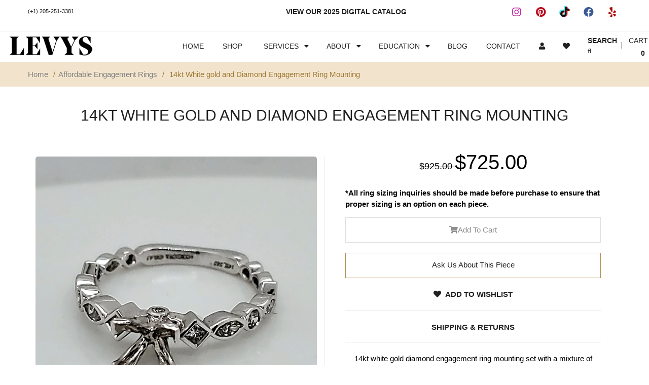

--- FILE ---
content_type: text/html; charset=utf-8
request_url: https://levysfinejewelry.com/products/14kt-white-gold-and-diamond-engagement-ring-mounting-17
body_size: 56349
content:
<!doctype html>
<!--[if IE 8 ]> <html lang="en" class="no-js ie8"> <![endif]-->
<!-- [if (gt IE 9)|!(IE)]><! -->
<html lang="en" class="no-js">
  <!-- <![endif] -->
  <head>
     <script async src="//329987.tctm.co/t.js"></script>
    <!-- Google Tag Manager -->
    <script type="lazyload2">
      (function(w,d,s,l,i){w[l]=w[l]||[];w[l].push({'gtm.start':
      new Date().getTime(),event:'gtm.js'});var f=d.getElementsByTagName(s)[0],
      j=d.createElement(s),dl=l!='dataLayer'?'&l='+l:'';j.async=true;j.src=
      'https://www.googletagmanager.com/gtm.js?id='+i+dl;f.parentNode.insertBefore(j,f);
      })(window,document,'script','dataLayer','GTM-W5KPNHC');
    </script>
    <!-- End Google Tag Manager -->

    <!-- Google tag (gtag.js) -->
    <script async type="lazyload2" data-src="https://www.googletagmanager.com/gtag/js?id=G-T8L98THXVS"></script>
    <script type="lazyload2">
      window.dataLayer = window.dataLayer || [];
      function gtag(){dataLayer.push(arguments);}
      gtag('js', new Date());

      gtag('config', 'G-T8L98THXVS');
    </script>

    
    <link
      rel="shortcut icon"
      href="https://cdn.shopify.com/s/files/1/0019/0496/7745/files/levys-favicon.png?3336179587797617411"
      type="image/png"
    >
    <meta charset="UTF-8">
    <meta http-equiv="Content-Type" content="text/html; charset=utf-8">
    <meta name="viewport" content="width=device-width, initial-scale=1, minimum-scale=1, maximum-scale=5">
    <link
      rel="stylesheet"
      href="https://cdnjs.cloudflare.com/ajax/libs/font-awesome/5.15.3/css/all.min.css"
      integrity="sha512-iBBXm8fW90+nuLcSKlbmrPcLa0OT92xO1BIsZ+ywDWZCvqsWgccV3gFoRBv0z+8dLJgyAHIhR35VZc2oM/gI1w=="
      crossorigin="anonymous"
    >

    <base href="/"><link data-href="//fonts.googleapis.com/css?family=Carrois+Gothic" rel="stylesheet" type="text/css">
    <link data-href="//fonts.googleapis.com/css?family=Lato:100,300,400,700" rel="stylesheet" type="text/css">
    <link data-href="//fonts.googleapis.com/css?family=Raleway:400,600,500,700" rel="stylesheet" type="text/css">
    <link data-href="//fonts.googleapis.com/css?family=Belleza" rel="stylesheet" type="text/css">
    <link data-href="//fonts.googleapis.com/css?family=Quicksand:300,400,700" rel="stylesheet" type="text/css">
    <link
      data-href="https://cdn.iconmonstr.com/1.3.0/css/iconmonstr-iconic-font.min.css"
      rel="stylesheet"
      type="text/css"
    >
    <link
      rel="stylesheet"
      data-href="https://use.fontawesome.com/releases/v5.4.2/css/all.css"
      integrity="sha384-/rXc/GQVaYpyDdyxK+ecHPVYJSN9bmVFBvjA/9eOB+pb3F2w2N6fc5qB9Ew5yIns"
      crossorigin="anonymous"
    >
    <link
      rel="stylesheet"
      data-href="https://use.fontawesome.com/releases/v5.0.13/css/all.css"
      integrity="sha384-DNOHZ68U8hZfKXOrtjWvjxusGo9WQnrNx2sqG0tfsghAvtVlRW3tvkXWZh58N9jp"
      crossorigin="anonymous"
    >
    
    

    

    

<meta property="og:street-address" content="2116 2nd Avenue North">
    <meta property="og:region" content="AL">
    <meta property="og:locality" content="Birmingham">
    <meta property="og:postal-code" content="35203">
    <meta property="og:country-name" content="US">
    <meta property="og:longitude" content="-86.804262">
    <meta property="og:latitude" content="33.516562">
    <meta property="og:video:type" content="text/html">
    <meta property="og:email" content="info@levysfinejewelry.com">
    <meta property="og:phone_number" content="(205)251-3381"><meta property="twitter:url" content="https://levysfinejewelry.com/products/14kt-white-gold-and-diamond-engagement-ring-mounting-17"><meta name="dcterms.rights" content="Copyright Levy's Fine Jewelry">
    <meta name="dcterms.type" content="Text">
    <meta name="dcterms.format" content="text/html">
    <meta name="dcterms.identifier" content="https://levysfinejewelry.com/products/14kt-white-gold-and-diamond-engagement-ring-mounting-17">
    <meta name="dcterms.creator" content="Levy's Fine Jewelry">
    <meta name="dcterms.title" content="14kt White gold and Diamond Engagement Ring Mounting | Levys Fine Jewelry">
    <meta
      name="dcterms.subject"
      content="Levy&#039;s Fine Jewelry,levys,levys vintage jewelry,levys estate jewelry,estate jewelry,vintage engagement rings,engagement rings,vintage earrings,vintage bracelet,vintage bangles"
    >
    <meta
      name="news_keywords"
      content="levys fine jewelry 14kt white gold and diamond engagement ring mounting,Levy&#039;s Fine Jewelry,levys,levys vintage jewelry,levys estate jewelry,estate jewelry,vintage engagement rings,engagement rings,vintage earrings,vintage bracelet,vintage bangles"
    >
    <meta name="abstract" content="14kt white gold diamond engagement ring mounting set with a mixture of bezel set round, princess and marquise shaped diamonds">
    <meta name="dcterms.description" content="14kt white gold diamond engagement ring mounting set with a mixture of bezel set round, princess and marquise shaped diamonds">
    <meta name="copyright" content="Levy's Fine Jewelry">
    <meta name="MobileOptimized" content="width">
    <meta name="HandheldFriendly" content="true">    
    

<script type="text/javascript">
    var flspdx = new Worker("data:text/javascript;base64," + btoa('onmessage=function(e){var t=new Request("//levysfinejewelry.com/cdn/shop/t/19/assets/worker-min.js?v=69406592365571008391740591974",{redirect:"follow"});fetch(t).then(e=>e.text()).then(e=>{postMessage(e)})};'));flspdx.onmessage = function (t) {var e = document.createElement("script");e.type = "text/javascript", e.textContent = t.data, document.head.appendChild(e)}, flspdx.postMessage("init");
  </script><div
  style="position:absolute;font-size:1200px;line-height:1;word-wrap:break-word;top:0;left:0;width:96vw;height:96vh;max-width:99vw;max-height:99vh;pointer-events:none;z-index:99999999999;color:transparent;overflow:hidden;"
  data-optimizer="Speed Boost: pagespeed-javascript"
>
  □
</div>
<script src="//levysfinejewelry.com/cdn/shop/t/19/assets/worker.js?v=49773567430683983701741267275" type="text/javascript" async></script>    
    <link href="//levysfinejewelry.com/cdn/shop/t/19/assets/cs.style.css?v=24101460818321342041740589489" rel="stylesheet" type="text/css" media="all" />    
    <link href="//levysfinejewelry.com/cdn/shop/t/19/assets/custom.scss.css?v=180471217766697656581740589386" rel="stylesheet" type="text/css" media="all" />
    <link href="//levysfinejewelry.com/cdn/shop/t/19/assets/slick.css?v=34443715185376728791740589462" rel="stylesheet" type="text/css" media="all" />
    



     





<link data-href="//netdna.bootstrapcdn.com/font-awesome/4.2.0/css/font-awesome.min.css" rel="stylesheet" type="text/css" media="all" />



    


<style id="fancybox"></style>
  <script>window.XMLHttpRequest?xmlhttp=new XMLHttpRequest:xmlhttp=new ActiveXObject("Microsoft.XMLHTTP"),xmlhttp.onreadystatechange=function(){4==xmlhttp.readyState&&200==xmlhttp.status&&(document.getElementById("fancybox").innerHTML=xmlhttp.responseText)},xmlhttp.open("GET","//levysfinejewelry.com/cdn/shop/t/19/assets/jquery.fancybox-buttons.css?v=56315499211579498171740589489",!1),xmlhttp.send();</script>




<link data-href="//levysfinejewelry.com/cdn/shop/t/19/assets/cs.animate.css?v=40522597814820462281740589379" rel="stylesheet" type="text/css" media="all" />
<link href="//levysfinejewelry.com/cdn/shop/t/19/assets/application.css?v=98230310440578244491740589489" rel="stylesheet" type="text/css" media="all" />
<link data-href="//levysfinejewelry.com/cdn/shop/t/19/assets/swatch.css?v=87399360491130504431740589489" rel="stylesheet" type="text/css" media="all" />

<link href="//levysfinejewelry.com/cdn/shop/t/19/assets/jquery.owl.carousel.css?v=138266860332670368551740589489" rel="stylesheet" type="text/css" media="all" />
<link data-href="//levysfinejewelry.com/cdn/shop/t/19/assets/jquery.bxslider.css?v=72082323191420701051740589489" rel="stylesheet" type="text/css" media="all" />


<style id="bootstrap"></style>
  <script>window.XMLHttpRequest?xmlhttp=new XMLHttpRequest:xmlhttp=new ActiveXObject("Microsoft.XMLHTTP"),xmlhttp.onreadystatechange=function(){4==xmlhttp.readyState&&200==xmlhttp.status&&(document.getElementById("bootstrap").innerHTML=xmlhttp.responseText)},xmlhttp.open("GET","//levysfinejewelry.com/cdn/shop/t/19/assets/bootstrap.min.3x.css?v=34787099963651404671740589372",!1),xmlhttp.send();</script>


<style id="bootstraps"></style>
  <script>window.XMLHttpRequest?xmlhttp=new XMLHttpRequest:xmlhttp=new ActiveXObject("Microsoft.XMLHTTP"),xmlhttp.onreadystatechange=function(){4==xmlhttp.readyState&&200==xmlhttp.status&&(document.getElementById("bootstraps").innerHTML=xmlhttp.responseText)},xmlhttp.open("GET","//levysfinejewelry.com/cdn/shop/t/19/assets/cs.bootstrap.3x.css?v=95489791673986637261740589489",!1),xmlhttp.send();</script>

<style id="global"></style>
  <script>window.XMLHttpRequest?xmlhttp=new XMLHttpRequest:xmlhttp=new ActiveXObject("Microsoft.XMLHTTP"),xmlhttp.onreadystatechange=function(){4==xmlhttp.readyState&&200==xmlhttp.status&&(document.getElementById("global").innerHTML=xmlhttp.responseText)},xmlhttp.open("GET","//levysfinejewelry.com/cdn/shop/t/19/assets/cs.global.css?v=175523946144407302141740589489",!1),xmlhttp.send();</script>

<style id="stylesss"></style>
  <script>window.XMLHttpRequest?xmlhttp=new XMLHttpRequest:xmlhttp=new ActiveXObject("Microsoft.XMLHTTP"),xmlhttp.onreadystatechange=function(){4==xmlhttp.readyState&&200==xmlhttp.status&&(document.getElementById("stylesss").innerHTML=xmlhttp.responseText)},xmlhttp.open("GET","//levysfinejewelry.com/cdn/shop/t/19/assets/cs.style.css?v=24101460818321342041740589489",!1),xmlhttp.send();</script>

<style id="media"></style>
  <script>window.XMLHttpRequest?xmlhttp=new XMLHttpRequest:xmlhttp=new ActiveXObject("Microsoft.XMLHTTP"),xmlhttp.onreadystatechange=function(){4==xmlhttp.readyState&&200==xmlhttp.status&&(document.getElementById("media").innerHTML=xmlhttp.responseText)},xmlhttp.open("GET","//levysfinejewelry.com/cdn/shop/t/19/assets/cs.media.3x.css?v=1752361689901893371740589489",!1),xmlhttp.send();</script>



    
<script src="//levysfinejewelry.com/cdn/shop/t/19/assets/jquery-1.9.1.min.js?v=1655498635854639951740589411"></script>
<script src="//levysfinejewelry.com/cdn/shop/t/19/assets/jquery.imagesloaded.min.js?v=87590947715040177931740589418"></script>
<script src="//levysfinejewelry.com/cdn/shop/t/19/assets/bootstrap.min.3x.js?v=59390219201667200651740589372"></script>


<script src="//levysfinejewelry.com/cdn/shop/t/19/assets/cookies.js?v=152021851494072641811740589379"></script>
<script src="//levysfinejewelry.com/cdn/shop/t/19/assets/modernizr.js?v=98655220835448841881740589429"></script>
<script src="//levysfinejewelry.com/cdn/shop/t/19/assets/cs.optionSelect.js?v=54338590596837047101740589383"></script>
<script src="//levysfinejewelry.com/cdn/shop/t/19/assets/cs.customSelect.js?v=178264080894207938301740589381"></script>  
<script src="//levysfinejewelry.com/cdn/shop/t/19/assets/application.js?v=7164290524980272531740589489"></script>
<script src="//levysfinejewelry.com/cdn/shop/t/19/assets/jquery.owl.carousel.min.js?v=114737095598604679781740589420"></script>
<script src="//levysfinejewelry.com/cdn/shop/t/19/assets/jquery.bxslider.js?v=39282186127077873191740589413"></script>
<script src="//levysfinejewelry.com/cdn/shop/t/19/assets/skrollr.min.js?v=65272873373743340871740589461"></script>





<script src="//levysfinejewelry.com/cdn/shop/t/19/assets/jquery.fancybox-buttons.js?v=138533158192816688051740589417"></script>

<script src="//levysfinejewelry.com/cdn/shop/t/19/assets/jquery.zoom.js?v=5591287783839243351740589422"></script>
<script src="/services/javascripts/currencies.js"></script>
<script src="//levysfinejewelry.com/cdn/shop/t/19/assets/jquery.currencies.min.js?v=148731906405125217661740589415"></script>
<script src="//levysfinejewelry.com/cdn/shop/t/19/assets/cs.script.js?v=50000271644346007071740589489"></script>
    
    <script>window.performance && window.performance.mark && window.performance.mark('shopify.content_for_header.start');</script><meta name="facebook-domain-verification" content="9d8u6nks249j62b3qiv4u3k4t1d2kx">
<meta name="google-site-verification" content="dmJiYs47mNVu0xTQ8wisO8U2c_-REviVPIUnx-jIGgg">
<meta id="shopify-digital-wallet" name="shopify-digital-wallet" content="/1904967745/digital_wallets/dialog">
<meta name="shopify-checkout-api-token" content="e86a68b455038b5c9d52e49d0319771e">
<meta id="in-context-paypal-metadata" data-shop-id="1904967745" data-venmo-supported="true" data-environment="production" data-locale="en_US" data-paypal-v4="true" data-currency="USD">
<link rel="alternate" type="application/json+oembed" href="https://levysfinejewelry.com/products/14kt-white-gold-and-diamond-engagement-ring-mounting-17.oembed">
<script async="async" src="/checkouts/internal/preloads.js?locale=en-US"></script>
<script id="shopify-features" type="application/json">{"accessToken":"e86a68b455038b5c9d52e49d0319771e","betas":["rich-media-storefront-analytics"],"domain":"levysfinejewelry.com","predictiveSearch":true,"shopId":1904967745,"locale":"en"}</script>
<script>var Shopify = Shopify || {};
Shopify.shop = "levys-fine-jewelry.myshopify.com";
Shopify.locale = "en";
Shopify.currency = {"active":"USD","rate":"1.0"};
Shopify.country = "US";
Shopify.theme = {"name":"New jewelry-r13 ||Optmization||27\/02\/25","id":135013793857,"schema_name":null,"schema_version":null,"theme_store_id":null,"role":"main"};
Shopify.theme.handle = "null";
Shopify.theme.style = {"id":null,"handle":null};
Shopify.cdnHost = "levysfinejewelry.com/cdn";
Shopify.routes = Shopify.routes || {};
Shopify.routes.root = "/";</script>
<script type="module">!function(o){(o.Shopify=o.Shopify||{}).modules=!0}(window);</script>
<script>!function(o){function n(){var o=[];function n(){o.push(Array.prototype.slice.apply(arguments))}return n.q=o,n}var t=o.Shopify=o.Shopify||{};t.loadFeatures=n(),t.autoloadFeatures=n()}(window);</script>
<script id="shop-js-analytics" type="application/json">{"pageType":"product"}</script>
<script defer="defer" async type="module" src="//levysfinejewelry.com/cdn/shopifycloud/shop-js/modules/v2/client.init-shop-cart-sync_BdyHc3Nr.en.esm.js"></script>
<script defer="defer" async type="module" src="//levysfinejewelry.com/cdn/shopifycloud/shop-js/modules/v2/chunk.common_Daul8nwZ.esm.js"></script>
<script type="module">
  await import("//levysfinejewelry.com/cdn/shopifycloud/shop-js/modules/v2/client.init-shop-cart-sync_BdyHc3Nr.en.esm.js");
await import("//levysfinejewelry.com/cdn/shopifycloud/shop-js/modules/v2/chunk.common_Daul8nwZ.esm.js");

  window.Shopify.SignInWithShop?.initShopCartSync?.({"fedCMEnabled":true,"windoidEnabled":true});

</script>
<script>(function() {
  var isLoaded = false;
  function asyncLoad() {
    if (isLoaded) return;
    isLoaded = true;
    var urls = ["\/\/www.powr.io\/powr.js?powr-token=levys-fine-jewelry.myshopify.com\u0026external-type=shopify\u0026shop=levys-fine-jewelry.myshopify.com","https:\/\/formbuilder.hulkapps.com\/skeletopapp.js?shop=levys-fine-jewelry.myshopify.com","https:\/\/platform-api.sharethis.com\/js\/sharethis.js?shop=levys-fine-jewelry.myshopify.com#property=5f062344ee78680012322f7a\u0026product=sticky-share-buttons\u0026source=sticky-share-buttons-shopify\u0026ver=1701466315","https:\/\/www.improvedcontactform.com\/icf.js?shop=levys-fine-jewelry.myshopify.com","https:\/\/swymv3starter-01.azureedge.net\/code\/swym-shopify.js?shop=levys-fine-jewelry.myshopify.com","https:\/\/d1ac7owlocyo08.cloudfront.net\/storage\/scripts\/levys-fine-jewelry.20240209200506.scripttag.js?shop=levys-fine-jewelry.myshopify.com","https:\/\/shy.elfsight.com\/p\/platform.js?shop=levys-fine-jewelry.myshopify.com","https:\/\/cdn.nfcube.com\/instafeed-3a810d06a3192ef641fd198490893144.js?shop=levys-fine-jewelry.myshopify.com","https:\/\/storage.googleapis.com\/pdf-uploader-v2.appspot.com\/levys-fine-jewelry\/script\/script1_17_2025_21_34_40.js?shop=levys-fine-jewelry.myshopify.com","https:\/\/cdn.shopify.com\/s\/files\/1\/0019\/0496\/7745\/t\/19\/assets\/yoast-active-script.js?v=1740788997\u0026shop=levys-fine-jewelry.myshopify.com"];
    for (var i = 0; i < urls.length; i++) {
      var s = document.createElement('script');
      s.type = 'text/javascript';
      s.async = true;
      s.src = urls[i];
      var x = document.getElementsByTagName('script')[0];
      x.parentNode.insertBefore(s, x);
    }
  };
  if(window.attachEvent) {
    window.attachEvent('onload', asyncLoad);
  } else {
    window.addEventListener('load', asyncLoad, false);
  }
})();</script>
<script id="__st">var __st={"a":1904967745,"offset":-21600,"reqid":"60e060ac-f76f-4d96-bae0-02d2af466f94-1769003400","pageurl":"levysfinejewelry.com\/products\/14kt-white-gold-and-diamond-engagement-ring-mounting-17","u":"c0f97f47aa81","p":"product","rtyp":"product","rid":7732581171265};</script>
<script>window.ShopifyPaypalV4VisibilityTracking = true;</script>
<script id="captcha-bootstrap">!function(){'use strict';const t='contact',e='account',n='new_comment',o=[[t,t],['blogs',n],['comments',n],[t,'customer']],c=[[e,'customer_login'],[e,'guest_login'],[e,'recover_customer_password'],[e,'create_customer']],r=t=>t.map((([t,e])=>`form[action*='/${t}']:not([data-nocaptcha='true']) input[name='form_type'][value='${e}']`)).join(','),a=t=>()=>t?[...document.querySelectorAll(t)].map((t=>t.form)):[];function s(){const t=[...o],e=r(t);return a(e)}const i='password',u='form_key',d=['recaptcha-v3-token','g-recaptcha-response','h-captcha-response',i],f=()=>{try{return window.sessionStorage}catch{return}},m='__shopify_v',_=t=>t.elements[u];function p(t,e,n=!1){try{const o=window.sessionStorage,c=JSON.parse(o.getItem(e)),{data:r}=function(t){const{data:e,action:n}=t;return t[m]||n?{data:e,action:n}:{data:t,action:n}}(c);for(const[e,n]of Object.entries(r))t.elements[e]&&(t.elements[e].value=n);n&&o.removeItem(e)}catch(o){console.error('form repopulation failed',{error:o})}}const l='form_type',E='cptcha';function T(t){t.dataset[E]=!0}const w=window,h=w.document,L='Shopify',v='ce_forms',y='captcha';let A=!1;((t,e)=>{const n=(g='f06e6c50-85a8-45c8-87d0-21a2b65856fe',I='https://cdn.shopify.com/shopifycloud/storefront-forms-hcaptcha/ce_storefront_forms_captcha_hcaptcha.v1.5.2.iife.js',D={infoText:'Protected by hCaptcha',privacyText:'Privacy',termsText:'Terms'},(t,e,n)=>{const o=w[L][v],c=o.bindForm;if(c)return c(t,g,e,D).then(n);var r;o.q.push([[t,g,e,D],n]),r=I,A||(h.body.append(Object.assign(h.createElement('script'),{id:'captcha-provider',async:!0,src:r})),A=!0)});var g,I,D;w[L]=w[L]||{},w[L][v]=w[L][v]||{},w[L][v].q=[],w[L][y]=w[L][y]||{},w[L][y].protect=function(t,e){n(t,void 0,e),T(t)},Object.freeze(w[L][y]),function(t,e,n,w,h,L){const[v,y,A,g]=function(t,e,n){const i=e?o:[],u=t?c:[],d=[...i,...u],f=r(d),m=r(i),_=r(d.filter((([t,e])=>n.includes(e))));return[a(f),a(m),a(_),s()]}(w,h,L),I=t=>{const e=t.target;return e instanceof HTMLFormElement?e:e&&e.form},D=t=>v().includes(t);t.addEventListener('submit',(t=>{const e=I(t);if(!e)return;const n=D(e)&&!e.dataset.hcaptchaBound&&!e.dataset.recaptchaBound,o=_(e),c=g().includes(e)&&(!o||!o.value);(n||c)&&t.preventDefault(),c&&!n&&(function(t){try{if(!f())return;!function(t){const e=f();if(!e)return;const n=_(t);if(!n)return;const o=n.value;o&&e.removeItem(o)}(t);const e=Array.from(Array(32),(()=>Math.random().toString(36)[2])).join('');!function(t,e){_(t)||t.append(Object.assign(document.createElement('input'),{type:'hidden',name:u})),t.elements[u].value=e}(t,e),function(t,e){const n=f();if(!n)return;const o=[...t.querySelectorAll(`input[type='${i}']`)].map((({name:t})=>t)),c=[...d,...o],r={};for(const[a,s]of new FormData(t).entries())c.includes(a)||(r[a]=s);n.setItem(e,JSON.stringify({[m]:1,action:t.action,data:r}))}(t,e)}catch(e){console.error('failed to persist form',e)}}(e),e.submit())}));const S=(t,e)=>{t&&!t.dataset[E]&&(n(t,e.some((e=>e===t))),T(t))};for(const o of['focusin','change'])t.addEventListener(o,(t=>{const e=I(t);D(e)&&S(e,y())}));const B=e.get('form_key'),M=e.get(l),P=B&&M;t.addEventListener('DOMContentLoaded',(()=>{const t=y();if(P)for(const e of t)e.elements[l].value===M&&p(e,B);[...new Set([...A(),...v().filter((t=>'true'===t.dataset.shopifyCaptcha))])].forEach((e=>S(e,t)))}))}(h,new URLSearchParams(w.location.search),n,t,e,['guest_login'])})(!0,!0)}();</script>
<script integrity="sha256-4kQ18oKyAcykRKYeNunJcIwy7WH5gtpwJnB7kiuLZ1E=" data-source-attribution="shopify.loadfeatures" defer="defer" src="//levysfinejewelry.com/cdn/shopifycloud/storefront/assets/storefront/load_feature-a0a9edcb.js" crossorigin="anonymous"></script>
<script data-source-attribution="shopify.dynamic_checkout.dynamic.init">var Shopify=Shopify||{};Shopify.PaymentButton=Shopify.PaymentButton||{isStorefrontPortableWallets:!0,init:function(){window.Shopify.PaymentButton.init=function(){};var t=document.createElement("script");t.src="https://levysfinejewelry.com/cdn/shopifycloud/portable-wallets/latest/portable-wallets.en.js",t.type="module",document.head.appendChild(t)}};
</script>
<script data-source-attribution="shopify.dynamic_checkout.buyer_consent">
  function portableWalletsHideBuyerConsent(e){var t=document.getElementById("shopify-buyer-consent"),n=document.getElementById("shopify-subscription-policy-button");t&&n&&(t.classList.add("hidden"),t.setAttribute("aria-hidden","true"),n.removeEventListener("click",e))}function portableWalletsShowBuyerConsent(e){var t=document.getElementById("shopify-buyer-consent"),n=document.getElementById("shopify-subscription-policy-button");t&&n&&(t.classList.remove("hidden"),t.removeAttribute("aria-hidden"),n.addEventListener("click",e))}window.Shopify?.PaymentButton&&(window.Shopify.PaymentButton.hideBuyerConsent=portableWalletsHideBuyerConsent,window.Shopify.PaymentButton.showBuyerConsent=portableWalletsShowBuyerConsent);
</script>
<script data-source-attribution="shopify.dynamic_checkout.cart.bootstrap">document.addEventListener("DOMContentLoaded",(function(){function t(){return document.querySelector("shopify-accelerated-checkout-cart, shopify-accelerated-checkout")}if(t())Shopify.PaymentButton.init();else{new MutationObserver((function(e,n){t()&&(Shopify.PaymentButton.init(),n.disconnect())})).observe(document.body,{childList:!0,subtree:!0})}}));
</script>
<link id="shopify-accelerated-checkout-styles" rel="stylesheet" media="screen" href="https://levysfinejewelry.com/cdn/shopifycloud/portable-wallets/latest/accelerated-checkout-backwards-compat.css" crossorigin="anonymous">
<style id="shopify-accelerated-checkout-cart">
        #shopify-buyer-consent {
  margin-top: 1em;
  display: inline-block;
  width: 100%;
}

#shopify-buyer-consent.hidden {
  display: none;
}

#shopify-subscription-policy-button {
  background: none;
  border: none;
  padding: 0;
  text-decoration: underline;
  font-size: inherit;
  cursor: pointer;
}

#shopify-subscription-policy-button::before {
  box-shadow: none;
}

      </style>

<script>window.performance && window.performance.mark && window.performance.mark('shopify.content_for_header.end');</script>
    
    <script src="//levysfinejewelry.com/cdn/shop/t/19/assets/custom.js?v=101047372107316356521740589386" type="text/javascript"></script>
    <script src="//levysfinejewelry.com/cdn/shop/t/19/assets/cs.global.js?v=150491868524613904971740589382" type="text/javascript"></script>
    <script src="//levysfinejewelry.com/cdn/shop/t/19/assets/slick.min.js?v=98726548020888685741740589462" type="text/javascript"></script>
    <script src="//levysfinejewelry.com/cdn/shop/t/19/assets/jquery.zoom.js?v=5591287783839243351740589422" type="text/javascript"></script>
    <!-- <script src="//levysfinejewelry.com/cdn/shop/t/19/assets/owl.carousel.min.js?v=97891440811553454251740589436" type="text/javascript"></script> -->
    <!-- <script type="text/javascript" src="//levysfinejewelry.com/cdn/shop/t/19/assets/jquery.zoom.min.js?v=704240" defer="defer"> -->

    <script type="application/ld+json">
      {
        "@context": "http://schema.org",
        "@type": "LocalBusiness",
        "name": "Levys Fine Jewelry",
        "telephone": "(+1) 205-251-3381",
        "email": "info@levysfinejewelry.com",
        "url": "http://levysfinejewelry.com",
        "logo": "https://cdn.shopify.com/s/files/1/0019/0496/7745/t/2/assets/logo.png?5435196988285626330",
        "image": "https://cdn.shopify.com/s/files/1/0019/0496/7745/t/2/assets/logo.png?5435196988285626330",
        "areaServed": "Alabama",
        "priceRange": "$$$$",
        "currenciesAccepted": "USD",
        "foundingDate": "1922",
        "foundingLocation": "Birmingham, Alabama",
        "knowsAbout": "Jewelry, History, Selling Jewelry, Buying Jewelry, engagement rings, vintage jewelry",
        "seeks": "engagement rings, Vintage Jewelry",
        "hasMap": "https://levys-fine-jewelry.myshopify.com/pages/contact",
        "brand": "Rolex, Breitling, Tissot, Luminox, Tag Heuer, Heuer, Cyma, Omega, Cartier, Ebel, Baume et Mercier, Panerai, Patek Phillipe, Ball, Hamilton, Elgin, Piaget, Fendi, Gucci, Raymond Weil, Chaumet, Tiffany and Co (Tiffany), Longines, David Yurman, Jaeger LeCoultre, Vacheron Constantin, Bulova, Frank Muller, Michelle, Waltham, Gruen, Wittnauer, Girard Perregaux, Blancpain, Blancpain, Bulgari, Chanel, Chopard, Chronoswiss, Corum, De Bethune, Chanel, Dior, Glasshutte, Harry Winston, Hermes, Hublot, Montblanc, Zenith, Illinois",
        "address": {
          "@type": "PostalAddress",
          "streetAddress": "2116 2nd Avenue North",
          "addressLocality": "Birmingham",
          "addressRegion": "Alabama",
          "postalCode": "35203",
          "addressCountry": "US"
        },
        "geo": {
          "@type": "GeoCoordinates",
          "latitude": 33.516818,
          "longitude": -86.804273
        },
        "openingHoursSpecification": [{
            "@type": "OpeningHoursSpecification",
            "dayOfWeek": [
              "Tuesday",
              "Wednesday",
              "Thursday",
              "Friday",
              "Saturday"
            ],
            "opens": "09:30",
            "closes": "17:00"
          },
        ]
      }
    </script>

    <!-- Global site tag (gtag.js) - Google Analytics -->
    <script async type="lazyload2" data-src="https://www.googletagmanager.com/gtag/js?id=UA-27001677-1"></script>
    <script type="lazyload2">
      window.dataLayer = window.dataLayer || [];
      function gtag(){dataLayer.push(arguments);}
      gtag('js', new Date());

      gtag('config', 'UA-27001677-1');
    </script>
    




    <script type="text/javascript" src="//levysfinejewelry.com/cdn/shop/t/19/assets/jquery_accordion.js?v=64709411461589543001740589422"></script>
    <script type="text/javascript">
      $(document).ready(function() {
      $('.accordion').accordion({
      defaultOpen: 'section1',
      cookieName: 'accordion_nav'
      });
      });
    </script>
  <!-- BEGIN app block: shopify://apps/yoast-seo/blocks/metatags/7c777011-bc88-4743-a24e-64336e1e5b46 -->
<!-- This site is optimized with Yoast SEO for Shopify -->
<title>14kt White gold and Diamond Engagement Ring Mounting</title>
<meta name="description" content="14kt white gold diamond engagement ring mounting set with a mixture of bezel set round, princess and marquise shaped diamonds" />
<link rel="canonical" href="https://levysfinejewelry.com/products/14kt-white-gold-and-diamond-engagement-ring-mounting-17" />
<meta name="robots" content="index, follow, max-image-preview:large, max-snippet:-1, max-video-preview:-1" />
<meta property="og:site_name" content="Levys Fine Jewelry" />
<meta property="og:url" content="https://levysfinejewelry.com/products/14kt-white-gold-and-diamond-engagement-ring-mounting-17" />
<meta property="og:locale" content="en_US" />
<meta property="og:type" content="product" />
<meta property="og:title" content="14kt White gold and Diamond Engagement Ring Mounting" />
<meta property="og:description" content="14kt white gold diamond engagement ring mounting set with a mixture of bezel set round, princess and marquise shaped diamonds" />
<meta property="og:image" content="https://levysfinejewelry.com/cdn/shop/files/140-03729.jpg?v=1768982014" />
<meta property="og:image:height" content="1080" />
<meta property="og:image:width" content="1080" />
<meta property="og:availability" content="instock" />
<meta property="product:availability" content="instock" />
<meta property="product:condition" content="new" />
<meta property="product:price:amount" content="725.0" />
<meta property="product:price:currency" content="USD" />
<meta property="product:retailer_item_id" content="001-140-03729" />
<meta property="og:price:standard_amount" content="925.0" />
<meta name="twitter:card" content="summary_large_image" />
<script type="application/ld+json" id="yoast-schema-graph">
{
  "@context": "https://schema.org",
  "@graph": [
    {
      "@type": "Organization",
      "@id": "https://levysfinejewelry.com/#/schema/organization/1",
      "url": "https://levysfinejewelry.com",
      "name": "Levy's Fine Jewelry",
      "logo": {
        "@id": "https://levysfinejewelry.com/#/schema/ImageObject/23576757338177"
      },
      "image": [
        {
          "@id": "https://levysfinejewelry.com/#/schema/ImageObject/23576757338177"
        }
      ],
      "hasMerchantReturnPolicy": {
        "@type": "MerchantReturnPolicy",
        "merchantReturnLink": "https://levysfinejewelry.com/policies/refund-policy"
      },
      "sameAs": ["https:\/\/www.instagram.com\/levysfj\/","https:\/\/www.pinterest.com\/levysfj\/","https:\/\/tiktok.com\/@levysfj","https:\/\/www.facebook.com\/levysfj"]
    },
    {
      "@type": "ImageObject",
      "@id": "https://levysfinejewelry.com/#/schema/ImageObject/23576757338177",
      "width": 1420,
      "height": 798,
      "url": "https:\/\/levysfinejewelry.com\/cdn\/shop\/files\/LEV-logo-FNL-01_-_horizontal.jpg?v=1679672261",
      "contentUrl": "https:\/\/levysfinejewelry.com\/cdn\/shop\/files\/LEV-logo-FNL-01_-_horizontal.jpg?v=1679672261"
    },
    {
      "@type": "WebSite",
      "@id": "https://levysfinejewelry.com/#/schema/website/1",
      "url": "https://levysfinejewelry.com",
      "name": "Levy's Fine Jewelry",
      "potentialAction": {
        "@type": "SearchAction",
        "target": "https://levysfinejewelry.com/search?q={search_term_string}",
        "query-input": "required name=search_term_string"
      },
      "publisher": {
        "@id": "https://levysfinejewelry.com/#/schema/organization/1"
      },
      "inLanguage": "en"
    },
    {
      "@type": "ItemPage",
      "@id": "https:\/\/levysfinejewelry.com\/products\/14kt-white-gold-and-diamond-engagement-ring-mounting-17",
      "name": "14kt White gold and Diamond Engagement Ring Mounting",
      "description": "14kt white gold diamond engagement ring mounting set with a mixture of bezel set round, princess and marquise shaped diamonds",
      "datePublished": "2025-12-09T12:54:35-06:00",
      "breadcrumb": {
        "@id": "https:\/\/levysfinejewelry.com\/products\/14kt-white-gold-and-diamond-engagement-ring-mounting-17\/#\/schema\/breadcrumb"
      },
      "primaryImageOfPage": {
        "@id": "https://levysfinejewelry.com/#/schema/ImageObject/28646229835841"
      },
      "image": [{
        "@id": "https://levysfinejewelry.com/#/schema/ImageObject/28646229835841"
      }],
      "isPartOf": {
        "@id": "https://levysfinejewelry.com/#/schema/website/1"
      },
      "url": "https:\/\/levysfinejewelry.com\/products\/14kt-white-gold-and-diamond-engagement-ring-mounting-17"
    },
    {
      "@type": "ImageObject",
      "@id": "https://levysfinejewelry.com/#/schema/ImageObject/28646229835841",
      "caption": "14kt White gold and Diamond Engagement Ring Mounting",
      "inLanguage": "en",
      "width": 1080,
      "height": 1080,
      "url": "https:\/\/levysfinejewelry.com\/cdn\/shop\/files\/140-03729.jpg?v=1768982014",
      "contentUrl": "https:\/\/levysfinejewelry.com\/cdn\/shop\/files\/140-03729.jpg?v=1768982014"
    },
    {
      "@type": "ProductGroup",
      "@id": "https:\/\/levysfinejewelry.com\/products\/14kt-white-gold-and-diamond-engagement-ring-mounting-17\/#\/schema\/Product",
      "brand": [{
        "@type": "Brand",
        "name": "Marvin Link"
      }],
      "mainEntityOfPage": {
        "@id": "https:\/\/levysfinejewelry.com\/products\/14kt-white-gold-and-diamond-engagement-ring-mounting-17"
      },
      "name": "14kt White gold and Diamond Engagement Ring Mounting",
      "description": "14kt white gold diamond engagement ring mounting set with a mixture of bezel set round, princess and marquise shaped diamonds",
      "image": [{
        "@id": "https://levysfinejewelry.com/#/schema/ImageObject/28646229835841"
      }],
      "productGroupID": "7732581171265",
      "hasVariant": [
        {
          "@type": "Product",
          "@id": "https://levysfinejewelry.com/#/schema/Product/43151854764097",
          "name": "14kt White gold and Diamond Engagement Ring Mounting",
          "sku": "001-140-03729",
          "image": [{
            "@id": "https://levysfinejewelry.com/#/schema/ImageObject/28646229835841"
          }],
          "offers": {
            "@type": "Offer",
            "@id": "https://levysfinejewelry.com/#/schema/Offer/43151854764097",
            "availability": "https://schema.org/InStock",
            "priceSpecification": {
              "@type": "UnitPriceSpecification",
              "valueAddedTaxIncluded": true,
              "price": 725.0,
              "priceCurrency": "USD"
            },
            "seller": {
              "@id": "https://levysfinejewelry.com/#/schema/organization/1"
            },
            "url": "https:\/\/levysfinejewelry.com\/products\/14kt-white-gold-and-diamond-engagement-ring-mounting-17",
            "checkoutPageURLTemplate": "https:\/\/levysfinejewelry.com\/cart\/add?id=43151854764097\u0026quantity=1"
          }
        }
      ],
      "url": "https:\/\/levysfinejewelry.com\/products\/14kt-white-gold-and-diamond-engagement-ring-mounting-17"
    },
    {
      "@type": "BreadcrumbList",
      "@id": "https:\/\/levysfinejewelry.com\/products\/14kt-white-gold-and-diamond-engagement-ring-mounting-17\/#\/schema\/breadcrumb",
      "itemListElement": [
        {
          "@type": "ListItem",
          "name": "Levys Fine Jewelry",
          "item": "https:\/\/levysfinejewelry.com",
          "position": 1
        },
        {
          "@type": "ListItem",
          "name": "14kt White gold and Diamond Engagement Ring Mounting",
          "position": 2
        }
      ]
    }

  ]}
</script>
<!--/ Yoast SEO -->
<!-- END app block --><!-- BEGIN app block: shopify://apps/seowill-redirects/blocks/brokenlink-404/cc7b1996-e567-42d0-8862-356092041863 -->
<script type="text/javascript">
    !function(t){var e={};function r(n){if(e[n])return e[n].exports;var o=e[n]={i:n,l:!1,exports:{}};return t[n].call(o.exports,o,o.exports,r),o.l=!0,o.exports}r.m=t,r.c=e,r.d=function(t,e,n){r.o(t,e)||Object.defineProperty(t,e,{enumerable:!0,get:n})},r.r=function(t){"undefined"!==typeof Symbol&&Symbol.toStringTag&&Object.defineProperty(t,Symbol.toStringTag,{value:"Module"}),Object.defineProperty(t,"__esModule",{value:!0})},r.t=function(t,e){if(1&e&&(t=r(t)),8&e)return t;if(4&e&&"object"===typeof t&&t&&t.__esModule)return t;var n=Object.create(null);if(r.r(n),Object.defineProperty(n,"default",{enumerable:!0,value:t}),2&e&&"string"!=typeof t)for(var o in t)r.d(n,o,function(e){return t[e]}.bind(null,o));return n},r.n=function(t){var e=t&&t.__esModule?function(){return t.default}:function(){return t};return r.d(e,"a",e),e},r.o=function(t,e){return Object.prototype.hasOwnProperty.call(t,e)},r.p="",r(r.s=11)}([function(t,e,r){"use strict";var n=r(2),o=Object.prototype.toString;function i(t){return"[object Array]"===o.call(t)}function a(t){return"undefined"===typeof t}function u(t){return null!==t&&"object"===typeof t}function s(t){return"[object Function]"===o.call(t)}function c(t,e){if(null!==t&&"undefined"!==typeof t)if("object"!==typeof t&&(t=[t]),i(t))for(var r=0,n=t.length;r<n;r++)e.call(null,t[r],r,t);else for(var o in t)Object.prototype.hasOwnProperty.call(t,o)&&e.call(null,t[o],o,t)}t.exports={isArray:i,isArrayBuffer:function(t){return"[object ArrayBuffer]"===o.call(t)},isBuffer:function(t){return null!==t&&!a(t)&&null!==t.constructor&&!a(t.constructor)&&"function"===typeof t.constructor.isBuffer&&t.constructor.isBuffer(t)},isFormData:function(t){return"undefined"!==typeof FormData&&t instanceof FormData},isArrayBufferView:function(t){return"undefined"!==typeof ArrayBuffer&&ArrayBuffer.isView?ArrayBuffer.isView(t):t&&t.buffer&&t.buffer instanceof ArrayBuffer},isString:function(t){return"string"===typeof t},isNumber:function(t){return"number"===typeof t},isObject:u,isUndefined:a,isDate:function(t){return"[object Date]"===o.call(t)},isFile:function(t){return"[object File]"===o.call(t)},isBlob:function(t){return"[object Blob]"===o.call(t)},isFunction:s,isStream:function(t){return u(t)&&s(t.pipe)},isURLSearchParams:function(t){return"undefined"!==typeof URLSearchParams&&t instanceof URLSearchParams},isStandardBrowserEnv:function(){return("undefined"===typeof navigator||"ReactNative"!==navigator.product&&"NativeScript"!==navigator.product&&"NS"!==navigator.product)&&("undefined"!==typeof window&&"undefined"!==typeof document)},forEach:c,merge:function t(){var e={};function r(r,n){"object"===typeof e[n]&&"object"===typeof r?e[n]=t(e[n],r):e[n]=r}for(var n=0,o=arguments.length;n<o;n++)c(arguments[n],r);return e},deepMerge:function t(){var e={};function r(r,n){"object"===typeof e[n]&&"object"===typeof r?e[n]=t(e[n],r):e[n]="object"===typeof r?t({},r):r}for(var n=0,o=arguments.length;n<o;n++)c(arguments[n],r);return e},extend:function(t,e,r){return c(e,(function(e,o){t[o]=r&&"function"===typeof e?n(e,r):e})),t},trim:function(t){return t.replace(/^\s*/,"").replace(/\s*$/,"")}}},function(t,e,r){t.exports=r(12)},function(t,e,r){"use strict";t.exports=function(t,e){return function(){for(var r=new Array(arguments.length),n=0;n<r.length;n++)r[n]=arguments[n];return t.apply(e,r)}}},function(t,e,r){"use strict";var n=r(0);function o(t){return encodeURIComponent(t).replace(/%40/gi,"@").replace(/%3A/gi,":").replace(/%24/g,"$").replace(/%2C/gi,",").replace(/%20/g,"+").replace(/%5B/gi,"[").replace(/%5D/gi,"]")}t.exports=function(t,e,r){if(!e)return t;var i;if(r)i=r(e);else if(n.isURLSearchParams(e))i=e.toString();else{var a=[];n.forEach(e,(function(t,e){null!==t&&"undefined"!==typeof t&&(n.isArray(t)?e+="[]":t=[t],n.forEach(t,(function(t){n.isDate(t)?t=t.toISOString():n.isObject(t)&&(t=JSON.stringify(t)),a.push(o(e)+"="+o(t))})))})),i=a.join("&")}if(i){var u=t.indexOf("#");-1!==u&&(t=t.slice(0,u)),t+=(-1===t.indexOf("?")?"?":"&")+i}return t}},function(t,e,r){"use strict";t.exports=function(t){return!(!t||!t.__CANCEL__)}},function(t,e,r){"use strict";(function(e){var n=r(0),o=r(19),i={"Content-Type":"application/x-www-form-urlencoded"};function a(t,e){!n.isUndefined(t)&&n.isUndefined(t["Content-Type"])&&(t["Content-Type"]=e)}var u={adapter:function(){var t;return("undefined"!==typeof XMLHttpRequest||"undefined"!==typeof e&&"[object process]"===Object.prototype.toString.call(e))&&(t=r(6)),t}(),transformRequest:[function(t,e){return o(e,"Accept"),o(e,"Content-Type"),n.isFormData(t)||n.isArrayBuffer(t)||n.isBuffer(t)||n.isStream(t)||n.isFile(t)||n.isBlob(t)?t:n.isArrayBufferView(t)?t.buffer:n.isURLSearchParams(t)?(a(e,"application/x-www-form-urlencoded;charset=utf-8"),t.toString()):n.isObject(t)?(a(e,"application/json;charset=utf-8"),JSON.stringify(t)):t}],transformResponse:[function(t){if("string"===typeof t)try{t=JSON.parse(t)}catch(e){}return t}],timeout:0,xsrfCookieName:"XSRF-TOKEN",xsrfHeaderName:"X-XSRF-TOKEN",maxContentLength:-1,validateStatus:function(t){return t>=200&&t<300},headers:{common:{Accept:"application/json, text/plain, */*"}}};n.forEach(["delete","get","head"],(function(t){u.headers[t]={}})),n.forEach(["post","put","patch"],(function(t){u.headers[t]=n.merge(i)})),t.exports=u}).call(this,r(18))},function(t,e,r){"use strict";var n=r(0),o=r(20),i=r(3),a=r(22),u=r(25),s=r(26),c=r(7);t.exports=function(t){return new Promise((function(e,f){var l=t.data,p=t.headers;n.isFormData(l)&&delete p["Content-Type"];var h=new XMLHttpRequest;if(t.auth){var d=t.auth.username||"",m=t.auth.password||"";p.Authorization="Basic "+btoa(d+":"+m)}var y=a(t.baseURL,t.url);if(h.open(t.method.toUpperCase(),i(y,t.params,t.paramsSerializer),!0),h.timeout=t.timeout,h.onreadystatechange=function(){if(h&&4===h.readyState&&(0!==h.status||h.responseURL&&0===h.responseURL.indexOf("file:"))){var r="getAllResponseHeaders"in h?u(h.getAllResponseHeaders()):null,n={data:t.responseType&&"text"!==t.responseType?h.response:h.responseText,status:h.status,statusText:h.statusText,headers:r,config:t,request:h};o(e,f,n),h=null}},h.onabort=function(){h&&(f(c("Request aborted",t,"ECONNABORTED",h)),h=null)},h.onerror=function(){f(c("Network Error",t,null,h)),h=null},h.ontimeout=function(){var e="timeout of "+t.timeout+"ms exceeded";t.timeoutErrorMessage&&(e=t.timeoutErrorMessage),f(c(e,t,"ECONNABORTED",h)),h=null},n.isStandardBrowserEnv()){var v=r(27),g=(t.withCredentials||s(y))&&t.xsrfCookieName?v.read(t.xsrfCookieName):void 0;g&&(p[t.xsrfHeaderName]=g)}if("setRequestHeader"in h&&n.forEach(p,(function(t,e){"undefined"===typeof l&&"content-type"===e.toLowerCase()?delete p[e]:h.setRequestHeader(e,t)})),n.isUndefined(t.withCredentials)||(h.withCredentials=!!t.withCredentials),t.responseType)try{h.responseType=t.responseType}catch(w){if("json"!==t.responseType)throw w}"function"===typeof t.onDownloadProgress&&h.addEventListener("progress",t.onDownloadProgress),"function"===typeof t.onUploadProgress&&h.upload&&h.upload.addEventListener("progress",t.onUploadProgress),t.cancelToken&&t.cancelToken.promise.then((function(t){h&&(h.abort(),f(t),h=null)})),void 0===l&&(l=null),h.send(l)}))}},function(t,e,r){"use strict";var n=r(21);t.exports=function(t,e,r,o,i){var a=new Error(t);return n(a,e,r,o,i)}},function(t,e,r){"use strict";var n=r(0);t.exports=function(t,e){e=e||{};var r={},o=["url","method","params","data"],i=["headers","auth","proxy"],a=["baseURL","url","transformRequest","transformResponse","paramsSerializer","timeout","withCredentials","adapter","responseType","xsrfCookieName","xsrfHeaderName","onUploadProgress","onDownloadProgress","maxContentLength","validateStatus","maxRedirects","httpAgent","httpsAgent","cancelToken","socketPath"];n.forEach(o,(function(t){"undefined"!==typeof e[t]&&(r[t]=e[t])})),n.forEach(i,(function(o){n.isObject(e[o])?r[o]=n.deepMerge(t[o],e[o]):"undefined"!==typeof e[o]?r[o]=e[o]:n.isObject(t[o])?r[o]=n.deepMerge(t[o]):"undefined"!==typeof t[o]&&(r[o]=t[o])})),n.forEach(a,(function(n){"undefined"!==typeof e[n]?r[n]=e[n]:"undefined"!==typeof t[n]&&(r[n]=t[n])}));var u=o.concat(i).concat(a),s=Object.keys(e).filter((function(t){return-1===u.indexOf(t)}));return n.forEach(s,(function(n){"undefined"!==typeof e[n]?r[n]=e[n]:"undefined"!==typeof t[n]&&(r[n]=t[n])})),r}},function(t,e,r){"use strict";function n(t){this.message=t}n.prototype.toString=function(){return"Cancel"+(this.message?": "+this.message:"")},n.prototype.__CANCEL__=!0,t.exports=n},function(t,e,r){t.exports=r(13)},function(t,e,r){t.exports=r(30)},function(t,e,r){var n=function(t){"use strict";var e=Object.prototype,r=e.hasOwnProperty,n="function"===typeof Symbol?Symbol:{},o=n.iterator||"@@iterator",i=n.asyncIterator||"@@asyncIterator",a=n.toStringTag||"@@toStringTag";function u(t,e,r){return Object.defineProperty(t,e,{value:r,enumerable:!0,configurable:!0,writable:!0}),t[e]}try{u({},"")}catch(S){u=function(t,e,r){return t[e]=r}}function s(t,e,r,n){var o=e&&e.prototype instanceof l?e:l,i=Object.create(o.prototype),a=new L(n||[]);return i._invoke=function(t,e,r){var n="suspendedStart";return function(o,i){if("executing"===n)throw new Error("Generator is already running");if("completed"===n){if("throw"===o)throw i;return j()}for(r.method=o,r.arg=i;;){var a=r.delegate;if(a){var u=x(a,r);if(u){if(u===f)continue;return u}}if("next"===r.method)r.sent=r._sent=r.arg;else if("throw"===r.method){if("suspendedStart"===n)throw n="completed",r.arg;r.dispatchException(r.arg)}else"return"===r.method&&r.abrupt("return",r.arg);n="executing";var s=c(t,e,r);if("normal"===s.type){if(n=r.done?"completed":"suspendedYield",s.arg===f)continue;return{value:s.arg,done:r.done}}"throw"===s.type&&(n="completed",r.method="throw",r.arg=s.arg)}}}(t,r,a),i}function c(t,e,r){try{return{type:"normal",arg:t.call(e,r)}}catch(S){return{type:"throw",arg:S}}}t.wrap=s;var f={};function l(){}function p(){}function h(){}var d={};d[o]=function(){return this};var m=Object.getPrototypeOf,y=m&&m(m(T([])));y&&y!==e&&r.call(y,o)&&(d=y);var v=h.prototype=l.prototype=Object.create(d);function g(t){["next","throw","return"].forEach((function(e){u(t,e,(function(t){return this._invoke(e,t)}))}))}function w(t,e){var n;this._invoke=function(o,i){function a(){return new e((function(n,a){!function n(o,i,a,u){var s=c(t[o],t,i);if("throw"!==s.type){var f=s.arg,l=f.value;return l&&"object"===typeof l&&r.call(l,"__await")?e.resolve(l.__await).then((function(t){n("next",t,a,u)}),(function(t){n("throw",t,a,u)})):e.resolve(l).then((function(t){f.value=t,a(f)}),(function(t){return n("throw",t,a,u)}))}u(s.arg)}(o,i,n,a)}))}return n=n?n.then(a,a):a()}}function x(t,e){var r=t.iterator[e.method];if(void 0===r){if(e.delegate=null,"throw"===e.method){if(t.iterator.return&&(e.method="return",e.arg=void 0,x(t,e),"throw"===e.method))return f;e.method="throw",e.arg=new TypeError("The iterator does not provide a 'throw' method")}return f}var n=c(r,t.iterator,e.arg);if("throw"===n.type)return e.method="throw",e.arg=n.arg,e.delegate=null,f;var o=n.arg;return o?o.done?(e[t.resultName]=o.value,e.next=t.nextLoc,"return"!==e.method&&(e.method="next",e.arg=void 0),e.delegate=null,f):o:(e.method="throw",e.arg=new TypeError("iterator result is not an object"),e.delegate=null,f)}function b(t){var e={tryLoc:t[0]};1 in t&&(e.catchLoc=t[1]),2 in t&&(e.finallyLoc=t[2],e.afterLoc=t[3]),this.tryEntries.push(e)}function E(t){var e=t.completion||{};e.type="normal",delete e.arg,t.completion=e}function L(t){this.tryEntries=[{tryLoc:"root"}],t.forEach(b,this),this.reset(!0)}function T(t){if(t){var e=t[o];if(e)return e.call(t);if("function"===typeof t.next)return t;if(!isNaN(t.length)){var n=-1,i=function e(){for(;++n<t.length;)if(r.call(t,n))return e.value=t[n],e.done=!1,e;return e.value=void 0,e.done=!0,e};return i.next=i}}return{next:j}}function j(){return{value:void 0,done:!0}}return p.prototype=v.constructor=h,h.constructor=p,p.displayName=u(h,a,"GeneratorFunction"),t.isGeneratorFunction=function(t){var e="function"===typeof t&&t.constructor;return!!e&&(e===p||"GeneratorFunction"===(e.displayName||e.name))},t.mark=function(t){return Object.setPrototypeOf?Object.setPrototypeOf(t,h):(t.__proto__=h,u(t,a,"GeneratorFunction")),t.prototype=Object.create(v),t},t.awrap=function(t){return{__await:t}},g(w.prototype),w.prototype[i]=function(){return this},t.AsyncIterator=w,t.async=function(e,r,n,o,i){void 0===i&&(i=Promise);var a=new w(s(e,r,n,o),i);return t.isGeneratorFunction(r)?a:a.next().then((function(t){return t.done?t.value:a.next()}))},g(v),u(v,a,"Generator"),v[o]=function(){return this},v.toString=function(){return"[object Generator]"},t.keys=function(t){var e=[];for(var r in t)e.push(r);return e.reverse(),function r(){for(;e.length;){var n=e.pop();if(n in t)return r.value=n,r.done=!1,r}return r.done=!0,r}},t.values=T,L.prototype={constructor:L,reset:function(t){if(this.prev=0,this.next=0,this.sent=this._sent=void 0,this.done=!1,this.delegate=null,this.method="next",this.arg=void 0,this.tryEntries.forEach(E),!t)for(var e in this)"t"===e.charAt(0)&&r.call(this,e)&&!isNaN(+e.slice(1))&&(this[e]=void 0)},stop:function(){this.done=!0;var t=this.tryEntries[0].completion;if("throw"===t.type)throw t.arg;return this.rval},dispatchException:function(t){if(this.done)throw t;var e=this;function n(r,n){return a.type="throw",a.arg=t,e.next=r,n&&(e.method="next",e.arg=void 0),!!n}for(var o=this.tryEntries.length-1;o>=0;--o){var i=this.tryEntries[o],a=i.completion;if("root"===i.tryLoc)return n("end");if(i.tryLoc<=this.prev){var u=r.call(i,"catchLoc"),s=r.call(i,"finallyLoc");if(u&&s){if(this.prev<i.catchLoc)return n(i.catchLoc,!0);if(this.prev<i.finallyLoc)return n(i.finallyLoc)}else if(u){if(this.prev<i.catchLoc)return n(i.catchLoc,!0)}else{if(!s)throw new Error("try statement without catch or finally");if(this.prev<i.finallyLoc)return n(i.finallyLoc)}}}},abrupt:function(t,e){for(var n=this.tryEntries.length-1;n>=0;--n){var o=this.tryEntries[n];if(o.tryLoc<=this.prev&&r.call(o,"finallyLoc")&&this.prev<o.finallyLoc){var i=o;break}}i&&("break"===t||"continue"===t)&&i.tryLoc<=e&&e<=i.finallyLoc&&(i=null);var a=i?i.completion:{};return a.type=t,a.arg=e,i?(this.method="next",this.next=i.finallyLoc,f):this.complete(a)},complete:function(t,e){if("throw"===t.type)throw t.arg;return"break"===t.type||"continue"===t.type?this.next=t.arg:"return"===t.type?(this.rval=this.arg=t.arg,this.method="return",this.next="end"):"normal"===t.type&&e&&(this.next=e),f},finish:function(t){for(var e=this.tryEntries.length-1;e>=0;--e){var r=this.tryEntries[e];if(r.finallyLoc===t)return this.complete(r.completion,r.afterLoc),E(r),f}},catch:function(t){for(var e=this.tryEntries.length-1;e>=0;--e){var r=this.tryEntries[e];if(r.tryLoc===t){var n=r.completion;if("throw"===n.type){var o=n.arg;E(r)}return o}}throw new Error("illegal catch attempt")},delegateYield:function(t,e,r){return this.delegate={iterator:T(t),resultName:e,nextLoc:r},"next"===this.method&&(this.arg=void 0),f}},t}(t.exports);try{regeneratorRuntime=n}catch(o){Function("r","regeneratorRuntime = r")(n)}},function(t,e,r){"use strict";var n=r(0),o=r(2),i=r(14),a=r(8);function u(t){var e=new i(t),r=o(i.prototype.request,e);return n.extend(r,i.prototype,e),n.extend(r,e),r}var s=u(r(5));s.Axios=i,s.create=function(t){return u(a(s.defaults,t))},s.Cancel=r(9),s.CancelToken=r(28),s.isCancel=r(4),s.all=function(t){return Promise.all(t)},s.spread=r(29),t.exports=s,t.exports.default=s},function(t,e,r){"use strict";var n=r(0),o=r(3),i=r(15),a=r(16),u=r(8);function s(t){this.defaults=t,this.interceptors={request:new i,response:new i}}s.prototype.request=function(t){"string"===typeof t?(t=arguments[1]||{}).url=arguments[0]:t=t||{},(t=u(this.defaults,t)).method?t.method=t.method.toLowerCase():this.defaults.method?t.method=this.defaults.method.toLowerCase():t.method="get";var e=[a,void 0],r=Promise.resolve(t);for(this.interceptors.request.forEach((function(t){e.unshift(t.fulfilled,t.rejected)})),this.interceptors.response.forEach((function(t){e.push(t.fulfilled,t.rejected)}));e.length;)r=r.then(e.shift(),e.shift());return r},s.prototype.getUri=function(t){return t=u(this.defaults,t),o(t.url,t.params,t.paramsSerializer).replace(/^\?/,"")},n.forEach(["delete","get","head","options"],(function(t){s.prototype[t]=function(e,r){return this.request(n.merge(r||{},{method:t,url:e}))}})),n.forEach(["post","put","patch"],(function(t){s.prototype[t]=function(e,r,o){return this.request(n.merge(o||{},{method:t,url:e,data:r}))}})),t.exports=s},function(t,e,r){"use strict";var n=r(0);function o(){this.handlers=[]}o.prototype.use=function(t,e){return this.handlers.push({fulfilled:t,rejected:e}),this.handlers.length-1},o.prototype.eject=function(t){this.handlers[t]&&(this.handlers[t]=null)},o.prototype.forEach=function(t){n.forEach(this.handlers,(function(e){null!==e&&t(e)}))},t.exports=o},function(t,e,r){"use strict";var n=r(0),o=r(17),i=r(4),a=r(5);function u(t){t.cancelToken&&t.cancelToken.throwIfRequested()}t.exports=function(t){return u(t),t.headers=t.headers||{},t.data=o(t.data,t.headers,t.transformRequest),t.headers=n.merge(t.headers.common||{},t.headers[t.method]||{},t.headers),n.forEach(["delete","get","head","post","put","patch","common"],(function(e){delete t.headers[e]})),(t.adapter||a.adapter)(t).then((function(e){return u(t),e.data=o(e.data,e.headers,t.transformResponse),e}),(function(e){return i(e)||(u(t),e&&e.response&&(e.response.data=o(e.response.data,e.response.headers,t.transformResponse))),Promise.reject(e)}))}},function(t,e,r){"use strict";var n=r(0);t.exports=function(t,e,r){return n.forEach(r,(function(r){t=r(t,e)})),t}},function(t,e){var r,n,o=t.exports={};function i(){throw new Error("setTimeout has not been defined")}function a(){throw new Error("clearTimeout has not been defined")}function u(t){if(r===setTimeout)return setTimeout(t,0);if((r===i||!r)&&setTimeout)return r=setTimeout,setTimeout(t,0);try{return r(t,0)}catch(e){try{return r.call(null,t,0)}catch(e){return r.call(this,t,0)}}}!function(){try{r="function"===typeof setTimeout?setTimeout:i}catch(t){r=i}try{n="function"===typeof clearTimeout?clearTimeout:a}catch(t){n=a}}();var s,c=[],f=!1,l=-1;function p(){f&&s&&(f=!1,s.length?c=s.concat(c):l=-1,c.length&&h())}function h(){if(!f){var t=u(p);f=!0;for(var e=c.length;e;){for(s=c,c=[];++l<e;)s&&s[l].run();l=-1,e=c.length}s=null,f=!1,function(t){if(n===clearTimeout)return clearTimeout(t);if((n===a||!n)&&clearTimeout)return n=clearTimeout,clearTimeout(t);try{n(t)}catch(e){try{return n.call(null,t)}catch(e){return n.call(this,t)}}}(t)}}function d(t,e){this.fun=t,this.array=e}function m(){}o.nextTick=function(t){var e=new Array(arguments.length-1);if(arguments.length>1)for(var r=1;r<arguments.length;r++)e[r-1]=arguments[r];c.push(new d(t,e)),1!==c.length||f||u(h)},d.prototype.run=function(){this.fun.apply(null,this.array)},o.title="browser",o.browser=!0,o.env={},o.argv=[],o.version="",o.versions={},o.on=m,o.addListener=m,o.once=m,o.off=m,o.removeListener=m,o.removeAllListeners=m,o.emit=m,o.prependListener=m,o.prependOnceListener=m,o.listeners=function(t){return[]},o.binding=function(t){throw new Error("process.binding is not supported")},o.cwd=function(){return"/"},o.chdir=function(t){throw new Error("process.chdir is not supported")},o.umask=function(){return 0}},function(t,e,r){"use strict";var n=r(0);t.exports=function(t,e){n.forEach(t,(function(r,n){n!==e&&n.toUpperCase()===e.toUpperCase()&&(t[e]=r,delete t[n])}))}},function(t,e,r){"use strict";var n=r(7);t.exports=function(t,e,r){var o=r.config.validateStatus;!o||o(r.status)?t(r):e(n("Request failed with status code "+r.status,r.config,null,r.request,r))}},function(t,e,r){"use strict";t.exports=function(t,e,r,n,o){return t.config=e,r&&(t.code=r),t.request=n,t.response=o,t.isAxiosError=!0,t.toJSON=function(){return{message:this.message,name:this.name,description:this.description,number:this.number,fileName:this.fileName,lineNumber:this.lineNumber,columnNumber:this.columnNumber,stack:this.stack,config:this.config,code:this.code}},t}},function(t,e,r){"use strict";var n=r(23),o=r(24);t.exports=function(t,e){return t&&!n(e)?o(t,e):e}},function(t,e,r){"use strict";t.exports=function(t){return/^([a-z][a-z\d\+\-\.]*:)?\/\//i.test(t)}},function(t,e,r){"use strict";t.exports=function(t,e){return e?t.replace(/\/+$/,"")+"/"+e.replace(/^\/+/,""):t}},function(t,e,r){"use strict";var n=r(0),o=["age","authorization","content-length","content-type","etag","expires","from","host","if-modified-since","if-unmodified-since","last-modified","location","max-forwards","proxy-authorization","referer","retry-after","user-agent"];t.exports=function(t){var e,r,i,a={};return t?(n.forEach(t.split("\n"),(function(t){if(i=t.indexOf(":"),e=n.trim(t.substr(0,i)).toLowerCase(),r=n.trim(t.substr(i+1)),e){if(a[e]&&o.indexOf(e)>=0)return;a[e]="set-cookie"===e?(a[e]?a[e]:[]).concat([r]):a[e]?a[e]+", "+r:r}})),a):a}},function(t,e,r){"use strict";var n=r(0);t.exports=n.isStandardBrowserEnv()?function(){var t,e=/(msie|trident)/i.test(navigator.userAgent),r=document.createElement("a");function o(t){var n=t;return e&&(r.setAttribute("href",n),n=r.href),r.setAttribute("href",n),{href:r.href,protocol:r.protocol?r.protocol.replace(/:$/,""):"",host:r.host,search:r.search?r.search.replace(/^\?/,""):"",hash:r.hash?r.hash.replace(/^#/,""):"",hostname:r.hostname,port:r.port,pathname:"/"===r.pathname.charAt(0)?r.pathname:"/"+r.pathname}}return t=o(window.location.href),function(e){var r=n.isString(e)?o(e):e;return r.protocol===t.protocol&&r.host===t.host}}():function(){return!0}},function(t,e,r){"use strict";var n=r(0);t.exports=n.isStandardBrowserEnv()?{write:function(t,e,r,o,i,a){var u=[];u.push(t+"="+encodeURIComponent(e)),n.isNumber(r)&&u.push("expires="+new Date(r).toGMTString()),n.isString(o)&&u.push("path="+o),n.isString(i)&&u.push("domain="+i),!0===a&&u.push("secure"),document.cookie=u.join("; ")},read:function(t){var e=document.cookie.match(new RegExp("(^|;\\s*)("+t+")=([^;]*)"));return e?decodeURIComponent(e[3]):null},remove:function(t){this.write(t,"",Date.now()-864e5)}}:{write:function(){},read:function(){return null},remove:function(){}}},function(t,e,r){"use strict";var n=r(9);function o(t){if("function"!==typeof t)throw new TypeError("executor must be a function.");var e;this.promise=new Promise((function(t){e=t}));var r=this;t((function(t){r.reason||(r.reason=new n(t),e(r.reason))}))}o.prototype.throwIfRequested=function(){if(this.reason)throw this.reason},o.source=function(){var t;return{token:new o((function(e){t=e})),cancel:t}},t.exports=o},function(t,e,r){"use strict";t.exports=function(t){return function(e){return t.apply(null,e)}}},function(t,e,r){"use strict";r.r(e);var n=r(1),o=r.n(n);function i(t,e,r,n,o,i,a){try{var u=t[i](a),s=u.value}catch(c){return void r(c)}u.done?e(s):Promise.resolve(s).then(n,o)}function a(t){return function(){var e=this,r=arguments;return new Promise((function(n,o){var a=t.apply(e,r);function u(t){i(a,n,o,u,s,"next",t)}function s(t){i(a,n,o,u,s,"throw",t)}u(void 0)}))}}var u=r(10),s=r.n(u);var c=function(t){return function(t){var e=arguments.length>1&&void 0!==arguments[1]?arguments[1]:{},r=arguments.length>2&&void 0!==arguments[2]?arguments[2]:"GET";return r=r.toUpperCase(),new Promise((function(n){var o;"GET"===r&&(o=s.a.get(t,{params:e})),o.then((function(t){n(t.data)}))}))}("https://api-brokenlinkmanager.seoant.com/api/v1/receive_id",t,"GET")};function f(){return(f=a(o.a.mark((function t(e,r,n){var i;return o.a.wrap((function(t){for(;;)switch(t.prev=t.next){case 0:return i={shop:e,code:r,gbaid:n},t.next=3,c(i);case 3:t.sent;case 4:case"end":return t.stop()}}),t)})))).apply(this,arguments)}var l=window.location.href;if(-1!=l.indexOf("gbaid")){var p=l.split("gbaid");if(void 0!=p[1]){var h=window.location.pathname+window.location.search;window.history.pushState({},0,h),function(t,e,r){f.apply(this,arguments)}("levys-fine-jewelry.myshopify.com","",p[1])}}}]);
</script><!-- END app block --><link href="https://monorail-edge.shopifysvc.com" rel="dns-prefetch">
<script>(function(){if ("sendBeacon" in navigator && "performance" in window) {try {var session_token_from_headers = performance.getEntriesByType('navigation')[0].serverTiming.find(x => x.name == '_s').description;} catch {var session_token_from_headers = undefined;}var session_cookie_matches = document.cookie.match(/_shopify_s=([^;]*)/);var session_token_from_cookie = session_cookie_matches && session_cookie_matches.length === 2 ? session_cookie_matches[1] : "";var session_token = session_token_from_headers || session_token_from_cookie || "";function handle_abandonment_event(e) {var entries = performance.getEntries().filter(function(entry) {return /monorail-edge.shopifysvc.com/.test(entry.name);});if (!window.abandonment_tracked && entries.length === 0) {window.abandonment_tracked = true;var currentMs = Date.now();var navigation_start = performance.timing.navigationStart;var payload = {shop_id: 1904967745,url: window.location.href,navigation_start,duration: currentMs - navigation_start,session_token,page_type: "product"};window.navigator.sendBeacon("https://monorail-edge.shopifysvc.com/v1/produce", JSON.stringify({schema_id: "online_store_buyer_site_abandonment/1.1",payload: payload,metadata: {event_created_at_ms: currentMs,event_sent_at_ms: currentMs}}));}}window.addEventListener('pagehide', handle_abandonment_event);}}());</script>
<script id="web-pixels-manager-setup">(function e(e,d,r,n,o){if(void 0===o&&(o={}),!Boolean(null===(a=null===(i=window.Shopify)||void 0===i?void 0:i.analytics)||void 0===a?void 0:a.replayQueue)){var i,a;window.Shopify=window.Shopify||{};var t=window.Shopify;t.analytics=t.analytics||{};var s=t.analytics;s.replayQueue=[],s.publish=function(e,d,r){return s.replayQueue.push([e,d,r]),!0};try{self.performance.mark("wpm:start")}catch(e){}var l=function(){var e={modern:/Edge?\/(1{2}[4-9]|1[2-9]\d|[2-9]\d{2}|\d{4,})\.\d+(\.\d+|)|Firefox\/(1{2}[4-9]|1[2-9]\d|[2-9]\d{2}|\d{4,})\.\d+(\.\d+|)|Chrom(ium|e)\/(9{2}|\d{3,})\.\d+(\.\d+|)|(Maci|X1{2}).+ Version\/(15\.\d+|(1[6-9]|[2-9]\d|\d{3,})\.\d+)([,.]\d+|)( \(\w+\)|)( Mobile\/\w+|) Safari\/|Chrome.+OPR\/(9{2}|\d{3,})\.\d+\.\d+|(CPU[ +]OS|iPhone[ +]OS|CPU[ +]iPhone|CPU IPhone OS|CPU iPad OS)[ +]+(15[._]\d+|(1[6-9]|[2-9]\d|\d{3,})[._]\d+)([._]\d+|)|Android:?[ /-](13[3-9]|1[4-9]\d|[2-9]\d{2}|\d{4,})(\.\d+|)(\.\d+|)|Android.+Firefox\/(13[5-9]|1[4-9]\d|[2-9]\d{2}|\d{4,})\.\d+(\.\d+|)|Android.+Chrom(ium|e)\/(13[3-9]|1[4-9]\d|[2-9]\d{2}|\d{4,})\.\d+(\.\d+|)|SamsungBrowser\/([2-9]\d|\d{3,})\.\d+/,legacy:/Edge?\/(1[6-9]|[2-9]\d|\d{3,})\.\d+(\.\d+|)|Firefox\/(5[4-9]|[6-9]\d|\d{3,})\.\d+(\.\d+|)|Chrom(ium|e)\/(5[1-9]|[6-9]\d|\d{3,})\.\d+(\.\d+|)([\d.]+$|.*Safari\/(?![\d.]+ Edge\/[\d.]+$))|(Maci|X1{2}).+ Version\/(10\.\d+|(1[1-9]|[2-9]\d|\d{3,})\.\d+)([,.]\d+|)( \(\w+\)|)( Mobile\/\w+|) Safari\/|Chrome.+OPR\/(3[89]|[4-9]\d|\d{3,})\.\d+\.\d+|(CPU[ +]OS|iPhone[ +]OS|CPU[ +]iPhone|CPU IPhone OS|CPU iPad OS)[ +]+(10[._]\d+|(1[1-9]|[2-9]\d|\d{3,})[._]\d+)([._]\d+|)|Android:?[ /-](13[3-9]|1[4-9]\d|[2-9]\d{2}|\d{4,})(\.\d+|)(\.\d+|)|Mobile Safari.+OPR\/([89]\d|\d{3,})\.\d+\.\d+|Android.+Firefox\/(13[5-9]|1[4-9]\d|[2-9]\d{2}|\d{4,})\.\d+(\.\d+|)|Android.+Chrom(ium|e)\/(13[3-9]|1[4-9]\d|[2-9]\d{2}|\d{4,})\.\d+(\.\d+|)|Android.+(UC? ?Browser|UCWEB|U3)[ /]?(15\.([5-9]|\d{2,})|(1[6-9]|[2-9]\d|\d{3,})\.\d+)\.\d+|SamsungBrowser\/(5\.\d+|([6-9]|\d{2,})\.\d+)|Android.+MQ{2}Browser\/(14(\.(9|\d{2,})|)|(1[5-9]|[2-9]\d|\d{3,})(\.\d+|))(\.\d+|)|K[Aa][Ii]OS\/(3\.\d+|([4-9]|\d{2,})\.\d+)(\.\d+|)/},d=e.modern,r=e.legacy,n=navigator.userAgent;return n.match(d)?"modern":n.match(r)?"legacy":"unknown"}(),u="modern"===l?"modern":"legacy",c=(null!=n?n:{modern:"",legacy:""})[u],f=function(e){return[e.baseUrl,"/wpm","/b",e.hashVersion,"modern"===e.buildTarget?"m":"l",".js"].join("")}({baseUrl:d,hashVersion:r,buildTarget:u}),m=function(e){var d=e.version,r=e.bundleTarget,n=e.surface,o=e.pageUrl,i=e.monorailEndpoint;return{emit:function(e){var a=e.status,t=e.errorMsg,s=(new Date).getTime(),l=JSON.stringify({metadata:{event_sent_at_ms:s},events:[{schema_id:"web_pixels_manager_load/3.1",payload:{version:d,bundle_target:r,page_url:o,status:a,surface:n,error_msg:t},metadata:{event_created_at_ms:s}}]});if(!i)return console&&console.warn&&console.warn("[Web Pixels Manager] No Monorail endpoint provided, skipping logging."),!1;try{return self.navigator.sendBeacon.bind(self.navigator)(i,l)}catch(e){}var u=new XMLHttpRequest;try{return u.open("POST",i,!0),u.setRequestHeader("Content-Type","text/plain"),u.send(l),!0}catch(e){return console&&console.warn&&console.warn("[Web Pixels Manager] Got an unhandled error while logging to Monorail."),!1}}}}({version:r,bundleTarget:l,surface:e.surface,pageUrl:self.location.href,monorailEndpoint:e.monorailEndpoint});try{o.browserTarget=l,function(e){var d=e.src,r=e.async,n=void 0===r||r,o=e.onload,i=e.onerror,a=e.sri,t=e.scriptDataAttributes,s=void 0===t?{}:t,l=document.createElement("script"),u=document.querySelector("head"),c=document.querySelector("body");if(l.async=n,l.src=d,a&&(l.integrity=a,l.crossOrigin="anonymous"),s)for(var f in s)if(Object.prototype.hasOwnProperty.call(s,f))try{l.dataset[f]=s[f]}catch(e){}if(o&&l.addEventListener("load",o),i&&l.addEventListener("error",i),u)u.appendChild(l);else{if(!c)throw new Error("Did not find a head or body element to append the script");c.appendChild(l)}}({src:f,async:!0,onload:function(){if(!function(){var e,d;return Boolean(null===(d=null===(e=window.Shopify)||void 0===e?void 0:e.analytics)||void 0===d?void 0:d.initialized)}()){var d=window.webPixelsManager.init(e)||void 0;if(d){var r=window.Shopify.analytics;r.replayQueue.forEach((function(e){var r=e[0],n=e[1],o=e[2];d.publishCustomEvent(r,n,o)})),r.replayQueue=[],r.publish=d.publishCustomEvent,r.visitor=d.visitor,r.initialized=!0}}},onerror:function(){return m.emit({status:"failed",errorMsg:"".concat(f," has failed to load")})},sri:function(e){var d=/^sha384-[A-Za-z0-9+/=]+$/;return"string"==typeof e&&d.test(e)}(c)?c:"",scriptDataAttributes:o}),m.emit({status:"loading"})}catch(e){m.emit({status:"failed",errorMsg:(null==e?void 0:e.message)||"Unknown error"})}}})({shopId: 1904967745,storefrontBaseUrl: "https://levysfinejewelry.com",extensionsBaseUrl: "https://extensions.shopifycdn.com/cdn/shopifycloud/web-pixels-manager",monorailEndpoint: "https://monorail-edge.shopifysvc.com/unstable/produce_batch",surface: "storefront-renderer",enabledBetaFlags: ["2dca8a86"],webPixelsConfigList: [{"id":"1546485825","configuration":"{\"config\":\"{\\\"google_tag_ids\\\":[\\\"G-T8L98THXVS\\\",\\\"GT-NF7FT56T\\\"],\\\"target_country\\\":\\\"ZZ\\\",\\\"gtag_events\\\":[{\\\"type\\\":\\\"begin_checkout\\\",\\\"action_label\\\":[\\\"G-T8L98THXVS\\\",\\\"AW-17790007113\\\/AreECKyCi9AbEMnu96JC\\\"]},{\\\"type\\\":\\\"search\\\",\\\"action_label\\\":[\\\"G-T8L98THXVS\\\",\\\"AW-17790007113\\\/heD0CLiCi9AbEMnu96JC\\\"]},{\\\"type\\\":\\\"view_item\\\",\\\"action_label\\\":[\\\"G-T8L98THXVS\\\",\\\"AW-17790007113\\\/SyaMCLWCi9AbEMnu96JC\\\",\\\"MC-Y5GQGMJ92K\\\"]},{\\\"type\\\":\\\"purchase\\\",\\\"action_label\\\":[\\\"G-T8L98THXVS\\\",\\\"AW-17790007113\\\/ClUCCN_p-88bEMnu96JC\\\",\\\"MC-Y5GQGMJ92K\\\"]},{\\\"type\\\":\\\"page_view\\\",\\\"action_label\\\":[\\\"G-T8L98THXVS\\\",\\\"AW-17790007113\\\/bTF3CLKCi9AbEMnu96JC\\\",\\\"MC-Y5GQGMJ92K\\\"]},{\\\"type\\\":\\\"add_payment_info\\\",\\\"action_label\\\":[\\\"G-T8L98THXVS\\\",\\\"AW-17790007113\\\/JA_wCLuCi9AbEMnu96JC\\\"]},{\\\"type\\\":\\\"add_to_cart\\\",\\\"action_label\\\":[\\\"G-T8L98THXVS\\\",\\\"AW-17790007113\\\/4RJvCK-Ci9AbEMnu96JC\\\"]}],\\\"enable_monitoring_mode\\\":false}\"}","eventPayloadVersion":"v1","runtimeContext":"OPEN","scriptVersion":"b2a88bafab3e21179ed38636efcd8a93","type":"APP","apiClientId":1780363,"privacyPurposes":[],"dataSharingAdjustments":{"protectedCustomerApprovalScopes":["read_customer_address","read_customer_email","read_customer_name","read_customer_personal_data","read_customer_phone"]}},{"id":"464355393","configuration":"{\"swymApiEndpoint\":\"https:\/\/swymstore-v3starter-01.swymrelay.com\",\"swymTier\":\"v3starter-01\"}","eventPayloadVersion":"v1","runtimeContext":"STRICT","scriptVersion":"5b6f6917e306bc7f24523662663331c0","type":"APP","apiClientId":1350849,"privacyPurposes":["ANALYTICS","MARKETING","PREFERENCES"],"dataSharingAdjustments":{"protectedCustomerApprovalScopes":["read_customer_email","read_customer_name","read_customer_personal_data","read_customer_phone"]}},{"id":"103350337","configuration":"{\"pixel_id\":\"840832366327565\",\"pixel_type\":\"facebook_pixel\",\"metaapp_system_user_token\":\"-\"}","eventPayloadVersion":"v1","runtimeContext":"OPEN","scriptVersion":"ca16bc87fe92b6042fbaa3acc2fbdaa6","type":"APP","apiClientId":2329312,"privacyPurposes":["ANALYTICS","MARKETING","SALE_OF_DATA"],"dataSharingAdjustments":{"protectedCustomerApprovalScopes":["read_customer_address","read_customer_email","read_customer_name","read_customer_personal_data","read_customer_phone"]}},{"id":"70713409","configuration":"{\"tagID\":\"2615417039148\"}","eventPayloadVersion":"v1","runtimeContext":"STRICT","scriptVersion":"18031546ee651571ed29edbe71a3550b","type":"APP","apiClientId":3009811,"privacyPurposes":["ANALYTICS","MARKETING","SALE_OF_DATA"],"dataSharingAdjustments":{"protectedCustomerApprovalScopes":["read_customer_address","read_customer_email","read_customer_name","read_customer_personal_data","read_customer_phone"]}},{"id":"87031873","eventPayloadVersion":"v1","runtimeContext":"LAX","scriptVersion":"1","type":"CUSTOM","privacyPurposes":["ANALYTICS"],"name":"Google Analytics tag (migrated)"},{"id":"shopify-app-pixel","configuration":"{}","eventPayloadVersion":"v1","runtimeContext":"STRICT","scriptVersion":"0450","apiClientId":"shopify-pixel","type":"APP","privacyPurposes":["ANALYTICS","MARKETING"]},{"id":"shopify-custom-pixel","eventPayloadVersion":"v1","runtimeContext":"LAX","scriptVersion":"0450","apiClientId":"shopify-pixel","type":"CUSTOM","privacyPurposes":["ANALYTICS","MARKETING"]}],isMerchantRequest: false,initData: {"shop":{"name":"Levys Fine Jewelry","paymentSettings":{"currencyCode":"USD"},"myshopifyDomain":"levys-fine-jewelry.myshopify.com","countryCode":"US","storefrontUrl":"https:\/\/levysfinejewelry.com"},"customer":null,"cart":null,"checkout":null,"productVariants":[{"price":{"amount":725.0,"currencyCode":"USD"},"product":{"title":"14kt White gold and Diamond Engagement Ring Mounting","vendor":"Marvin Link","id":"7732581171265","untranslatedTitle":"14kt White gold and Diamond Engagement Ring Mounting","url":"\/products\/14kt-white-gold-and-diamond-engagement-ring-mounting-17","type":"Diamond Semi-Mount Rings"},"id":"43151854764097","image":{"src":"\/\/levysfinejewelry.com\/cdn\/shop\/files\/140-03729.jpg?v=1768982014"},"sku":"001-140-03729","title":"Default Title","untranslatedTitle":"Default Title"}],"purchasingCompany":null},},"https://levysfinejewelry.com/cdn","fcfee988w5aeb613cpc8e4bc33m6693e112",{"modern":"","legacy":""},{"shopId":"1904967745","storefrontBaseUrl":"https:\/\/levysfinejewelry.com","extensionBaseUrl":"https:\/\/extensions.shopifycdn.com\/cdn\/shopifycloud\/web-pixels-manager","surface":"storefront-renderer","enabledBetaFlags":"[\"2dca8a86\"]","isMerchantRequest":"false","hashVersion":"fcfee988w5aeb613cpc8e4bc33m6693e112","publish":"custom","events":"[[\"page_viewed\",{}],[\"product_viewed\",{\"productVariant\":{\"price\":{\"amount\":725.0,\"currencyCode\":\"USD\"},\"product\":{\"title\":\"14kt White gold and Diamond Engagement Ring Mounting\",\"vendor\":\"Marvin Link\",\"id\":\"7732581171265\",\"untranslatedTitle\":\"14kt White gold and Diamond Engagement Ring Mounting\",\"url\":\"\/products\/14kt-white-gold-and-diamond-engagement-ring-mounting-17\",\"type\":\"Diamond Semi-Mount Rings\"},\"id\":\"43151854764097\",\"image\":{\"src\":\"\/\/levysfinejewelry.com\/cdn\/shop\/files\/140-03729.jpg?v=1768982014\"},\"sku\":\"001-140-03729\",\"title\":\"Default Title\",\"untranslatedTitle\":\"Default Title\"}}]]"});</script><script>
  window.ShopifyAnalytics = window.ShopifyAnalytics || {};
  window.ShopifyAnalytics.meta = window.ShopifyAnalytics.meta || {};
  window.ShopifyAnalytics.meta.currency = 'USD';
  var meta = {"product":{"id":7732581171265,"gid":"gid:\/\/shopify\/Product\/7732581171265","vendor":"Marvin Link","type":"Diamond Semi-Mount Rings","handle":"14kt-white-gold-and-diamond-engagement-ring-mounting-17","variants":[{"id":43151854764097,"price":72500,"name":"14kt White gold and Diamond Engagement Ring Mounting","public_title":null,"sku":"001-140-03729"}],"remote":false},"page":{"pageType":"product","resourceType":"product","resourceId":7732581171265,"requestId":"60e060ac-f76f-4d96-bae0-02d2af466f94-1769003400"}};
  for (var attr in meta) {
    window.ShopifyAnalytics.meta[attr] = meta[attr];
  }
</script>
<script class="analytics">
  (function () {
    var customDocumentWrite = function(content) {
      var jquery = null;

      if (window.jQuery) {
        jquery = window.jQuery;
      } else if (window.Checkout && window.Checkout.$) {
        jquery = window.Checkout.$;
      }

      if (jquery) {
        jquery('body').append(content);
      }
    };

    var hasLoggedConversion = function(token) {
      if (token) {
        return document.cookie.indexOf('loggedConversion=' + token) !== -1;
      }
      return false;
    }

    var setCookieIfConversion = function(token) {
      if (token) {
        var twoMonthsFromNow = new Date(Date.now());
        twoMonthsFromNow.setMonth(twoMonthsFromNow.getMonth() + 2);

        document.cookie = 'loggedConversion=' + token + '; expires=' + twoMonthsFromNow;
      }
    }

    var trekkie = window.ShopifyAnalytics.lib = window.trekkie = window.trekkie || [];
    if (trekkie.integrations) {
      return;
    }
    trekkie.methods = [
      'identify',
      'page',
      'ready',
      'track',
      'trackForm',
      'trackLink'
    ];
    trekkie.factory = function(method) {
      return function() {
        var args = Array.prototype.slice.call(arguments);
        args.unshift(method);
        trekkie.push(args);
        return trekkie;
      };
    };
    for (var i = 0; i < trekkie.methods.length; i++) {
      var key = trekkie.methods[i];
      trekkie[key] = trekkie.factory(key);
    }
    trekkie.load = function(config) {
      trekkie.config = config || {};
      trekkie.config.initialDocumentCookie = document.cookie;
      var first = document.getElementsByTagName('script')[0];
      var script = document.createElement('script');
      script.type = 'text/javascript';
      script.onerror = function(e) {
        var scriptFallback = document.createElement('script');
        scriptFallback.type = 'text/javascript';
        scriptFallback.onerror = function(error) {
                var Monorail = {
      produce: function produce(monorailDomain, schemaId, payload) {
        var currentMs = new Date().getTime();
        var event = {
          schema_id: schemaId,
          payload: payload,
          metadata: {
            event_created_at_ms: currentMs,
            event_sent_at_ms: currentMs
          }
        };
        return Monorail.sendRequest("https://" + monorailDomain + "/v1/produce", JSON.stringify(event));
      },
      sendRequest: function sendRequest(endpointUrl, payload) {
        // Try the sendBeacon API
        if (window && window.navigator && typeof window.navigator.sendBeacon === 'function' && typeof window.Blob === 'function' && !Monorail.isIos12()) {
          var blobData = new window.Blob([payload], {
            type: 'text/plain'
          });

          if (window.navigator.sendBeacon(endpointUrl, blobData)) {
            return true;
          } // sendBeacon was not successful

        } // XHR beacon

        var xhr = new XMLHttpRequest();

        try {
          xhr.open('POST', endpointUrl);
          xhr.setRequestHeader('Content-Type', 'text/plain');
          xhr.send(payload);
        } catch (e) {
          console.log(e);
        }

        return false;
      },
      isIos12: function isIos12() {
        return window.navigator.userAgent.lastIndexOf('iPhone; CPU iPhone OS 12_') !== -1 || window.navigator.userAgent.lastIndexOf('iPad; CPU OS 12_') !== -1;
      }
    };
    Monorail.produce('monorail-edge.shopifysvc.com',
      'trekkie_storefront_load_errors/1.1',
      {shop_id: 1904967745,
      theme_id: 135013793857,
      app_name: "storefront",
      context_url: window.location.href,
      source_url: "//levysfinejewelry.com/cdn/s/trekkie.storefront.cd680fe47e6c39ca5d5df5f0a32d569bc48c0f27.min.js"});

        };
        scriptFallback.async = true;
        scriptFallback.src = '//levysfinejewelry.com/cdn/s/trekkie.storefront.cd680fe47e6c39ca5d5df5f0a32d569bc48c0f27.min.js';
        first.parentNode.insertBefore(scriptFallback, first);
      };
      script.async = true;
      script.src = '//levysfinejewelry.com/cdn/s/trekkie.storefront.cd680fe47e6c39ca5d5df5f0a32d569bc48c0f27.min.js';
      first.parentNode.insertBefore(script, first);
    };
    trekkie.load(
      {"Trekkie":{"appName":"storefront","development":false,"defaultAttributes":{"shopId":1904967745,"isMerchantRequest":null,"themeId":135013793857,"themeCityHash":"15055073484991116767","contentLanguage":"en","currency":"USD","eventMetadataId":"d17dc790-c862-44d8-9818-47ff7f5ee79e"},"isServerSideCookieWritingEnabled":true,"monorailRegion":"shop_domain","enabledBetaFlags":["65f19447"]},"Session Attribution":{},"S2S":{"facebookCapiEnabled":true,"source":"trekkie-storefront-renderer","apiClientId":580111}}
    );

    var loaded = false;
    trekkie.ready(function() {
      if (loaded) return;
      loaded = true;

      window.ShopifyAnalytics.lib = window.trekkie;

      var originalDocumentWrite = document.write;
      document.write = customDocumentWrite;
      try { window.ShopifyAnalytics.merchantGoogleAnalytics.call(this); } catch(error) {};
      document.write = originalDocumentWrite;

      window.ShopifyAnalytics.lib.page(null,{"pageType":"product","resourceType":"product","resourceId":7732581171265,"requestId":"60e060ac-f76f-4d96-bae0-02d2af466f94-1769003400","shopifyEmitted":true});

      var match = window.location.pathname.match(/checkouts\/(.+)\/(thank_you|post_purchase)/)
      var token = match? match[1]: undefined;
      if (!hasLoggedConversion(token)) {
        setCookieIfConversion(token);
        window.ShopifyAnalytics.lib.track("Viewed Product",{"currency":"USD","variantId":43151854764097,"productId":7732581171265,"productGid":"gid:\/\/shopify\/Product\/7732581171265","name":"14kt White gold and Diamond Engagement Ring Mounting","price":"725.00","sku":"001-140-03729","brand":"Marvin Link","variant":null,"category":"Diamond Semi-Mount Rings","nonInteraction":true,"remote":false},undefined,undefined,{"shopifyEmitted":true});
      window.ShopifyAnalytics.lib.track("monorail:\/\/trekkie_storefront_viewed_product\/1.1",{"currency":"USD","variantId":43151854764097,"productId":7732581171265,"productGid":"gid:\/\/shopify\/Product\/7732581171265","name":"14kt White gold and Diamond Engagement Ring Mounting","price":"725.00","sku":"001-140-03729","brand":"Marvin Link","variant":null,"category":"Diamond Semi-Mount Rings","nonInteraction":true,"remote":false,"referer":"https:\/\/levysfinejewelry.com\/products\/14kt-white-gold-and-diamond-engagement-ring-mounting-17"});
      }
    });


        var eventsListenerScript = document.createElement('script');
        eventsListenerScript.async = true;
        eventsListenerScript.src = "//levysfinejewelry.com/cdn/shopifycloud/storefront/assets/shop_events_listener-3da45d37.js";
        document.getElementsByTagName('head')[0].appendChild(eventsListenerScript);

})();</script>
  <script>
  if (!window.ga || (window.ga && typeof window.ga !== 'function')) {
    window.ga = function ga() {
      (window.ga.q = window.ga.q || []).push(arguments);
      if (window.Shopify && window.Shopify.analytics && typeof window.Shopify.analytics.publish === 'function') {
        window.Shopify.analytics.publish("ga_stub_called", {}, {sendTo: "google_osp_migration"});
      }
      console.error("Shopify's Google Analytics stub called with:", Array.from(arguments), "\nSee https://help.shopify.com/manual/promoting-marketing/pixels/pixel-migration#google for more information.");
    };
    if (window.Shopify && window.Shopify.analytics && typeof window.Shopify.analytics.publish === 'function') {
      window.Shopify.analytics.publish("ga_stub_initialized", {}, {sendTo: "google_osp_migration"});
    }
  }
</script>
<script
  defer
  src="https://levysfinejewelry.com/cdn/shopifycloud/perf-kit/shopify-perf-kit-3.0.4.min.js"
  data-application="storefront-renderer"
  data-shop-id="1904967745"
  data-render-region="gcp-us-central1"
  data-page-type="product"
  data-theme-instance-id="135013793857"
  data-theme-name=""
  data-theme-version=""
  data-monorail-region="shop_domain"
  data-resource-timing-sampling-rate="10"
  data-shs="true"
  data-shs-beacon="true"
  data-shs-export-with-fetch="true"
  data-shs-logs-sample-rate="1"
  data-shs-beacon-endpoint="https://levysfinejewelry.com/api/collect"
></script>
</head>

  <body
    
    
    class="templateProduct"
  >
    

    <script>
      document.addEventListener('DOMContentLoaded', function() {
        var loadingElement = document.getElementById('loading');
        setTimeout(function() {
          loadingElement.style.display = 'none';
        }, 1500);
      });
    </script>
    <!-- Header -->
    <header id="top" class="fadeInDown clearfix">
      <style>
  .header-container{
    width: 1200px;
    margin-right: auto;
    margin-left: auto;
    padding-left: 15px;
    padding-right: 15px;
  }
@media screen and (max-width: 1080px){
  .header-container{
    width: 100% !important;
    margin-right: auto;
    margin-left: auto;
    padding-left: 15px;
    padding-right: 15px;
  }
}
</style>
<meta name="google-site-verification" content="U5vKbYcm2NP2H84XPt6DdovNgfreOAqM8Du-9V9UVfQ" />

<!--top-->
<div class="header-container">
  <!-- Segment Pixel - AL_Tuscaloosa_Levys Fine Jewelry_Seg_RT - DO NOT MODIFY -->

<script src="https://secure.adnxs.com/seg?add=19364451&t=1" type="text/javascript"></script>

<!-- End of Segment Pixel -->
  <div class="top row">

    <div class="col-md-6 phone-shopping">
      <span style="line-height: 4;">(+1) 205-251-3381</span>
    </div>

    <div class="col-md-18 nav-top-row">
      <a class="catalog-mobile hidden-xl hidden-lg hidden-md hidden-md" id="top-intro-text"  href="https://levysfinejewelry.com/pages/digital-catalog" style="font-size: 14px; padding: 10px; font-weight: 600; line-height: 2;">View Our 2025 Digital Catalog</a>
      
      <ul class="text-right" style="text-align: center; padding: 5px;">
        <li class="customer-links">
          <a class="hidden-xs" href="https://levysfinejewelry.com/pages/digital-catalog" style="font-size: 14px; padding: 10px; font-weight: 600; line-height: 2;">View Our 2025 Digital Catalog</a>
        </li>
		
        
        
        
            <div class="header-social-wrapper">
              <a class="social-foot-icon" href="https://www.instagram.com/levysfj/" target="_blank"><i class="fab fa-instagram"></i></a>
              <a class="social-foot-icon" href="https://www.pinterest.com/levysfj/" target="_blank"><i class="fab fa-pinterest"></i></a>
              <!--<a class="social-foot-icon" href="https://twitter.com/levysfj" target="_blank"><i class="fab fa-twitter"></i></a>-->
              <a class="social-foot-icon" href="https://www.tiktok.com/@levysfj" target="_blank"><i class="fab fa-tiktok fa-2x"></i></a>
              <a class="social-foot-icon" href="https://www.facebook.com/LevysFJ/" target="_blank"><i class="fab fa-facebook"></i></a>
              <a class="social-foot-icon" href="https://www.yelp.com/biz/levys-fine-jewelry-birmingham-3" target="_blank"><i class="fab fa-yelp" style="font-size: 25px;"></i></a>
            </div>
      </ul>
    </div>
    <br>
    <br>
        <p class="header-copy"></p>

  </div>
</div>
<!--End top-->

<div class="line"></div>

<!-- Navigation -->
<div class="header-container">
  <div class="top-navigation">

    <ul class="list-inline">
      <li class="top-logo">
        <a id="site-title" href="/" title="Levys Fine Jewelry">
          
          <img  class="img-responsive header-logo" src="//levysfinejewelry.com/cdn/shop/t/19/assets/logo.png?v=177663454241445303821740589425" alt="Levys Fine Jewelry" />
          
        </a>
      </li>

      <li class="navigation">
        
<nav class="navbar" role="navigation">
  <div class="clearfix">
    <div class="navbar-header">
      <button type="button" class="navbar-toggle" data-toggle="collapse" data-target=".navbar-collapse">
        <span class="sr-only">Toggle main navigation</span>
        <span class="icon-bar"></span>
        <span class="icon-bar"></span>
        <span class="icon-bar"></span>
      </button>
    </div>

    <div class="is-mobile visible-xs">
      <ul class="list-inline" style="display: flex;">
        <li class="is-mobile-menu">
          <div class="btn-navbar" data-toggle="collapse" data-target=".navbar-collapse">
            <span class="icon-bar-group">
              <span class="icon-bar"></span>
              <span class="icon-bar"></span>
              <span class="icon-bar"></span>
            </span>
          </div>
        </li>

        
        <li class="is-mobile-login">
          <div class="btn-group">
            <div class="dropdown-toggle" data-toggle="dropdown">
              <i class="fa fa-user"></i>
            </div>
            <ul class="customer dropdown-menu">
              
              <li class="logout">
                <a href="/account/login">Login</a>
              </li>
              <li class="account">
                <a href="/account/register">Register</a>
              </li>
              
            </ul>
          </div>
        </li>
        
        
        <li class="is-mobile-wl">
          <a href="#swym-wishlist">
            <i aria-hidden="true" focusable="false" role="presentation" class="fa fa-heart"></i>
          </a>
        </li>
        
        
        
        

        <li class="is-mobile-cart">
          <a href="/cart"><i class="fa fa-shopping-cart"></i></a>
        </li>
      </ul>
    </div>

    <div class="collapse navbar-collapse"> 
      <ul class="nav navbar-nav hoverMenuWrapper">
        
        




<li class="nav-item">
  <a href="/">
    <span>Home</span>
  </a>
</li>







        
        


<li class="nav-item dropdown mega-menu">
  <a href="/collections" class="dropdown-toggle dropdown-link" data-toggle="dropdown">
    <span>Shop</span>
    
    <!-- <i class="fa fa-caret-down"></i> -->
    
    <i class="sub-dropdown1 visible-sm visible-md visible-lg"></i>
    <i class="sub-dropdown visible-sm visible-md visible-lg"></i>
  </a>
  
  <div class="megamenu-container megamenu-container-1 dropdown-menu banner-bottom mega-col-2">
    
    <ul class="sub-mega-menu">
	  
      <li>
        
        <ul>
          <li class="list-title">Collections 1:</li>
          
          <li class="list-unstyled li-sub-mega">
            <a href="/collections/engagement-rings">Engagement Rings
            
            
            
            
            </a>      
          </li>
          
          <li class="list-unstyled li-sub-mega">
            <a href="/collections/wedding-rings-bands">Wedding Rings &amp; Bands
            
            
            
            
            </a>      
          </li>
          
          <li class="list-unstyled li-sub-mega">
            <a href="/collections/antique-vintage-jewelry">Antique &amp; Vintage Jewelry
            
            
            
            
            </a>      
          </li>
          
          <li class="list-unstyled li-sub-mega">
            <a href="/collections/fashion-rings">Fashion Rings
            
            
            
            
            </a>      
          </li>
          
          <li class="list-unstyled li-sub-mega">
            <a href="/collections/earrings">Earrings
            
            
            
            
            </a>      
          </li>
          
          <li class="list-unstyled li-sub-mega">
            <a href="/collections/necklaces-pendants">Necklaces &amp; Pendants
            
            
            
            
            </a>      
          </li>
          
        </ul>
      </li>
      
	  
      <li>
        
        <ul>
          <li class="list-title">Collections 2: </li>
          
          <li class="list-unstyled li-sub-mega">
            <a href="/collections/bracelets">Bracelets
            
            
            
             
            </a>
          </li>
          
          <li class="list-unstyled li-sub-mega">
            <a href="/collections/pins-brooches">Pins &amp; Brooches
            
            
            
             
            </a>
          </li>
          
          <li class="list-unstyled li-sub-mega">
            <a href="/collections/pearls">Pearls
            
            
            
             
            </a>
          </li>
          
          <li class="list-unstyled li-sub-mega">
            <a href="/collections/estate-designer-jewelry">Estate Designer Jewelry
            
            
            
             
            </a>
          </li>
          
          <li class="list-unstyled li-sub-mega">
            <a href="/collections/watches">Watches
            
            
            
             
            </a>
          </li>
          
          <li class="list-unstyled li-sub-mega">
            <a href="/collections/mens-jewelry">Men&#39;s Jewelry
            
            
            
             
            </a>
          </li>
          
          <li class="list-unstyled li-sub-mega">
            <a href="/collections/really-cool-stuff">Really Cool Stuff
            
            
            
             
            </a>
          </li>
          
          <li class="list-unstyled li-sub-mega">
            <a href="/collections/colored-stone-jewelry">Colored Stone Jewelry 
            
            
            
             
            </a>
          </li>
          
        </ul>
      </li>
	  
      
      
      
      
    </ul>
  </div>

  
</li>







        
        




<li class="nav-item dropdown">
  <a href="#" class="dropdown-toggle dropdown-link" data-toggle="dropdown">

    <span>Services</span>
    
    <i class="fa fa-caret-down"></i>
    

    <i class="sub-dropdown1  visible-sm visible-md visible-lg"></i>
    <i class="sub-dropdown visible-sm visible-md visible-lg"></i>
  </a>
  <ul class="dropdown-menu">
    
    

<li class=""><a tabindex="-1" href="/pages/custom-design-repair">Custom Design</a></li>


    
    

<li class=""><a tabindex="-1" href="/pages/wholesale">Wholesale</a></li>


    
    

<li class=""><a tabindex="-1" href="/pages/sell-your-jewelry">Sell Your Jewelry</a></li>


    
  </ul>
</li>







        
        




<li class="nav-item dropdown">
  <a href="#" class="dropdown-toggle dropdown-link" data-toggle="dropdown">

    <span>About</span>
    
    <i class="fa fa-caret-down"></i>
    

    <i class="sub-dropdown1  visible-sm visible-md visible-lg"></i>
    <i class="sub-dropdown visible-sm visible-md visible-lg"></i>
  </a>
  <ul class="dropdown-menu">
    
    

<li class=""><a tabindex="-1" href="/pages/our-team">Our Team</a></li>


    
    

<li class=""><a tabindex="-1" href="/pages/our-story">Our Story</a></li>


    
  </ul>
</li>







        
        




<li class="nav-item dropdown">
  <a href="/pages/education" class="dropdown-toggle dropdown-link" data-toggle="dropdown">

    <span>Education</span>
    
    <i class="fa fa-caret-down"></i>
    

    <i class="sub-dropdown1  visible-sm visible-md visible-lg"></i>
    <i class="sub-dropdown visible-sm visible-md visible-lg"></i>
  </a>
  <ul class="dropdown-menu">
    
    

<li class=""><a tabindex="-1" href="/pages/history-of-jewelry">A History of Jewelry</a></li>


    
    

<li class=""><a tabindex="-1" href="/pages/anniversary-traditions">Anniversary Traditions</a></li>


    
    

<li class=""><a tabindex="-1" href="/pages/birthstones">Birthstone Traditions</a></li>


    
    

<li class=""><a tabindex="-1" href="/pages/care-for-jewelry">Care for Jewelry</a></li>


    
    

<li class=""><a tabindex="-1" href="/pages/diamonds">Diamonds</a></li>


    
    

<li class=""><a tabindex="-1" href="/pages/fine-jewelry-dictionary">Fine Jewelry Dictionary</a></li>


    
    

<li class=""><a tabindex="-1" href="/pages/precious-metals">Precious Metals</a></li>


    
    

<li class=""><a tabindex="-1" href="https://cdn.shopify.com/s/files/1/0019/0496/7745/files/LevysRingSizing.pdf?9348389138910984451">Ring Sizing</a></li>


    
    

<li class=""><a tabindex="-1" href="/pages/settings">Settings</a></li>


    
  </ul>
</li>







        
        




<li class="nav-item">
  <a href="/blogs/articles">
    <span>Blog</span>
  </a>
</li>







        
        




<li class="nav-item">
  <a href="/pages/contact">
    <span>Contact</span>
  </a>
</li>







        
        <li data-toggle="dropdown" class="nav-item dropdown nav-icon-dropdown hidden-xs">
        <a class="dropdown-toggle dropdown-link" href="#" data-toggle="dropdown"><i class="fa fa-user"></i></a>
        <ul class="customer dropdown-menu" style="display: none;">

        <li class="logout">
        <a href="/account/logout">Log out</a>
        </li>
        <li class="account">
        <a href="/account">My Account</a>
        </li>

        <li class="logout">
        <a href="/account/login">Login</a>
        </li>
        <li class="account last">
        <a href="/account/register">Register</a>
        </li>
        </ul>
        </li>
        <li class="is-mobile-wl nav-icon-dropdown hidden-xs">
          <a href="#swym-wishlist">
            <i aria-hidden="true" focusable="false" role="presentation" class="fa fa-heart"></i>
          </a>
        </li>
      </ul>       
    </div>
  </div>
</nav>

      </li>

      
      <li class="top-search hidden-xs">
        <div class="header-search">
            <a href="#">
              <span data-toggle="dropdown">
                Search<i class="fa fa-search"></i>
                <i class="sub-dropdown1"></i>
                <i class="sub-dropdown"></i>
              </span>
            </a>
            <form id="header-search" class="search-form dropdown-menu" action="/search" method="get">
              <input type="hidden" name="type" value="product" />
              <input class="search-input" type="text" name="q" value="" accesskey="4" autocomplete="off" placeholder="Search Products..."/>
              <button type="submit" class="btn">Search</button>
            </form>
          </div>
      </li>
        

      
      <li class="umbrella hidden-xs">			
        <div id="umbrella" class="list-inline unmargin">
          <div class="cart-link">
            <a href="/cart" class="dropdown-toggle dropdown-link" data-toggle="dropdown">
              <i class="sub-dropdown1"></i>
              <i class="sub-dropdown"></i>              
              <div class="num-items-in-cart">
                <span class="icon">
                  Cart
                  <span class="number">0</span>
                </span>
              </div>
            </a>

            
            <div id="cart-info" class="dropdown-menu">
              <div id="cart-content">
                <div class="loading">
                  <img alt="loading animation" src="//levysfinejewelry.com/cdn/shop/t/19/assets/loader.gif?v=1565639604224231391740589425">
                </div>
              </div>
            </div>
            
          </div>
        </div>
      </li>
      

      
      <li class="mobile-search visible-xs">
        <form id="mobile-search" class="search-form" action="/search" method="get">
          <input type="hidden" name="type" value="product" />
          <input type="text" class="" name="q" value="" accesskey="4" autocomplete="off" placeholder="Search products..." />
          
          <button type="submit" class="search-submit" title="search"><i class="fa fa-search"></i></button>
          
        </form>
      </li>
       
    </ul>

  </div>
</div>
<!--End Navigation-->


<script>

 function addaffix(scr) {
  if (window.innerWidth >= 1024) {
    var topElement = document.getElementById('top');
    if (scr > topElement.clientHeight) {
      if (!topElement.classList.contains('affix')) {
        topElement.classList.add('affix', 'animated');
      }
    } else {
      if (topElement.classList.contains('affix')) {
        topElement.previousElementSibling.remove();
        topElement.classList.remove('affix', 'animated');
      }
    }
  } else {
    document.getElementById('top').classList.remove('affix');
  }
}

window.addEventListener('scroll', function() {
  var scrollTop = window.pageYOffset || document.documentElement.scrollTop;
  addaffix(scrollTop);
});

window.addEventListener('resize', function() {
  var scrollTop = window.pageYOffset || document.documentElement.scrollTop;
  addaffix(scrollTop);
});

</script>

    </header>
    <div id="content-wrapper-parent">
      <div id="content-wrapper">
        
        <!-- Content -->
        <div id="content" class="clearfix">
          
            <div id="breadcrumb" class="breadcrumb">
  <div  class="container">
    <div class="row">
      <div class="col-md-24">
        <a href="/" class="homepage-link" title="Back to the frontpage">Home</a>
        
        <!-- levys custom breadcrumb start -->
        
        

        
        
        
        

        <!-- levys custom breadcrumb end -->

        
        
        
        <span>/</span>
        
        <a href="/collections/affordable-engagement-rings" title="">Affordable Engagement Rings</a>
        
        
        <span>/</span>
        <span class="page-title">14kt White gold and Diamond Engagement Ring Mounting</span>
        
      </div>
    </div>
  </div>
</div>
          <section
            
            class="content"
            style="padding: 0px;"
          >
            
                <div class="container" style="width: 100%; padding: 0px;">
              
              <div class="container">
  <div id="col-main" class="product-page col-xs-24 col-sm-24 ">
    <div  ><div id="product" class="content clearfix">
        
        <h1  class="text-center product-title">
          <span >14kt White gold and Diamond Engagement Ring Mounting</span>
        </h1>
        
        <div id="product-image" class="product-image row">


          <div class="custom_detail_slider">

            


            
            



            <div class="image featured col-smd-12 col-sm-12 not-animated" data-animate="fadeInUp">
              
              
              <figure class="product-image">

                <img class="iamge-zoom product-img"  data-zoom="//levysfinejewelry.com/cdn/shop/files/140-03729_1024x1024@2x.jpg?v=1768982014" src="//levysfinejewelry.com/cdn/shop/files/140-03729_1024x1024.jpg?v=1768982014" alt="14kt White gold and Diamond Engagement Ring Mounting" />

                
                <!-- <figcaption>14kt white gold diamond engagement ring mounting set with a mixture of bezel set round, princess and marquise shaped diamonds</figcaption> -->
              </figure>
            </div>
          </div>
          
          
          <div class="row">

            <div id="product-info-right">
              <div    class="col-sm-24 group-variants">

                

                <form action="/cart/add" method="post" class="variants" id="product-actions">
                  <div id="product-actions-7732581171265" class="options clearfix">

                    <div class="variants-wrapper clearfix hide">
                      <select id="product-select-7732581171265" name="id" style="display: none;">
                        
                        <option  selected="selected"  value="43151854764097">Default Title</option>
                        
                      </select>
                    </div>

                    <!-- <div class="quantity-wrapper clearfix">
<label class="wrapper-title">Quantity</label>
<div class="wrapper">
<input id="quantity" type="text" name="quantity" value="1" maxlength="5" size="5" class="item-quantity" />
<span class="qty-group">
<span class="qty-wrapper">
<span class="qty-up btooltip" data-toggle="tooltip" data-placement="top" title="Increase"
data-src="#quantity">
<i class="fa fa-caret-right"></i>
</span>

<span class="qty-down btooltip" data-toggle="tooltip" data-placement="top" title="Decrease"
data-src="#quantity">
<i class="fa fa-caret-left"></i>
</span>
</span>
</span>
</div>
</div> -->


                    <div class="product-details" id="purchase-7732581171265">
                      
                      <span  content="725"></span>
                      <!-- <div class="markdown-price">
$925.00
</div> -->
                      <div class="detail-price">
                        
                        <small style="text-decoration: line-through; font-size: 18px;">
                          $925.00
                        </small>
                        
                        $725.00
                      </div>
                      
                    </div>

                    <div class="effect-ajax-cart">
                      
                      <input type="hidden" name="quantity" value="1" />

                      
                      <p class="ring-disclaimer" style="margin: 15px 0;"><b>*All ring sizing inquiries should be made before purchase to ensure that proper sizing is an option on each piece.</b>
                      </p>
                      

                      
                      
                      
                      
                      
                      
                      
                      
                      
                      
                      
                      <!--  -->
                      
                      <button class="add-to-cart btn" type="submit" name="add"><i class="fa fa-shopping-cart"></i><span class="list-mode">Add to Cart</span></button>
                      
                      <!-- 
<p class="ring-disclaimer" style="padding-top: 15px;"><b>*All ring sizing inquiries should be made before purchase to ensure that proper sizing is an option on each piece</b>
<br><br><a href="https://cdn.shopify.com/s/files/1/0019/0496/7745/files/LevysRingSizing.pdf?9348389138910984451" target="_blank" style="text-decoration: underline;">More info on ring sizing</a>
</p>
 -->
                      <!-- 
 -->
                    </div>  

                    <div class="others-bottom clearfix" style="margin-bottom: 20px;">
                      <a class="btn product-btn" id="target">
                        <span>Ask us about this piece </span>
                        <div id="sku-product-id" style="display: none;">001-140-03729</div>
                      </a>
                    </div>

                    <!--<div class="others-bottom clearfix" style="margin-bottom: 20px;">
<a class="btn product-btn" data-toggle="modal" data-target="#inquireModal">
<span>Ask us about this piece </span>
</a>
</div> -->

                    <!-- Modal -->
                    <div class="modal fade" id="inquireModal" tabindex="-1" role="dialog"
                         aria-labelledby="inquireModalLabel" aria-hidden="true">
                      <div class="modal-dialog" role="document">
                        <div class="modal-content">
                          <!-- <div class="modal-header">
<h5 class="modal-title" id="exampleModalLabel">Modal title</h5>
<button type="button" class="close" data-dismiss="modal" aria-label="Close">
<span aria-hidden="true">&times;</span>
</button>
</div> -->
                          <div class="modal-body">
                            <section id="product-inquire-form">
                              <h1>Product Inquiry</h1>
                              <h5><i class="im im-mail"></i>info@levysfinejewelry.com</h5>
                              <h5><i class="im im-mobile"></i>205.251.3381</h5>
                              <a href="https://www.instagram.com/levysfj/" target="_blank"><i class="im im-instagram"></i> @LevysFJ</a>

                              <div style="margin:0 auto;" class="pxFormGenerator" id="KySCcbIwsdMoOTJudKJwFg"></div>

                              <!--<form method="post" action="/contact#contact_form" id="contact_form" accept-charset="UTF-8" class="contact-form"><input type="hidden" name="form_type" value="contact" /><input type="hidden" name="utf8" value="✓" />



<label for="ContactFormName" class="hidden-label">Your Name:</label>
<input type="text" id="ContactFormName" class="input-full" name="contact[your-name]"
placeholder="Your Name" autocapitalize="words"
value="">

<label for="ContactFormEmail" class="hidden-label">Your Email:</label>
<input type="email" id="ContactFormEmail" class="input-full" name="contact[email]"
placeholder="Your Email" autocorrect="off" autocapitalize="off"
value="">

<label for="inquiredProduct" class="hidden-label">Inquiring on Product:</label>
<input type="text" id="inquiredProduct" class="input-full" name="contact[product]" value="14kt White gold and Diamond Engagement Ring Mounting - (SKU: 001-140-03729)">

<label for="ContactFormMessage" class="hidden-label">Message:</label>
<textarea rows="4" id="ContactFormMessage" class="input-full" name="contact[body]"
placeholder="Your Message"></textarea>

<input type="submit" class="btn right" value="Submit">

</form>-->
                            </section>
                          </div>
                          <div class="modal-footer">
                            <button type="button" class="btn btn-secondary" data-dismiss="modal">Close</button>
                            <!-- <button type="button" class="btn btn-primary">Save changes</button> -->
                          </div>
                        </div>
                      </div>
                    </div>
                  </div>
                </form>

                
                
                <div class="wls">

                  
                  
                  <a class="wish-list" href="/account/login"><i class="fa fa-heart"></i> ADD TO WISHLIST</a>
                  
                  

                  
                  <!-- <span style="padding-left: 15px; padding-right: 15px;">|</span> -->
                  

                  
                  <!-- <a style="cursor: pointer;" data-toggle="modal" data-target="#inquireModal">CONTACT TO PURCHASE
<i style="margin-left: 5px;"
class="fas fa-chevron-right"></i></a> -->
                  

                </div>
                
                

                
              </div>

              <script type="text/javascript">
                // initialize multi selector for product
                $(window).load(function () {

                  /* selectCallback */
                  var selectOptionsCallback = function (variant, selector) {

                    if (variant) {
                      var form = jQuery('#' + selector.domIdPrefix).closest('form');
                      for (var i = 0, length = variant.options.length; i < length; i++) {
                        var radioButton = form.find('.swatch[data-option-index="' + i + '"] :radio[value="' +
                                                    variant.options[i] + '"]');
                        if (radioButton.size()) {
                          radioButton.get(0).checked = true;
                        }
                      }
                    }

                    if (variant && variant.featured_image) {
                      var newImage = variant.featured_image; // New image object.
                      var mainImageDomEl = jQuery('.featured img')[0]; // DOM element of main image we need to swap.
                      Shopify.Image.switchImage(newImage, mainImageDomEl, switchImage); // Define switchImage (the callback) in your theme's JavaScript file.
                    }

                    var add_to_cart = '#add-to-cart';
                    var $price = '#purchase-' + selector.product.id.toString() + ' .detail-price';
                    if (variant && variant.available) {
                      // selected a valid variant
                      $(add_to_cart).removeClass('disabled').removeAttr('disabled'); // remove unavailable class from add-to-cart button, and re-enable button

                      if (variant.compare_at_price == null) {
                        $($price).html('<span class="price">' + Shopify.formatMoney(variant.price,
                                                                                    "${{amount}}") + '</span>');

                                                                                    { %
                                                                                    if settings.show_multiple_currencies %
                                                                                    }
                                                                                    /* Update currency */
                                                                                    currenciesCallbackSpecial('#product-information span.money'); { % endif %
                                       }
                                       } else {
                                       $($price).html('<span class="price_sale">' + Shopify.formatMoney(variant.price,
                                                                                                        "${{amount}}") +
                                                                                                        '</span> <span class="dash">/</span> <del class="price_compare">' + Shopify.formatMoney(
                                                                                                        variant.compare_at_price, "${{amount}}") + '</del>');

                                                                                                        { %
                                                                                                        if settings.show_multiple_currencies %
                                                                                                        }
                                                                                                        /* Update currency */
                                                                                                        currenciesCallbackSpecial('#product-information span.money'); { % endif %
                                                      }
                                                      }
                                                      } else {
                                                      $(add_to_cart).addClass('disabled').attr('disabled', 'disabled'); // set add-to-cart button to unavailable class and disable button
                        var message = variant ? "Sold Out" : "Unavailable";
                        $($price).html('<span class="unavailable">' + message + '</span>');
                      }
                    };

                    new Shopify.OptionSelectors("product-select-7732581171265", {
                                                product: {
                                                {
                                                product | json
                                                }
                                                },
                                                onVariantSelected: selectOptionsCallback,
                                                enableHistoryState: false
                                                });

                    $('.single-option-selector').customStyle();

                    // Add label if only one product option and it isn't 'Title'.
                    { %
                      if product.options.size == 1 and product.options.first != 'Title' %
                    }
                      $('#product-actions-7732581171265 .selector-wrapper:eq(0)').prepend(
                      '<label>Title</label>'); { % endif %
                    }

                    // Auto-select first available variant on page load.
                    { % assign found_one_in_stock = false %
                    } { %
                      for variant in product.variants %
                      } { %
                        if variant.available and found_one_in_stock == false %
                        } { % assign found_one_in_stock = true %
                          } { %
                            for option in product.options %
                            }
                            $('.single-option-selector:eq()').val({
                            {
                              variant.options[forloop.index0] | json
                            }
                            }).trigger('change'); { % endfor %
                                                  } { % endif %
                                                    } { % endfor %
                                                      }
                                                      });
              </script>
              
              

              <ul id="tabs_detail" class="tabs-panel-detail">
                
                <li>
                  <h5><a data-toggle="modal" data-target="shippig" href="#pop-two" class="fancybox">Shipping & Returns</a></h5>
                </li>
                <li >
                  14kt white gold diamond engagement ring mounting set with a mixture of bezel set round, princess and marquise shaped diamonds</li>
                <li>SKU: 001-140-03729</li>
                
              </ul>
              <div id="pop-one" style="display: none;">
                <img src=//levysfinejewelry.com/cdn/shop/t/19/assets/mspecs_image.jpg?v=38423573164070416941740589430 alt="" />
              </div>
              <div id="pop-two" style="display: none;">
                <h2><b>Returns & Exchanges</b></h2>
                <p>If for any reason you are not satisfied with your purchase, you have 30 days to return the
                  undamaged merchandise. Please email us before returning the merchandise stating the reason
                  for the return. You will be given a return authorization number. It must be sent back in its
                  original package.</p>
                <p>Upon receipt of your returned merchandise your refund will be processed within 2 to 3 days.
                  If there are signs of wear, the jewelry will be inspected by one of our jewelers for damage
                  including resizing or altering in which case it will not be accepted for return.</p>
                <h5>Returns must be shipped to:</h5>
                <p>Levy's Fine Jewelry<br>Attn.: Customer Relations<br>2116 2nd Avenue North<br>Birmingham, AL 35203<br>Authorization Number<br><small>**Please note that return shipping should be made by a trackable method such as FedEx, UPS or USPS</small></p>
                <h2><b>Shipping</b></h2>
                <p>We typically use either FedEx or USPS to handle shipping, but other carriers can be arranged, per
                  customer’s request.</p>
                <p>We take great care in packaging items to ensure that the piece is not damaged during the process of
                  being shipped and that your piece arrives safe and secure.</p>
                <p>We can provide tracking information for all packages shipped out by our team. All packages are sent
                  overnight, require a signature upon receipt, and are insured under our insurance until received. If you
                  are unable to sign for your package, a note should be left at your door by the carrier, and your package
                  can be picked up at a nearby post office or FedEx facility. We can also ship directly to a FedEx facility if
                  you prefer to pick it up. Shipping is available to any home or office.</p>
                <br>
                <p>For any questions or returns please contact us:</p>
                <p><b>2116 2nd Avenue North<br>Birmingham, AL 35203<br>Tel: (205) 251-3381<br>Fax: (205) 251-7860<br>Email: info@levysfinejewelry.com</b></p>
              </div>
              <div id="pop-three" style="display: none;">
                <img src=//levysfinejewelry.com/cdn/shop/t/19/assets/size_chart_image.jpg?v=78887884313322085861740589460 alt="" />
              </div>
              
            </div>
          </div>


          
          <!-- <div id="detail-right-column" class="right-coloum col-sm-6 not-animated" data-animate="fadeInLeft">
<script type="text/javascript" src="//s7.addthis.com/js/300/addthis_widget.js#pubid=ra-53e83cf8031cc4fa"></script>
<div class="addthis_sharing_toolbox"></div>
</div> -->
          

        </div>

         <div id="shopify-product-reviews" data-id="7732581171265"></div>
      </div>

    </div>

    <!-- Related Products -->








<!-- Beneath Products -->




<section class="rel-container clearfix">
  
  <h6 class="general-title text-left">You may also like these related products</h6>
  


  <div id="prod-related-wrapper">
    <div class="prod-related clearfix">

      
      
      
      
      <div class="element no_full_width not-animated" data-animate="bounceIn">
          <ul class="row-container list-unstyled clearfix">
    <li class="row-left">
      <a href="/collections/affordable-engagement-rings/products/vintage-1-00-carat-opal-and-diamond-ring-in-14kt-white-gold-1" class="container_item">
        
        <img alt="Vintage 1.00 Carat Opal and Diamond Ring in 14kt White gold" class="img-responsive" src="//levysfinejewelry.com/cdn/shop/files/200-13573_grande.jpg?v=1768992551">
        

        <!-- 
        <span class="sale_banner">
          
          <span class="sale_text">Sale</span>
          
        </span>
         -->
      </a>

      <div class="hbw">
        <span class="hoverBorderWrapper"></span>
      </div>

    </li>

    <li class="row-right parent-fly animMix">
	  <div class="product-content-left">
        <a class="title-5" href="/collections/affordable-engagement-rings/products/vintage-1-00-carat-opal-and-diamond-ring-in-14kt-white-gold-1">Vintage 1.00 Carat Opal and Diamond Ring in 14kt White gold</a>
        
          <span class="shopify-product-reviews-badge" data-id="7776122765377"></span>
        
      </div>
      <div class="product-content-right">
      
      <div class="product-price">
        
        

        
        
        
        
        
        <span class="price_sale">$2,475.00</span>
        <del class="price_compare"> $2,995.00</del>

        
        

        
          
         
      </div>
      
      </div>
      <div class="list-mode-description">
        Vintage 14kt white gold ring hosting an estimated 1.00 carat oval opal accented by 13 round brilliant and 14 european cut diamonds with an estimated total weight of .89 carat
      </div>
      
      <div class="hover-appear">
        <form action="/cart/add" method="post">
          
          <div class="hide clearfix"> 
            <select name="id" >
              

              
              
              
              
              
              

              

              
              
              <option selected="selected" value="43277588365377">Default Title</option>
              
              
              
            </select>
          </div>
          

          <!-- <div class="effect-ajax-cart">
            
            <input type="hidden" name="quantity" value="1" />
            
            <button class="add-to-cart" type="submit" name="add"><i class="fa fa-shopping-cart"></i><span class="list-mode">Add to Cart</span></button>
            
            
          </div>   -->

        </form>
       
        
        <div class="product-ajax-qs hidden-xs hidden-sm">
            <div data-handle="vintage-1-00-carat-opal-and-diamond-ring-in-14kt-white-gold-1" data-target="#quick-shop-modal" class="quick_shop" data-toggle="modal">
              <i class="fa fa-eye" title="Quick view"></i><span class="list-mode">Quick View</span>
              <span class="product-json hide">{"id":7776122765377,"title":"Vintage 1.00 Carat Opal and Diamond Ring in 14kt White gold","handle":"vintage-1-00-carat-opal-and-diamond-ring-in-14kt-white-gold-1","description":"Vintage 14kt white gold ring hosting an estimated 1.00 carat oval opal accented by 13 round brilliant and 14 european cut diamonds with an estimated total weight of .89 carat","published_at":"2026-01-21T04:49:10-06:00","created_at":"2026-01-21T04:49:09-06:00","vendor":"Bessco Imports \u0026 Tra","type":"Colored Stone Rings - Women's","tags":["14 Karat","14k","14K Gold","14kt","affordable engagement ring","Bessco Imports \u0026 Tra","Colored Stone Rings","Colored Stone Rings  -  Women's","Diamond","estate","gold","halo engaement ring","JewelCloud","Jewelry","opal","opal and diamond ring","opal engagement ring","opal ring","ring","Rings","unique engagment ring","vintage","White","white gold engagement ring","Womens"],"price":247500,"price_min":247500,"price_max":247500,"available":true,"price_varies":false,"compare_at_price":299500,"compare_at_price_min":299500,"compare_at_price_max":299500,"compare_at_price_varies":false,"variants":[{"id":43277588365377,"title":"Default Title","option1":"Default Title","option2":null,"option3":null,"sku":"001-200-13573","requires_shipping":true,"taxable":true,"featured_image":null,"available":true,"name":"Vintage 1.00 Carat Opal and Diamond Ring in 14kt White gold","public_title":null,"options":["Default Title"],"price":247500,"weight":0,"compare_at_price":299500,"inventory_management":"shopify","barcode":null,"requires_selling_plan":false,"selling_plan_allocations":[]}],"images":["\/\/levysfinejewelry.com\/cdn\/shop\/files\/200-13573.jpg?v=1768992551"],"featured_image":"\/\/levysfinejewelry.com\/cdn\/shop\/files\/200-13573.jpg?v=1768992551","options":["Title"],"media":[{"alt":"Vintage 1.00 Carat Opal and Diamond Ring in 14kt White gold","id":28648512290881,"position":1,"preview_image":{"aspect_ratio":1.0,"height":1024,"width":1024,"src":"\/\/levysfinejewelry.com\/cdn\/shop\/files\/200-13573.jpg?v=1768992551"},"aspect_ratio":1.0,"height":1024,"media_type":"image","src":"\/\/levysfinejewelry.com\/cdn\/shop\/files\/200-13573.jpg?v=1768992551","width":1024}],"requires_selling_plan":false,"selling_plan_groups":[],"content":"Vintage 14kt white gold ring hosting an estimated 1.00 carat oval opal accented by 13 round brilliant and 14 european cut diamonds with an estimated total weight of .89 carat"}</span>
            </div>
        </div>

        
          <a href="/account/login" class="wish-list">
            <i aria-hidden="true" focusable="false" role="presentation" class="fa fa-heart"></i>
          </a>
          
        
      </div>
      
    </li>
  </ul> 
 

      </div>
      
      
      
      
      
      <div class="element no_full_width not-animated" data-animate="bounceIn">
          <ul class="row-container list-unstyled clearfix">
    <li class="row-left">
      <a href="/collections/affordable-engagement-rings/products/14kt-yellow-gold-aquamarine-and-diamond-ring-1" class="container_item">
        
        <img alt="14kt Yellow Gold Aquamarine and Diamond Ring" class="img-responsive" src="//levysfinejewelry.com/cdn/shop/files/200-13401_grande.jpg?v=1768992098">
        

        <!-- 
        <span class="sale_banner">
          
          <span class="sale_text">Sale</span>
          
        </span>
         -->
      </a>

      <div class="hbw">
        <span class="hoverBorderWrapper"></span>
      </div>

    </li>

    <li class="row-right parent-fly animMix">
	  <div class="product-content-left">
        <a class="title-5" href="/collections/affordable-engagement-rings/products/14kt-yellow-gold-aquamarine-and-diamond-ring-1">14kt Yellow Gold Aquamarine and Diamond Ring</a>
        
          <span class="shopify-product-reviews-badge" data-id="7772146401345"></span>
        
      </div>
      <div class="product-content-right">
      
      <div class="product-price">
        
        

        
        
        
        
        
        <span class="price_sale">$545.00</span>
        <del class="price_compare"> $695.00</del>

        
        

        
          
         
      </div>
      
      </div>
      <div class="list-mode-description">
        14kt yellow gold ring centered by one estimated 1.25 carat pear shaped Aquamarine accented by two round, brilliant cut diamonds with an estimated total weight of .05 carat
      </div>
      
      <div class="hover-appear">
        <form action="/cart/add" method="post">
          
          <div class="hide clearfix"> 
            <select name="id" >
              

              
              
              
              
              
              

              

              
              
              <option selected="selected" value="43263604031553">Default Title</option>
              
              
              
            </select>
          </div>
          

          <!-- <div class="effect-ajax-cart">
            
            <input type="hidden" name="quantity" value="1" />
            
            <button class="add-to-cart" type="submit" name="add"><i class="fa fa-shopping-cart"></i><span class="list-mode">Add to Cart</span></button>
            
            
          </div>   -->

        </form>
       
        
        <div class="product-ajax-qs hidden-xs hidden-sm">
            <div data-handle="14kt-yellow-gold-aquamarine-and-diamond-ring-1" data-target="#quick-shop-modal" class="quick_shop" data-toggle="modal">
              <i class="fa fa-eye" title="Quick view"></i><span class="list-mode">Quick View</span>
              <span class="product-json hide">{"id":7772146401345,"title":"14kt Yellow Gold Aquamarine and Diamond Ring","handle":"14kt-yellow-gold-aquamarine-and-diamond-ring-1","description":"14kt yellow gold ring centered by one estimated 1.25 carat pear shaped Aquamarine accented by two round, brilliant cut diamonds with an estimated total weight of .05 carat","published_at":"2026-01-14T04:49:45-06:00","created_at":"2026-01-14T04:49:44-06:00","vendor":"Street","type":"Colored Stone Rings - Women's","tags":["14 Karat","14k","14K Gold","14kt","affordable engagment ring","aqua","aqua ring","aquamarine","aquamarine engagement ring","aquamarine ring","Colored Stone Rings","Colored Stone Rings  -  Women's","Diamond","gold","gold engagment ring","JewelCloud","Jewelry","Rings","Round","simple engagement ring","Street","Womens","Yellow"],"price":54500,"price_min":54500,"price_max":54500,"available":true,"price_varies":false,"compare_at_price":69500,"compare_at_price_min":69500,"compare_at_price_max":69500,"compare_at_price_varies":false,"variants":[{"id":43263604031553,"title":"Default Title","option1":"Default Title","option2":null,"option3":null,"sku":"001-200-13401","requires_shipping":true,"taxable":true,"featured_image":null,"available":true,"name":"14kt Yellow Gold Aquamarine and Diamond Ring","public_title":null,"options":["Default Title"],"price":54500,"weight":0,"compare_at_price":69500,"inventory_management":"shopify","barcode":null,"requires_selling_plan":false,"selling_plan_allocations":[]}],"images":["\/\/levysfinejewelry.com\/cdn\/shop\/files\/200-13401.jpg?v=1768992098"],"featured_image":"\/\/levysfinejewelry.com\/cdn\/shop\/files\/200-13401.jpg?v=1768992098","options":["Title"],"media":[{"alt":"14kt Yellow Gold Aquamarine and Diamond Ring","id":28648412119105,"position":1,"preview_image":{"aspect_ratio":1.0,"height":1024,"width":1024,"src":"\/\/levysfinejewelry.com\/cdn\/shop\/files\/200-13401.jpg?v=1768992098"},"aspect_ratio":1.0,"height":1024,"media_type":"image","src":"\/\/levysfinejewelry.com\/cdn\/shop\/files\/200-13401.jpg?v=1768992098","width":1024}],"requires_selling_plan":false,"selling_plan_groups":[],"content":"14kt yellow gold ring centered by one estimated 1.25 carat pear shaped Aquamarine accented by two round, brilliant cut diamonds with an estimated total weight of .05 carat"}</span>
            </div>
        </div>

        
          <a href="/account/login" class="wish-list">
            <i aria-hidden="true" focusable="false" role="presentation" class="fa fa-heart"></i>
          </a>
          
        
      </div>
      
    </li>
  </ul> 
 

      </div>
      
      
      
      
      
      <div class="element no_full_width not-animated" data-animate="bounceIn">
          <ul class="row-container list-unstyled clearfix">
    <li class="row-left">
      <a href="/collections/affordable-engagement-rings/products/14kt-yellow-gold-ruby-and-diamond-ring-6" class="container_item">
        
        <img alt="14kt Yellow Gold Ruby And Diamond Ring" class="img-responsive" src="//levysfinejewelry.com/cdn/shop/files/200-12035_grande.jpg?v=1768991937">
        

        <!-- 
        <span class="sale_banner">
          
          <span class="sale_text">Sale</span>
          
        </span>
         -->
      </a>

      <div class="hbw">
        <span class="hoverBorderWrapper"></span>
      </div>

    </li>

    <li class="row-right parent-fly animMix">
	  <div class="product-content-left">
        <a class="title-5" href="/collections/affordable-engagement-rings/products/14kt-yellow-gold-ruby-and-diamond-ring-6">14kt Yellow Gold Ruby And Diamond Ring</a>
        
          <span class="shopify-product-reviews-badge" data-id="7770279706689"></span>
        
      </div>
      <div class="product-content-right">
      
      <div class="product-price">
        
        

        
        
        
        
        
        <span class="price_sale">$1,225.00</span>
        <del class="price_compare"> $1,675.00</del>

        
        

        
          
         
      </div>
      
      </div>
      <div class="list-mode-description">
        14kt yellow gold gemstone ring featuring a 0.70 carat oval red ruby center and 14 brilliant round cut diamonds weighing a total of 0.10 carat
      </div>
      
      <div class="hover-appear">
        <form action="/cart/add" method="post">
          
          <div class="hide clearfix"> 
            <select name="id" >
              

              
              
              
              
              
              

              

              
              
              <option selected="selected" value="43256185946177">Default Title</option>
              
              
              
            </select>
          </div>
          

          <!-- <div class="effect-ajax-cart">
            
            <input type="hidden" name="quantity" value="1" />
            
            <button class="add-to-cart" type="submit" name="add"><i class="fa fa-shopping-cart"></i><span class="list-mode">Add to Cart</span></button>
            
            
          </div>   -->

        </form>
       
        
        <div class="product-ajax-qs hidden-xs hidden-sm">
            <div data-handle="14kt-yellow-gold-ruby-and-diamond-ring-6" data-target="#quick-shop-modal" class="quick_shop" data-toggle="modal">
              <i class="fa fa-eye" title="Quick view"></i><span class="list-mode">Quick View</span>
              <span class="product-json hide">{"id":7770279706689,"title":"14kt Yellow Gold Ruby And Diamond Ring","handle":"14kt-yellow-gold-ruby-and-diamond-ring-6","description":"14kt yellow gold gemstone ring featuring a 0.70 carat oval red ruby center and 14 brilliant round cut diamonds weighing a total of 0.10 carat","published_at":"2026-01-11T04:49:51-06:00","created_at":"2026-01-11T04:49:50-06:00","vendor":"Azure Gems","type":"Colored Stone Rings - Women's","tags":["14 Karat","14K Gold","affordable engagement ring","affordable promise ring","Azure Gems","Colored Stone Rings","Colored Stone Rings  -  Women's","facebook","gold engagement ring","gold promise ring","halo rings","JewelCloud","Jewelry","Oval","Rings","rubies","Ruby","ruby and diamond ring","ruby engagment ring","ruby gemstones","ruby halo rings","ruby promise ring","ruby rings","simple engagement ring","simple promise ring","Womens","Yellow","yellow gold ruby and diamond ring"],"price":122500,"price_min":122500,"price_max":122500,"available":true,"price_varies":false,"compare_at_price":167500,"compare_at_price_min":167500,"compare_at_price_max":167500,"compare_at_price_varies":false,"variants":[{"id":43256185946177,"title":"Default Title","option1":"Default Title","option2":null,"option3":null,"sku":"001-200-12035","requires_shipping":true,"taxable":true,"featured_image":null,"available":true,"name":"14kt Yellow Gold Ruby And Diamond Ring","public_title":null,"options":["Default Title"],"price":122500,"weight":0,"compare_at_price":167500,"inventory_management":"shopify","barcode":null,"requires_selling_plan":false,"selling_plan_allocations":[]}],"images":["\/\/levysfinejewelry.com\/cdn\/shop\/files\/200-12035.jpg?v=1768991937"],"featured_image":"\/\/levysfinejewelry.com\/cdn\/shop\/files\/200-12035.jpg?v=1768991937","options":["Title"],"media":[{"alt":"14kt Yellow Gold Ruby And Diamond Ring","id":28648378466369,"position":1,"preview_image":{"aspect_ratio":1.0,"height":1024,"width":1024,"src":"\/\/levysfinejewelry.com\/cdn\/shop\/files\/200-12035.jpg?v=1768991937"},"aspect_ratio":1.0,"height":1024,"media_type":"image","src":"\/\/levysfinejewelry.com\/cdn\/shop\/files\/200-12035.jpg?v=1768991937","width":1024}],"requires_selling_plan":false,"selling_plan_groups":[],"content":"14kt yellow gold gemstone ring featuring a 0.70 carat oval red ruby center and 14 brilliant round cut diamonds weighing a total of 0.10 carat"}</span>
            </div>
        </div>

        
          <a href="/account/login" class="wish-list">
            <i aria-hidden="true" focusable="false" role="presentation" class="fa fa-heart"></i>
          </a>
          
        
      </div>
      
    </li>
  </ul> 
 

      </div>
      
      
      
      
      
      <div class="element no_full_width not-animated" data-animate="bounceIn">
          <ul class="row-container list-unstyled clearfix">
    <li class="row-left">
      <a href="/collections/affordable-engagement-rings/products/14kt-white-gold-diamond-filigree-semi-mount" class="container_item">
        
        <img alt="14kt white gold diamond filigree semi-mount." class="img-responsive" src="//levysfinejewelry.com/cdn/shop/files/140-03441_grande.jpg?v=1768991580">
        

        <!-- 
        <span class="sale_banner">
          
          <span class="sale_text">Sale</span>
          
        </span>
         -->
      </a>

      <div class="hbw">
        <span class="hoverBorderWrapper"></span>
      </div>

    </li>

    <li class="row-right parent-fly animMix">
	  <div class="product-content-left">
        <a class="title-5" href="/collections/affordable-engagement-rings/products/14kt-white-gold-diamond-filigree-semi-mount">14kt white gold diamond filigree semi-mount.</a>
        
          <span class="shopify-product-reviews-badge" data-id="7761526358081"></span>
        
      </div>
      <div class="product-content-right">
      
      <div class="product-price">
        
        

        
        
        
        
        
        <span class="price_sale">$1,095.00</span>
        <del class="price_compare"> $1,525.00</del>

        
        

        
          
         
      </div>
      
      </div>
      <div class="list-mode-description">
        14kt white gold filigree engraved semi-mount set with 10 brilliant round cut diamonds weighing 0.20 carats.
      </div>
      
      <div class="hover-appear">
        <form action="/cart/add" method="post">
          
          <div class="hide clearfix"> 
            <select name="id" >
              

              
              
              
              
              
              

              

              
              
              <option selected="selected" value="43227069120577">Default Title</option>
              
              
              
            </select>
          </div>
          

          <!-- <div class="effect-ajax-cart">
            
            <input type="hidden" name="quantity" value="1" />
            
            <button class="add-to-cart" type="submit" name="add"><i class="fa fa-shopping-cart"></i><span class="list-mode">Add to Cart</span></button>
            
            
          </div>   -->

        </form>
       
        
        <div class="product-ajax-qs hidden-xs hidden-sm">
            <div data-handle="14kt-white-gold-diamond-filigree-semi-mount" data-target="#quick-shop-modal" class="quick_shop" data-toggle="modal">
              <i class="fa fa-eye" title="Quick view"></i><span class="list-mode">Quick View</span>
              <span class="product-json hide">{"id":7761526358081,"title":"14kt white gold diamond filigree semi-mount.","handle":"14kt-white-gold-diamond-filigree-semi-mount","description":"14kt white gold filigree engraved semi-mount set with 10 brilliant round cut diamonds weighing 0.20 carats.","published_at":"2026-01-02T04:58:31-06:00","created_at":"2026-01-02T04:58:30-06:00","vendor":"Delmas Enterprises","type":"Diamond Semi-Mount Rings","tags":["14 Karat","14K Gold","affordable engagement ring","art","art deco","Bridal","Classic Diamond Accent Settings","deco","Delmas Enterprises","dia","Diamond","diamond engagement ring","Diamond Semi-Mount Rings","Engagement Rings","engraved","filigree","gold","JewelCloud","Jewelry","mounting","ring","Rings","Round","semi-mount","Semi-Mount Engagement Rings","Unisex","vintage engagement ring","White","white gold engagement ring"],"price":109500,"price_min":109500,"price_max":109500,"available":true,"price_varies":false,"compare_at_price":152500,"compare_at_price_min":152500,"compare_at_price_max":152500,"compare_at_price_varies":false,"variants":[{"id":43227069120577,"title":"Default Title","option1":"Default Title","option2":null,"option3":null,"sku":"001-140-03441","requires_shipping":true,"taxable":true,"featured_image":null,"available":true,"name":"14kt white gold diamond filigree semi-mount.","public_title":null,"options":["Default Title"],"price":109500,"weight":0,"compare_at_price":152500,"inventory_management":"shopify","barcode":null,"requires_selling_plan":false,"selling_plan_allocations":[]}],"images":["\/\/levysfinejewelry.com\/cdn\/shop\/files\/140-03441.jpg?v=1768991580"],"featured_image":"\/\/levysfinejewelry.com\/cdn\/shop\/files\/140-03441.jpg?v=1768991580","options":["Title"],"media":[{"alt":"14kt white gold diamond filigree semi-mount.","id":28648299561025,"position":1,"preview_image":{"aspect_ratio":1.0,"height":1024,"width":1024,"src":"\/\/levysfinejewelry.com\/cdn\/shop\/files\/140-03441.jpg?v=1768991580"},"aspect_ratio":1.0,"height":1024,"media_type":"image","src":"\/\/levysfinejewelry.com\/cdn\/shop\/files\/140-03441.jpg?v=1768991580","width":1024}],"requires_selling_plan":false,"selling_plan_groups":[],"content":"14kt white gold filigree engraved semi-mount set with 10 brilliant round cut diamonds weighing 0.20 carats."}</span>
            </div>
        </div>

        
          <a href="/account/login" class="wish-list">
            <i aria-hidden="true" focusable="false" role="presentation" class="fa fa-heart"></i>
          </a>
          
        
      </div>
      
    </li>
  </ul> 
 

      </div>
      
      
      
      
      
      <div class="element no_full_width not-animated" data-animate="bounceIn">
          <ul class="row-container list-unstyled clearfix">
    <li class="row-left">
      <a href="/collections/affordable-engagement-rings/products/vintage-mid-century-14kt-white-gold-and-diamond-engagement-ring" class="container_item">
        
        <img alt="Vintage Mid-century 14kt white gold and diamond engagement ring" class="img-responsive" src="//levysfinejewelry.com/cdn/shop/files/101-02428_grande.jpg?v=1768991012">
        

        <!-- 
        <span class="sale_banner">
          
          <span class="sale_text">Sale</span>
          
        </span>
         -->
      </a>

      <div class="hbw">
        <span class="hoverBorderWrapper"></span>
      </div>

    </li>

    <li class="row-right parent-fly animMix">
	  <div class="product-content-left">
        <a class="title-5" href="/collections/affordable-engagement-rings/products/vintage-mid-century-14kt-white-gold-and-diamond-engagement-ring">Vintage Mid-century 14kt white gold and diamond engagement ring</a>
        
          <span class="shopify-product-reviews-badge" data-id="7755972509761"></span>
        
      </div>
      <div class="product-content-right">
      
      <div class="product-price">
        
        

        
        
        
        
        
        <span class="price_sale">$1,395.00</span>
        <del class="price_compare"> $1,995.00</del>

        
        

        
          
         
      </div>
      
      </div>
      <div class="list-mode-description">
        Vintage mid-century engagement ring hosting an estimated .42 carat round, brilliant cut diamond grading as G-H in color and SI-2 in clarity raised above six accent stones
      </div>
      
      <div class="hover-appear">
        <form action="/cart/add" method="post">
          
          <div class="hide clearfix"> 
            <select name="id" >
              

              
              
              
              
              
              

              

              
              
              <option selected="selected" value="43207147683905">Default Title</option>
              
              
              
            </select>
          </div>
          

          <!-- <div class="effect-ajax-cart">
            
            <input type="hidden" name="quantity" value="1" />
            
            <button class="add-to-cart" type="submit" name="add"><i class="fa fa-shopping-cart"></i><span class="list-mode">Add to Cart</span></button>
            
            
          </div>   -->

        </form>
       
        
        <div class="product-ajax-qs hidden-xs hidden-sm">
            <div data-handle="vintage-mid-century-14kt-white-gold-and-diamond-engagement-ring" data-target="#quick-shop-modal" class="quick_shop" data-toggle="modal">
              <i class="fa fa-eye" title="Quick view"></i><span class="list-mode">Quick View</span>
              <span class="product-json hide">{"id":7755972509761,"title":"Vintage Mid-century 14kt white gold and diamond engagement ring","handle":"vintage-mid-century-14kt-white-gold-and-diamond-engagement-ring","description":"Vintage mid-century engagement ring hosting an estimated .42 carat round, brilliant cut diamond grading as G-H in color and SI-2 in clarity raised above six accent stones","published_at":"2025-12-24T05:00:20-06:00","created_at":"2025-12-24T05:00:19-06:00","vendor":"Street","type":"Antique Engagement Rings","tags":["14 Karat","14k","14K Gold","14kt","affordable engagement rings","Antique Engagement Rings","Bridal","Diamond","diamond ring","engagement","engagement ring","Engagement Rings","estate","gold","JewelCloud","Jewelry","mid-century","Rings","Round","Street","vintage","vintage engagement rings","White","white gold engagement ring","Womens"],"price":139500,"price_min":139500,"price_max":139500,"available":true,"price_varies":false,"compare_at_price":199500,"compare_at_price_min":199500,"compare_at_price_max":199500,"compare_at_price_varies":false,"variants":[{"id":43207147683905,"title":"Default Title","option1":"Default Title","option2":null,"option3":null,"sku":"001-101-02428","requires_shipping":true,"taxable":true,"featured_image":null,"available":true,"name":"Vintage Mid-century 14kt white gold and diamond engagement ring","public_title":null,"options":["Default Title"],"price":139500,"weight":0,"compare_at_price":199500,"inventory_management":"shopify","barcode":null,"requires_selling_plan":false,"selling_plan_allocations":[]}],"images":["\/\/levysfinejewelry.com\/cdn\/shop\/files\/101-02428.jpg?v=1768991012"],"featured_image":"\/\/levysfinejewelry.com\/cdn\/shop\/files\/101-02428.jpg?v=1768991012","options":["Title"],"media":[{"alt":"Vintage Mid-century 14kt white gold and diamond engagement ring","id":28648170946625,"position":1,"preview_image":{"aspect_ratio":1.0,"height":1080,"width":1080,"src":"\/\/levysfinejewelry.com\/cdn\/shop\/files\/101-02428.jpg?v=1768991012"},"aspect_ratio":1.0,"height":1080,"media_type":"image","src":"\/\/levysfinejewelry.com\/cdn\/shop\/files\/101-02428.jpg?v=1768991012","width":1080}],"requires_selling_plan":false,"selling_plan_groups":[],"content":"Vintage mid-century engagement ring hosting an estimated .42 carat round, brilliant cut diamond grading as G-H in color and SI-2 in clarity raised above six accent stones"}</span>
            </div>
        </div>

        
          <a href="/account/login" class="wish-list">
            <i aria-hidden="true" focusable="false" role="presentation" class="fa fa-heart"></i>
          </a>
          
        
      </div>
      
    </li>
  </ul> 
 

      </div>
      
      
      
      
      
      <div class="element no_full_width not-animated" data-animate="bounceIn">
          <ul class="row-container list-unstyled clearfix">
    <li class="row-left">
      <a href="/collections/affordable-engagement-rings/products/art-deco-18kt-white-gold-filigree-52-carat-round-european-cut-filigree-engagement-ring" class="container_item">
        
        <img alt="Art Deco 18Kt White Gold Filigree  .52 Carat Round European Cut Filigree Engagement Ring" class="img-responsive" src="//levysfinejewelry.com/cdn/shop/files/101-02278_grande.jpg?v=1768991007">
        

        <!-- 
        <span class="sale_banner">
          
          <span class="sale_text">Sale</span>
          
        </span>
         -->
      </a>

      <div class="hbw">
        <span class="hoverBorderWrapper"></span>
      </div>

    </li>

    <li class="row-right parent-fly animMix">
	  <div class="product-content-left">
        <a class="title-5" href="/collections/affordable-engagement-rings/products/art-deco-18kt-white-gold-filigree-52-carat-round-european-cut-filigree-engagement-ring">Art Deco 18Kt White Gold Filigree  .52 Carat Round European Cut Filigree Engagement Ring</a>
        
          <span class="shopify-product-reviews-badge" data-id="7755972476993"></span>
        
      </div>
      <div class="product-content-right">
      
      <div class="product-price">
        
        

        
        
        
        
        
        <span class="price_sale">$1,095.00</span>
        <del class="price_compare"> $1,595.00</del>

        
        

        
          
         
      </div>
      
      </div>
      <div class="list-mode-description">
        Art Deco 18kt white gold filigree engagement ring hosting an estimated .52 carat round, european cut diamond grading as I in color and SI-1 in clarity
      </div>
      
      <div class="hover-appear">
        <form action="/cart/add" method="post">
          
          <div class="hide clearfix"> 
            <select name="id" >
              

              
              
              
              
              
              

              

              
              
              <option selected="selected" value="43207147651137">Default Title</option>
              
              
              
            </select>
          </div>
          

          <!-- <div class="effect-ajax-cart">
            
            <input type="hidden" name="quantity" value="1" />
            
            <button class="add-to-cart" type="submit" name="add"><i class="fa fa-shopping-cart"></i><span class="list-mode">Add to Cart</span></button>
            
            
          </div>   -->

        </form>
       
        
        <div class="product-ajax-qs hidden-xs hidden-sm">
            <div data-handle="art-deco-18kt-white-gold-filigree-52-carat-round-european-cut-filigree-engagement-ring" data-target="#quick-shop-modal" class="quick_shop" data-toggle="modal">
              <i class="fa fa-eye" title="Quick view"></i><span class="list-mode">Quick View</span>
              <span class="product-json hide">{"id":7755972476993,"title":"Art Deco 18Kt White Gold Filigree  .52 Carat Round European Cut Filigree Engagement Ring","handle":"art-deco-18kt-white-gold-filigree-52-carat-round-european-cut-filigree-engagement-ring","description":"Art Deco 18kt white gold filigree engagement ring hosting an estimated .52 carat round, european cut diamond grading as I in color and SI-1 in clarity","published_at":"2025-12-24T05:00:18-06:00","created_at":"2025-12-24T05:00:17-06:00","vendor":"LISA ANDERSON","type":"Antique Engagement Rings","tags":[".52","18 Karat","18k","18K Gold","1920's","1930's","20's","30's","affordable engagement ring","Antique Engagement Rings","art","art deco","Bridal","deco","Diamond","diamond ring","edwardian","engagement ring","Engagement Rings","estate","european","facebook","filigree","JewelCloud","Jewelry","LISA ANDERSON","promise ring","Rings","Round","simple engagement ring","solitaire","solitaire engagement ring","traditional engagement ring","vintage","White","white gold engagement ring","Womens"],"price":109500,"price_min":109500,"price_max":109500,"available":true,"price_varies":false,"compare_at_price":159500,"compare_at_price_min":159500,"compare_at_price_max":159500,"compare_at_price_varies":false,"variants":[{"id":43207147651137,"title":"Default Title","option1":"Default Title","option2":null,"option3":null,"sku":"001-101-02278","requires_shipping":true,"taxable":true,"featured_image":null,"available":true,"name":"Art Deco 18Kt White Gold Filigree  .52 Carat Round European Cut Filigree Engagement Ring","public_title":null,"options":["Default Title"],"price":109500,"weight":0,"compare_at_price":159500,"inventory_management":"shopify","barcode":null,"requires_selling_plan":false,"selling_plan_allocations":[]}],"images":["\/\/levysfinejewelry.com\/cdn\/shop\/files\/101-02278.jpg?v=1768991007"],"featured_image":"\/\/levysfinejewelry.com\/cdn\/shop\/files\/101-02278.jpg?v=1768991007","options":["Title"],"media":[{"alt":"Art Deco 18Kt White Gold Filigree  .52 Carat Round European Cut Filigree Engagement Ring","id":28648170225729,"position":1,"preview_image":{"aspect_ratio":1.0,"height":764,"width":764,"src":"\/\/levysfinejewelry.com\/cdn\/shop\/files\/101-02278.jpg?v=1768991007"},"aspect_ratio":1.0,"height":764,"media_type":"image","src":"\/\/levysfinejewelry.com\/cdn\/shop\/files\/101-02278.jpg?v=1768991007","width":764}],"requires_selling_plan":false,"selling_plan_groups":[],"content":"Art Deco 18kt white gold filigree engagement ring hosting an estimated .52 carat round, european cut diamond grading as I in color and SI-1 in clarity"}</span>
            </div>
        </div>

        
          <a href="/account/login" class="wish-list">
            <i aria-hidden="true" focusable="false" role="presentation" class="fa fa-heart"></i>
          </a>
          
        
      </div>
      
    </li>
  </ul> 
 

      </div>
      
      
      
      
      
      
      
    </div>
  </div>
</section>


  </div>
</div>






<script>
  $(window).scroll(function () {
    if ($(window).innerWidth() >= 768) {
      var scrollbar = jQuery('#detail-left-column');
      var scrolltop = jQuery(window).scrollTop();

      if (scrolltop > jQuery(scrollbar).parent().offset().top) {
        if ((scrolltop + jQuery(scrollbar).height()) <= (jQuery(scrollbar).parent().offset().top + jQuery(scrollbar)
                                                         .parent().height())) {
          jQuery(scrollbar).animate({
            top: (jQuery(window).scrollTop() - jQuery(scrollbar).parent().offset().top) + "px"
          }, {
            queue: false,
            easing: 'swing',
            duration: 700
          });
        } else {
          var i = (jQuery(scrollbar).parent().height() - jQuery(scrollbar).height()) + 7 + "px";
          jQuery(scrollbar).animate({
            top: i
          }, {
            queue: false,
            easing: 'swing',
            duration: 1000
          });
        }
      } else if (scrolltop < (jQuery(scrollbar).parent().offset().top)) {
        jQuery(scrollbar).animate({
          top: "0px"
        }, {
          queue: false,
          easing: 'swing',
          duration: 1000
        });
      }
      var scrollbar2 = jQuery('#detail-right-column');
      if (scrolltop > jQuery(scrollbar2).parent().offset().top) {
        if ((scrolltop + jQuery(scrollbar2).height() - 7) <= (jQuery(scrollbar2).parent().offset().top + jQuery(
          scrollbar2).parent().height())) {
          jQuery(scrollbar2).animate({
            top: (jQuery(window).scrollTop() - jQuery(scrollbar2).parent().offset().top) + "px"
          }, {
            queue: false,
            easing: 'swing',
            duration: 700
          });
        } else {
          var i = (jQuery(scrollbar2).parent().height() - jQuery(scrollbar2).height()) + "px";
          jQuery(scrollbar2).animate({
            top: i
          }, {
            queue: false,
            easing: 'swing',
            duration: 1000
          });
        }
      } else if (scrolltop < (jQuery(scrollbar2).parent().offset().top)) {
        jQuery(scrollbar2).animate({
          top: "0px"
        }, {
          queue: false,
          easing: 'swing',
          duration: 1000
        });
      }
    }
  });
</script>

<!-- Calendly badge widget begin -->
 
<script>

  $( document ).ready(function() {
    console.log( "ready!" );
    //   $('input[name="question_4"]').val($("#sku-product-id").text());
    //   $('input[name="question_4"]').attr('disabled',true);
    $( "#target" ).click(function() {
      $('input[name="question_4"]').val($("#sku-product-id").text());
      $('input[name="question_4"]').attr('disabled',true);});

  });  


</script><!-- Script will run only when the tracking is enabled and the product has gfId --><div id="jewelcloud-tracking" style="display:none">
    <script>
      document.addEventListener("DOMContentLoaded", function() {
        setTimeout(function() {
          var retailerId      = "4033";
          var gfInventoryId  = "6069641";
          var productUrl      = "https:\/\/levysfinejewelry.com\/products\/14kt-white-gold-and-diamond-engagement-ring-mounting-17";
          var price           = 725.0;
          var metalTypeInput  = document.querySelector('input[name="Metal Type"]:checked');
          var metalType       = metalTypeInput ? metalTypeInput.value : null;
          var metalColorInput = document.querySelector('input[name="Metal Color"]:checked');
          var metalColor      = metalColorInput ? metalColorInput.value : null;
          var enableDebug     = false;;
          var enableIpLookup  = true;
          var defaultIp       = "203.192.225.225";

          function buildUrl(ip) {
            return [
              "https://platform.jewelcloud.com/ProductTracking.aspx?",
              "RetailerID="   + encodeURIComponent(retailerId),
              "&GFInventoryID="+ encodeURIComponent(gfInventoryId),
              "&URL="         + encodeURIComponent(productUrl),
              "&price="       + encodeURIComponent(price),
              "&MetalType="   + encodeURIComponent(metalType),
              "&MetalColor="  + encodeURIComponent(metalColor),
              "&UsersIPAddress=" + encodeURIComponent(ip)
            ].join("");
          }

          

          function sendRequest(ip) {
            var url = buildUrl(ip);
            if (enableDebug) {
              console.log("Enable Debug:", enableDebug, typeof enableDebug);
              console.log("Enable Debug:", enableDebug);
              console.log("--------- JewelCloud Tracking Debug ---------");
              console.log("Tracking URL (not sent):", url);
              
              return;
            }
            var xhr = new XMLHttpRequest();
            xhr.open("GET", url, true);
            xhr.onreadystatechange = function() {
              if (xhr.readyState === 4) {
                if (xhr.status === 200) {
                  //console.log("JewelCloud tracking response:", xhr.responseText);
                  console.log("JewelCloud Reporting Successful.");
                } else {
                  console.error("JewelCloud tracking error:", xhr.status, xhr.statusText);
                }
              }
            };
            xhr.send();
          }

          if (enableIpLookup) {
            fetch("https://api.ipify.org?format=json")
              .then(function(res) { return res.json(); })
              .then(function(data) { sendRequest(data.ip); })
              .catch(function()    { sendRequest(defaultIp); });
          } else {
            sendRequest(defaultIp);
          }
        }, 1000);
      });
    </script>
  </div>
            
                </div>
              
            
          </section>
        </div>
      </div>
    </div>
    
      

<!-- <script src="//levysfinejewelry.com/cdn/shop/t/19/assets/instafeed.min.js?v=75819627281562614551740589410"></script> -->
 

<section class="home-instagram wow fadeIn" data-wow-delay="ms">
  <h6 class="general-title instagram-title">Levys on Instagram</h6>
  <div class="container">
    <div id="insta-feed"></div> 
  </div>
</section>

<!-- <script>
  jQuery(document).ready(function(){
    var feed = new Instafeed({
      get: 'user',   
      userId: 487642118, 
      accessToken: 'IGQVJXREhkUldfZAzRLSjJ4NTJicXBVLTFsZA19ENFJPTFhpcXBoUHhXS05hUjZASZAjNqaUZAlanRkczZAHeS15SG5WRlEzNkJJU25WakI1VDI1ZAGNfOXNuTlphMTlJeml0SEc5LXRCVmdKTkZAsczlDQjc3ZAQZDZD',
      clientId: '63eb3ec961f646eaab35ae326dba3e07',
      after: function() { 
        jQuery("#instafeed a").attr("target","_blank");
        jQuery("#instafeed").owlCarousel({
          navigation : true,
          navigationText: [
            '<span class="btooltip" title="" data-original-title="Previous"></span>',
            '<span class="btooltip" title="" data-original-title="Previous"></span>'
          ],
          autoplay: true,
          itemsTablet: [768,3],
          itemsTabletSmall: [650,2]
        });
      }
    });
    feed.run();
  });
</script> -->
<script>
</script>
    
    <footer id="footer">
      
<section class="container footer">
  <div class="footer-grid">
    <div class="grid-block">
      <h4>Find us</h4>
      <a href="https://www.google.com/maps/place/2116+2nd+Ave+N,+Birmingham,+AL+35203/@33.516567,-86.8064564,17z/data=!3m1!4b1!4m5!3m4!1s0x88891b965f18faa9:0x343f6094e61d88c8!8m2!3d33.5165625!4d-86.8042624" target="_blank"><i class="im im-location"></i> 2116 2nd Avenue North Birmingham, Alabama 35203</a>
      <a href="tel:2052513381"><i class="fab fa-mobile"></i> 205.251.3381</a>
      <a href="mailto:info@levysfinejewelry.com"><i class="fab fa-mail"></i>  Info@LevysFineJewelry.com</a>
    </div>
    <div class="grid-block">
      <h4>Customer Care</h4>
      <a href="/pages/contact">Contact Us</a>
      <a href="/pages/our-team">Our Team</a>
      <a href="/pages/our-story">Our Story</a>
      <a href="/pages/education">Education</a>
    </div>
    <div class="grid-block">
      <h4>Follow us</h4>
      <a class="social-foot-icon" href="https://www.instagram.com/levysfj/" target="_blank"><i class="fab fa-instagram"></i></a>
      <a class="social-foot-icon" href="https://www.pinterest.com/levysfj/" target="_blank"><i class="fab fa-pinterest"></i></a>
      <!--<a class="social-foot-icon" href="https://twitter.com/levysfj" target="_blank"><i class="fab fa-twitter"></i></a>-->
      <a class="social-foot-icon" href="https://www.tiktok.com/@levysfj" target="_blank"><i class="fab fa-tiktok fa-2x"></i></a>
      <a class="social-foot-icon" href="https://www.facebook.com/LevysFJ/" target="_blank"><i class="fab fa-facebook"></i></a>
      <a class="social-foot-icon" href="https://www.yelp.com/biz/levys-fine-jewelry-birmingham-3" target="_blank"><i class="fab fa-yelp"></i></a>
      <!-- <div id="insta-feed"></div> -->
      <!-- <a href="https://www.instagram.com/levysfj/" class="instagram-feed-link">View on instagram</a> -->
    </div>
    <div class="grid-block">
      <h4>Store Hours</h4>
      <p>Tuesday – Saturday: 9:30am – 5:00pm</p>
      <p>Closed Sunday and Monday<p>

    </div>
    <div class="grid-block">
      <div class="ctct-inline-form" data-form-id="313d8510-44eb-4d1d-ad33-25673bc96609"></div>
    </div>
    <div class="grid-block">
    <h4>Terms & Conditions</h4>
      <a href="/pages/shipping-information">Shipping Information</a>
      <a href="/pages/returns-exchanges">Returns & Exchanges</a>
      <a href="/pages/privacy-policy">Privacy Policy</a>
      <a href="/pages/terms-and-conditions">Terms & Conditions</a>
      <i>All items listed on the website should update automatically based on our current inventory, but can be subject to availability.</i>
    </div>
  </div>
  <div class="footer-badge-container">
    
    <a href="https://www.gia.edu/">
      <img class="lazy2" data-src="https://cdn.shopify.com/s/files/1/0019/0496/7745/files/levys-badge-2.png?9617893173926612602" alt="gia badge">
    </a>
    <a href="https://agta.org/">
      <img class="lazy2" data-src="https://cdn.shopify.com/s/files/1/0019/0496/7745/files/levys-badge-3.png?9617893173926612602" alt="agta badge">
    </a>
    <a href="http://www.alabamajewelers.org/">
      <img class="lazy2" data-src="https://cdn.shopify.com/s/files/1/0019/0496/7745/files/levys-badge-4.png?9617893173926612602" alt="alabama jewelers badge">
    </a>
    <a href="http://www.usantiqueshows.com/">
      <img class="lazy2" data-src="https://cdn.shopify.com/s/files/1/0019/0496/7745/files/levys-badge-5.png?9617893173926612602" alt="antique shows badge">
    </a>
    <a href="https://www.bbb.org/us/al/birmingham/profile/jewelry-stores/levys-fine-jewelry-inc-0463-3002">
      <img class="lazy2" data-src="https://cdn.shopify.com/s/files/1/0019/0496/7745/files/levys-badge-6.png?9617893173926612602" alt="better business badge">
    </a>
    <a href="https://www.jewelers.org/">
      <img class="lazy2" data-src="https://cdn.shopify.com/s/files/1/0019/0496/7745/files/levys-badge-7.png?9617893173926612602" alt="jewelers.org badge">
    </a>
    <a href="http://www.jewelerssecurity.org/">
      <img class="lazy2" data-src="https://cdn.shopify.com/s/files/1/0019/0496/7745/files/levys-badge-8.png?9617893173926612602" alt="jewelers security badge">
    </a>
    <a href="http://www.womensjewelryassociation.com/">
      <img class="lazy2" data-src="https://cdn.shopify.com/s/files/1/0019/0496/7745/files/levys-badge-9.png?9617893173926612602" alt="womens jewelry badge">
    </a>
    <a href="https://www.jewelersmutual.com/Home">
      <img class="lazy2" data-src="https://cdn.shopify.com/s/files/1/0019/0496/7745/files/levys-badge-10.png?9617893173926612602" alt="jewelers mutual badge">
    </a>
  </div>
</section>
<!-- Begin Constant Contact Active Forms -->
<script>
  var _ctct_m = "c0859bae053ad8292e42c0970fc9bfb3";
</script>
<script id="signupScript" src="//static.ctctcdn.com/js/signup-form-widget/current/signup-form-widget.min.js" async
  defer></script>

<!-- End Constant Contact Active Forms -->

    </footer>

    
    <script type="text/javascript">
      //<![CDATA[
      // Including api.jquery.js conditionnally.
      if (typeof Shopify.onCartShippingRatesUpdate === 'undefined') {
        document.write("\u003cscript src=\"\/\/levysfinejewelry.com\/cdn\/shopifycloud\/storefront\/assets\/themes_support\/api.jquery-7ab1a3a4.js\" type=\"text\/javascript\"\u003e\u003c\/script\u003e");
      }
      //]]>
    </script>
    <script type="text/javascript">
  Shopify.updateCartInfo = function(cart, cart_summary_id, cart_count_id) {
    if ((typeof cart_summary_id) === 'string') {
      var cart_summary = jQuery(cart_summary_id);
      if (cart_summary.length) {
        // Start from scratch.
        cart_summary.empty();
        // Pull it all out.
        
        jQuery.each(cart, function(key, value) {
          if (key === 'items') {

            
            if (value.length) {
              
			  jQuery('<div class="items control-container"></div>').appendTo(cart_summary);
              var table = jQuery(cart_summary_id + ' div.items');
       
              jQuery.each(value, function(i, item) {
                jQuery('<div class="row items-wrapper"><a class="cart-close" title="Remove" href="javascript:void(0);" onclick="Shopify.removeItem(' + item.variant_id + ')"><i class="fa fa-times"></i></a><div class="col-md-8 cart-left"><a class="cart-image" href="' + item.url + '"><img src="' + Shopify.resizeImage(item.image, 'small') + '" alt="cart" title=""/></a></div><div class="col-md-16 cart-right"><div class="cart-title"><a href="' + item.url + '">' + item.title + '</a></div><div class="cart-price">' + Shopify.formatMoney(item.price, "${{amount}}") + '<span class="x"> x </span>' + item.quantity + '</div></div></div>').appendTo(table);
              });
                       
              jQuery('<div class="subtotal"><span>Subtotal:</span><span class="cart-total-right">' + Shopify.formatMoney(cart.total_price, "${{amount}}") + '</span></div>').appendTo(cart_summary);
              jQuery('<div class="action"><button class="btn" onclick="window.location=\'/checkout\'">CHECKOUT</button><a class="btn btn-1" href="/cart\">View Cart</button></a></div>').appendTo(cart_summary);
              

            }
            else {
              jQuery('<div class="empty text-center"><em>Your shopping cart is empty.. <a href="/collections/all" class="btn">Continue Shopping</a></em></div>').appendTo(cart_summary);
            }
          }
        });
      }
    }
    // Update cart count.
    if ((typeof cart_count_id) === 'string') {
      if (cart.item_count == 0) { 
        jQuery('#' + cart_count_id).html('your cart is empty'); 
      }
      else if (cart.item_count == 1) {
        jQuery('#' + cart_count_id).html('1 item in your cart');
      }
        else {
          jQuery('#' + cart_count_id).html(cart.item_count + ' items in your cart');
        }
    }
    
    /* Update cart info */
    updateCartDesc(cart);
  };
  
  function updateCartDesc(data){
    var $cartLinkText = $('.cart-link .icon:first .number');
           switch(data.item_count){
         case 0:
           $cartLinkText.html('0');
           break;
         case 1:
           $cartLinkText.html('1');
           break;
         default:
           $cartLinkText.html(data.item_count);
           break;
       } 
    var $cartPrice = '<span class="total"> - '+ Shopify.formatMoney(data.total_price, "${{amount}}") +'</span>';
    
  }
  
  Shopify.onCartUpdate = function(cart) {
    Shopify.updateCartInfo(cart, '#cart-info #cart-content', 'shopping-cart');
  };
  
  $(window).load(function() {
    // Let's get the cart and show what's in it in the cart box.	
    Shopify.getCart(function(cart) {
      
      Shopify.updateCartInfo(cart, '#cart-info #cart-content');		
    });
  });
</script>
    <div id="quick-shop-modal" class="modal" role="dialog" aria-hidden="true" tabindex="-1" data-width="800">
  <div class="modal-dialog rotateInDownLeft">
    <div class="modal-content">
      <div class="modal-header">
        <i class="close fa fa-times btooltip" data-toggle="tooltip" data-placement="top" title="Close" data-dismiss="modal" aria-hidden="true"></i>
      </div>
      <div class="modal-body">
        <div class="quick-shop-modal-bg"></div>
        <div class="row">
          
          <div class="col-md-12 product-image">
            <div id="quick-shop-image" class="product-image-wrapper"></div>
          </div>
          
          <div class="col-md-12 product-information">
            
            <h1 id="quick-shop-title"></h1>
            
            <div id="quick-shop-infomation" class="description">
              <div id="quick-shop-description" class="text-left"></div>
            </div>
            
            <div id="quick-shop-container">
              
              <div id="quick-shop-relative" class="relative text-left">
                <ul class="list-unstyled">
                  <li class="control-group vendor">
                    <span class="control-label">Vendor :</span>
                  </li>
                  <li class="control-group type">
                    <span class="control-label">Type :</span>
                  </li>
                </ul>
              </div> 
                 <a class="btn btn-1 inquire-btn" href="tel:12052513381">
                      <span id="right-here">Inquire: 205-251-3381</span>
                    </a>
              
<!--               <form action="/cart/add" method="post" class="variants" id="quick-shop-product-actions" enctype="multipart/form-data">
                
                <div id="quick-shop-price-container" class="detail-price"></div>

                
                <div id="quick-shop-variants-container" class="variants-wrapper"></div>
                
                <div class="others-bottom">
                  <input id="add-to-cart" class="btn btn-lg add-to-cart" type="submit" name="add" value="Add to Cart" />
                </div>
              </form> -->
            </div>
          </div>
        </div>
      </div>
    </div>
  </div>
</div>


<script type="text/javascript">
  
  jQuery(document).ready(function($) {
    
    $('#quick-shop-modal').on('hidden.bs.modal', function () {
      $('.zoomContainer').css('z-index', '1');
      $('#top').removeClass('z-idx');
    })
    
    $('#quick-shop-modal').on( 'shown.bs.modal', function () {
      $('#top').addClass('z-idx');
      $('.modal-dialog').addClass("animated");
      imagesLoaded( '#quick-shop-modal', function() {
        
        updateScrollThumbsQS();
        
        // $("#gallery_main_qs").show().owlCarousel({
        //   navigation : true,
        //   pagination: false,
        //   items: 4,
        //   itemsDesktop : [1199,4],
        //   itemsDesktopSmall : [979,3],
        //   itemsTablet: [768,3],
        //   itemsMobile : [479,2],
        //   scrollPerPage: true,
        //   navigationText: ['<span class="btooltip" title="Previous"></span>', '<span class="btooltip" title="Next"></span>']
        // });
        
        var delayLoadingQS = '';       
        delayLoadingQS = setInterval(function(){            
          
          quickShopModalBackground.hide();
          $('.zoomContainer').css('z-index', '2000');
          $('#quick-shop-modal .modal-body').resize(); 
          
          clearInterval( delayLoadingQS );            
        }, 500);
      });
      
    });
    
    var quickShopModal = $('#quick-shop-modal');
    var quickShopContainer = $('#quick-shop-container');
    var quickShopImage = $('#quick-shop-image');
    var quickShopTitle = $('#quick-shop-title');
    var quickShopDescription = $('#quick-shop-description');
    var quickShopRelative = $('#quick-shop-relative');
    var quickShopVariantsContainer = $('#quick-shop-variants-container');
    var quickShopPriceContainer = $('#quick-shop-price-container');
    var quickShopAddButton = $('#quick-shop-add');
    var quickShopAddToCartButton = $('#quick-shop-add');
    var quickShopProductActions = $('#quick-shop-product-actions');
    var quickShopModalBackground = $('#quick-shop-modal .quick-shop-modal-bg');
    
    $('body').on(clickEv, '.quick_shop:not(.unavailable)', function(event){
      var quickShopImage = $('#quick-shop-image');
      
      var $this = $(this);
      var product_json = $this.find('.product-json').html();
      
      // Grab product data
      var selectedProduct = JSON.parse(product_json);
      var selectedProductID = selectedProduct.id;
      // Update add button
      quickShopAddButton.data('product-id', selectedProductID);
      
      // Update image
      quickShopImage.empty();
      quickShopImage.html('<a class="main-image"><img class="img-zoom img-responsive image-fly" src="'+ Shopify.resizeImage(selectedProduct.featured_image, "grande")+'" data-zoom-image="'+ selectedProduct.featured_image +'" alt="main image" /></a>');
      
      var qs_images_size = "";
       if(selectedProduct.images.length < 4) qs_images_size="small-thumbs";
       
       quickShopImage.append('<div id="gallery_main_qs" class="product-image-thumb scroll scroll-mini '+qs_images_size+'"></div>');
        
        var qs_images = selectedProduct.images;
        $.each(qs_images, function(index, value) {
          if(index)
            quickShopImage.find('#gallery_main_qs').append('<a class="image-thumb" href="'+value+'" alt="" data-image="'+ Shopify.resizeImage(value, 'grande') +'" data-zoom-image="'+ Shopify.resizeImage(value, 'original') +'"><img src="'+ Shopify.resizeImage(value, "compact") +'" alt="img thumb" /></a>');
          else
            quickShopImage.find('#gallery_main_qs').append('<a class="image-thumb active" href="'+value+'" alt="" data-image="'+ Shopify.resizeImage(value, 'grande') +'" data-zoom-image="'+ Shopify.resizeImage(value, 'original') +'"><img src="'+ Shopify.resizeImage(value, "compact") +'" alt="gallery main" /></a>');
        });
        
        // Update title
        quickShopTitle.html('<span href="/products/' + selectedProduct.handle + '">' + selectedProduct.title + '</span>');
        
        // Update description
        var desc = selectedProduct.description.substr(0,370)+"...";
        quickShopDescription.html(desc);
        
        // Update relative
        quickShopRelative.find('a').remove();
        
        quickShopRelative.find('.vendor .control-label').after('<a href="/collections/vendors?q='+selectedProduct.vendor.replace(' ', '+')+'"> '+selectedProduct.vendor+'</a>');
        quickShopRelative.find('.type .control-label').after('<a href="/collections/types?q='+selectedProduct.type.replace(' ', '+')+'"> '+selectedProduct.type+'</a>');
        
        // Generate variants
        var productVariants = selectedProduct.variants;
        var productVariantsCount = productVariants.length;
        
        quickShopPriceContainer.html('');
        quickShopVariantsContainer.html('');
        quickShopAddToCartButton.removeAttr('disabled').fadeTo(200,1);
        
        if (productVariantsCount > 1) {
          
          // Reveal variants container
          quickShopVariantsContainer.show();
          
          // Build variants element
          var quickShopVariantElement = $('<select>',{ 'id': ('#quick-shop-variants-' + selectedProductID) , 'name': 'id'});
          var quickShopVariantOptions = '';
          
          for (var i=0; i < productVariantsCount; i++) {
            quickShopVariantOptions += '<option value="'+ productVariants[i].id +'">'+ productVariants[i].title +'</option>'
          };
          
          // Add variants element to page
          quickShopVariantElement.append(quickShopVariantOptions);
          quickShopVariantsContainer.append(quickShopVariantElement);
          
          // Bind variants to OptionSelect JS
          new Shopify.OptionSelectors(('#quick-shop-variants-' + selectedProductID), { product: selectedProduct, onVariantSelected: selectOptionCallback });
          
          // Add label if only one product option and it isn't 'Title'.
          if (selectedProduct.options.length == 1 && selectedProduct.options[0] != 'Title' ){
            $('#quick-shop-product-actions .selector-wrapper:eq(0)').prepend('<label>'+ selectedProduct.options[0] +'</label>');
          }
          
          // Auto-select first available variant on page load.
          var found_one_in_stock = false;
          for (var i=0; i < selectedProduct.variants.length; i++) {
            
            var variant = selectedProduct.variants[i];
            if(variant.available && found_one_in_stock == false) {
              
              found_one_in_stock = true;
              for (var j=0; j < variant.options.length; j++){
                
                $('.single-option-selector:eq('+ j +')').val(variant.options[j]).trigger('change');
                
              }
            }
          }
          
          $('#quick-shop-variants-container .single-option-selector').customStyle();
          
        } else { // If product only has a single variant
          
          // Hide unnecessary variants container
          quickShopVariantsContainer.hide(); 
          
          // Build variants element
          var quickShopVariantElement = $('<select>',{ 'id': ('#quick-shop-variants-' + selectedProductID) , 'name': 'id'});
          var quickShopVariantOptions = '';
          
          for (var i=0; i < productVariantsCount; i++) {
            quickShopVariantOptions += '<option value="'+ productVariants[i].id +'">'+ productVariants[i].title +'</option>'
          };
          
          // Add variants element to page
          quickShopVariantElement.append(quickShopVariantOptions);
          quickShopVariantsContainer.append(quickShopVariantElement);
          
          
          // Update the add button to include correct variant id
          quickShopAddToCartButton.data('variant-id', productVariants[0].id);
          
          // Determine if product is on sale
          if ( productVariants[0].compare_at_price > 0 && productVariants[0].compare_at_price > productVariants[0].price ) {
            quickShopPriceContainer.html('<del class="price_compare">'+ Shopify.formatMoney(productVariants[0].compare_at_price, "${{amount}}") + '</del>' + '<span class="price_sale">'+ Shopify.formatMoney(productVariants[0].price, "${{amount}}") +'</span>');
          } else {
            quickShopPriceContainer.html('<span class="price">'+ Shopify.formatMoney(productVariants[0].price, "${{amount}}") + '</span>' );
          }
          
        } // END of (productVariantsCount > 1)
        
        
         
         });
         
         /* selectOptionCallback
      ===================================== */
         var selectOptionCallback = function(variant, selector) {
           
           // selected a valid and in stock variant
           if (variant && (variant.inventory_quantity > 0 || (variant.inventory_quantity <= 0 && variant.inventory_policy == 'continue') ) ) {
             
             quickShopAddToCartButton.data('variant-id', variant.id);
             

             quickShopAddToCartButton.removeAttr('disabled').fadeTo(200,1); 
             
             // determine if variant is on sale
             if ( variant.compare_at_price > 0 && variant.compare_at_price > variant.price ) {
               quickShopPriceContainer.html('</del>' + '<span class="price_sale">'+ Shopify.formatMoney(variant.price, "${{amount}}") +'</span><span class="dash">/</span><del class="price_compare">'+ Shopify.formatMoney(variant.compare_at_price, "${{amount}}"));
             } else {
               quickShopPriceContainer.html('<span class="price">'+ Shopify.formatMoney(variant.price, "${{amount}}") + '</span>' );
             };
             
             // selected an invalid or out of stock variant 
           } else {
             // variant doesn't exist
             quickShopAddToCartButton.attr('disabled', 'disabled').fadeTo(200,0.5);
             var message = variant ? "Sold Out" : "Unavailable";    
             quickShopPriceContainer.html('<span class="unavailable">' + message + '</span>');
             
           }
           
           
            }
            
           });
</script>
    

    
      <script>
        jQuery(function() {
          jQuery('.swatch :radio').change(function() {
            var optionIndex = jQuery(this).closest('.swatch').attr('data-option-index');
            var optionValue = jQuery(this).val();
            jQuery(this)
            .closest('form')
            .find('.single-option-selector')
            .eq(optionIndex)
            .val(optionValue)
            .trigger('change');
          });
        });
      </script>
    
    
<link rel="dns-prefetch" href="https://swymstore-v3starter-01.swymrelay.com" crossorigin>
<link rel="dns-prefetch" href="//swymv3starter-01.azureedge.net/code/swym-shopify.js">
<link rel="preconnect" href="//swymv3starter-01.azureedge.net/code/swym-shopify.js">
<script id="swym-snippet">
  window.swymLandingURL = document.URL;
  window.swymCart = {"note":null,"attributes":{},"original_total_price":0,"total_price":0,"total_discount":0,"total_weight":0.0,"item_count":0,"items":[],"requires_shipping":false,"currency":"USD","items_subtotal_price":0,"cart_level_discount_applications":[],"checkout_charge_amount":0};
  window.swymPageLoad = function(){
    window.SwymProductVariants = window.SwymProductVariants || {};
    window.SwymHasCartItems = 0 > 0;
    window.SwymPageData = {}, window.SwymProductInfo = {};var variants = [];
    window.SwymProductInfo.product = {"id":7732581171265,"title":"14kt White gold and Diamond Engagement Ring Mounting","handle":"14kt-white-gold-and-diamond-engagement-ring-mounting-17","description":"14kt white gold diamond engagement ring mounting set with a mixture of bezel set round, princess and marquise shaped diamonds","published_at":"2025-12-09T12:54:35-06:00","created_at":"2025-12-09T12:54:34-06:00","vendor":"Marvin Link","type":"Diamond Semi-Mount Rings","tags":["14 Karat","14k","14K Gold","14kt","affordable engagement ring","Bridal","Classic Diamond Accent Settings","Diamond","diamond ring","Diamond Semi-Mount Rings","engagement ring","engagement ring mounting","engagement ring setting","Engagement Rings","gold","JewelCloud","Jewelry","Marvin Link","mounting","Rings","Semi-Mount Engagement Rings","setting","simple engagement ring","Unisex","White","white gold engagment ring"],"price":72500,"price_min":72500,"price_max":72500,"available":true,"price_varies":false,"compare_at_price":92500,"compare_at_price_min":92500,"compare_at_price_max":92500,"compare_at_price_varies":false,"variants":[{"id":43151854764097,"title":"Default Title","option1":"Default Title","option2":null,"option3":null,"sku":"001-140-03729","requires_shipping":true,"taxable":true,"featured_image":null,"available":true,"name":"14kt White gold and Diamond Engagement Ring Mounting","public_title":null,"options":["Default Title"],"price":72500,"weight":0,"compare_at_price":92500,"inventory_management":"shopify","barcode":null,"requires_selling_plan":false,"selling_plan_allocations":[]}],"images":["\/\/levysfinejewelry.com\/cdn\/shop\/files\/140-03729.jpg?v=1768982014"],"featured_image":"\/\/levysfinejewelry.com\/cdn\/shop\/files\/140-03729.jpg?v=1768982014","options":["Title"],"media":[{"alt":"14kt White gold and Diamond Engagement Ring Mounting","id":28646229835841,"position":1,"preview_image":{"aspect_ratio":1.0,"height":1080,"width":1080,"src":"\/\/levysfinejewelry.com\/cdn\/shop\/files\/140-03729.jpg?v=1768982014"},"aspect_ratio":1.0,"height":1080,"media_type":"image","src":"\/\/levysfinejewelry.com\/cdn\/shop\/files\/140-03729.jpg?v=1768982014","width":1080}],"requires_selling_plan":false,"selling_plan_groups":[],"content":"14kt white gold diamond engagement ring mounting set with a mixture of bezel set round, princess and marquise shaped diamonds"};
    window.SwymProductInfo.variants = window.SwymProductInfo.product.variants;
    var piu = "\/\/levysfinejewelry.com\/cdn\/shop\/files\/140-03729_620x620.jpg?v=1768982014";
    
      SwymProductVariants[43151854764097] = {
        empi:window.SwymProductInfo.product.id,epi:43151854764097,
        dt: "14kt White gold and Diamond Engagement Ring Mounting",
        du: "https://levysfinejewelry.com/products/14kt-white-gold-and-diamond-engagement-ring-mounting-17",
        iu:  piu ,
        stk: 1,
        pr: 72500/100,
        ct: window.SwymProductInfo.product.type,
         op: 92500/100, 
        variants: [{ "Default Title" : 43151854764097}]
      };window.SwymProductInfo.currentVariant = 43151854764097;
    var product_data = {
      et: 1, empi: window.SwymProductInfo.product.id, epi: window.SwymProductInfo.currentVariant,
      dt: "14kt White gold and Diamond Engagement Ring Mounting", du: "https://levysfinejewelry.com/products/14kt-white-gold-and-diamond-engagement-ring-mounting-17",
      ct: window.SwymProductInfo.product.type, pr: 72500/100,
      iu:  piu , variants: [{ "Default Title" : 43151854764097 }],
      stk:1  ,op:92500/100 
    };
    window.SwymPageData = product_data;
    
    window.SwymPageData.uri = window.swymLandingURL;
  };

  if(window.selectCallback){
    (function(){
      // Variant select override
      var originalSelectCallback = window.selectCallback;
      window.selectCallback = function(variant){
        originalSelectCallback.apply(this, arguments);
        try{
          if(window.triggerSwymVariantEvent){
            window.triggerSwymVariantEvent(variant.id);
          }
        }catch(err){
          console.warn("Swym selectCallback", err);
        }
      };
    })();
  }
  window.swymCustomerId = null;
  window.swymCustomerExtraCheck = null;

  var swappName = ("Wishlist" || "Wishlist");
  var swymJSObject = {
    pid: "dVSlVEMDBntBlwAqH9v\/6WtQkZnn80TflpzOc9YEivM=" || "dVSlVEMDBntBlwAqH9v/6WtQkZnn80TflpzOc9YEivM=",
    interface: "/apps/swym" + swappName + "/interfaces/interfaceStore.php?appname=" + swappName
  };
  window.swymJSShopifyLoad = function(){
    if(window.swymPageLoad) swymPageLoad();
    if(!window._swat) {
      (function (s, w, r, e, l, a, y) {
        r['SwymRetailerConfig'] = s;
        r[s] = r[s] || function (k, v) {
          r[s][k] = v;
        };
      })('_swrc', '', window);
      _swrc('RetailerId', swymJSObject.pid);
      _swrc('Callback', function(){initSwymShopify();});
    }else if(window._swat.postLoader){
      _swrc = window._swat.postLoader;
      _swrc('RetailerId', swymJSObject.pid);
      _swrc('Callback', function(){initSwymShopify();});
    }else{
      initSwymShopify();
    }
  }
  if(!window._SwymPreventAutoLoad) {
    swymJSShopifyLoad();
  }
  window.swymGetCartCookies = function(){
    var RequiredCookies = ["cart", "swym-session-id", "swym-swymRegid", "swym-email"];
    var reqdCookies = {};
    RequiredCookies.forEach(function(k){
      reqdCookies[k] = _swat.storage.getRaw(k);
    });
    var cart_token = window.swymCart.token;
    var data = {
        action:'cart',
        token:cart_token,
        cookies:reqdCookies
    };
    return data;
  }

  window.swymGetCustomerData = function(){
    
    return {status:1};
    
  }
</script>

<style id="safari-flasher-pre"></style>
<script>
  if (navigator.userAgent.indexOf('Safari') != -1 && navigator.userAgent.indexOf('Chrome') == -1) {
    document.getElementById("safari-flasher-pre").innerHTML = ''
      + '#swym-plugin,#swym-hosted-plugin{display: none;}'
      + '.swym-button.swym-add-to-wishlist{display: none;}'
      + '.swym-button.swym-add-to-watchlist{display: none;}'
      + '#swym-plugin  #swym-notepad, #swym-hosted-plugin  #swym-notepad{opacity: 0; visibility: hidden;}'
      + '#swym-plugin  #swym-notepad, #swym-plugin  #swym-overlay, #swym-plugin  #swym-notification,'
      + '#swym-hosted-plugin  #swym-notepad, #swym-hosted-plugin  #swym-overlay, #swym-hosted-plugin  #swym-notification'
      + '{-webkit-transition: none; transition: none;}'
      + '';
    window.SwymCallbacks = window.SwymCallbacks || [];
    window.SwymCallbacks.push(function(tracker){
      tracker.evtLayer.addEventListener(tracker.JSEvents.configLoaded, function(){
        // flash-preventer
        var x = function(){
          SwymUtils.onDOMReady(function() {
            var d = document.createElement("div");
            d.innerHTML = "<style id='safari-flasher-post'>"
              + "#swym-plugin:not(.swym-ready),#swym-hosted-plugin:not(.swym-ready){display: none;}"
              + ".swym-button.swym-add-to-wishlist:not(.swym-loaded){display: none;}"
              + ".swym-button.swym-add-to-watchlist:not(.swym-loaded){display: none;}"
              + "#swym-plugin.swym-ready  #swym-notepad, #swym-plugin.swym-ready  #swym-overlay, #swym-plugin.swym-ready  #swym-notification,"
              + "#swym-hosted-plugin.swym-ready  #swym-notepad, #swym-hosted-plugin.swym-ready  #swym-overlay, #swym-hosted-plugin.swym-ready  #swym-notification"
              + "{-webkit-transition: opacity 0.3s, visibility 0.3ms, -webkit-transform 0.3ms !important;-moz-transition: opacity 0.3s, visibility 0.3ms, -moz-transform 0.3ms !important;-ms-transition: opacity 0.3s, visibility 0.3ms, -ms-transform 0.3ms !important;-o-transition: opacity 0.3s, visibility 0.3ms, -o-transform 0.3ms !important;transition: opacity 0.3s, visibility 0.3ms, transform 0.3ms !important;}"
              + "</style>";
            document.head.appendChild(d);
          });
        };
        setTimeout(x, 10);
      });
    });
  }

  // Get the money format for the store from shopify
  window.SwymOverrideMoneyFormat = "${{amount}}";
</script>
<style id="swym-product-view-defaults">
  /* Hide when not loaded */
  .swym-button.swym-add-to-wishlist-view-product:not(.swym-loaded){
    display: none;
  }
</style>

    <!-- Google Tag Manager (noscript) -->
    <noscript
      ><iframe
        src="https://www.googletagmanager.com/ns.html?id=GTM-W5KPNHC"
        height="0"
        width="0"
        style="display:none;visibility:hidden"
      ></iframe
    ></noscript>
    <!-- End Google Tag Manager (noscript) -->

    <script>
      document.addEventListener("DOMContentLoaded", function() {
          var images = document.querySelectorAll('.zoomable-image');
          images.forEach(function(image) {
              image.addEventListener('click', function() {
                  var modal = document.createElement("div");
                  modal.id = "zoom-modal";
                  modal.classList.add("modal");
                  modal.style.display = "block";
                  modal.innerHTML = '<span class="close" onclick="closeModal()">&times;</span><img class="modal-content" id="zoomedImg" src="' + this.src + '">';
                  document.body.appendChild(modal);
              });
          });
      });

      function closeModal() {
          var modal = document.getElementById("zoom-modal");
          modal.parentNode.removeChild(modal);
      }
    </script>

    <script type="text/javascript" defer="defer">
      jQuery('.cut-carousel').slick({
        centerMode: true,
        centerPadding: '60px',
        slidesToShow: 3,
        dots: true,
        arrows: true,
        autoPlay: true,
        responsive: [
          {
            breakpoint: 768,
            settings: {
              arrows: false,
              centerMode: true,
              centerPadding: '40px',
              slidesToShow: 3
            }
          },
          {
            breakpoint: 480,
            settings: {
              arrows: false,
              centerMode: true,
              centerPadding: '40px',
              slidesToShow: 1
            }
          }
        ]
      });
    </script>
    <script>function _0x40c1(){var _0x27e5de=['nextSibling','querySelectorAll','mobsrc','data-srcset','add','1165467KDUfbk','dispatchEvent','828039UejSBo','ks_loaded','/cart','ks_load','height','srcset','lazy3','onerror','45108504nwOego','setAttribute','.analytics','play','Event','28ccTWkO','src','log','push','initEvent','parentNode','poster','390366LUrNJB','location','img.lazy2','insertBefore','8140657pwkMMx','1380662BjNhEU','link[data-href]','indexOf','stylesheet','href','top','shift','attributes','DOMContentLoaded2','platform','type','mobstyle','lazy2','addEventListener','dataset','onload','style[type=lazyload2]','.lazybg','style','Linux\x20x86_64','18gqnFbd','BOOMR','4djPNmr','lazybg','forEach','1938405HyXhbh','48ZXwzCP','length','mousemove','classList','6177920yqtyOI','data-src','createElement','getBoundingClientRect','nodeName','createEvent','Yes-optimization','12KgZSNn','26144410jLfGei','data-href','.critical2','video[data-poster]','integrations','87414nJxYFa','692175QKZWor','img.lazy3','load','getAttribute','version','name','remove','nodeValue','touchstart','video','removeChild','script'];_0x40c1=function(){return _0x27e5de;};return _0x40c1();}var _0x233ee8=_0x5bfd;(function(_0x103582,_0x1f97cf){var _0x478d7c=_0x5bfd,_0x1d06a4=_0x103582();while(!![]){try{var _0x1145f1=-parseInt(_0x478d7c(0x15c))/0x1+-parseInt(_0x478d7c(0x131))/0x2+-parseInt(_0x478d7c(0x16e))/0x3*(parseInt(_0x478d7c(0x147))/0x4)+-parseInt(_0x478d7c(0x14a))/0x5*(parseInt(_0x478d7c(0x145))/0x6)+-parseInt(_0x478d7c(0x130))/0x7+-parseInt(_0x478d7c(0x14f))/0x8+parseInt(_0x478d7c(0x178))/0x9;if(_0x1145f1===_0x1f97cf)break;else _0x1d06a4['push'](_0x1d06a4['shift']());}catch(_0x2fbbe3){_0x1d06a4['push'](_0x1d06a4['shift']());}}}(_0x40c1,0xb6844),function(_0x5ed578,_0x4d4ffd){var _0x298d97=_0x5bfd,_0x230c84=_0x3dec,_0x409bb8=_0x5ed578();while(!![]){try{var _0x144f38=-parseInt(_0x230c84(0x1a9))/0x1+-parseInt(_0x230c84(0x1bb))/0x2+parseInt(_0x230c84(0x1ae))/0x3*(parseInt(_0x230c84(0x1b9))/0x4)+-parseInt(_0x230c84(0x19b))/0x5+parseInt(_0x230c84(0x1b7))/0x6*(-parseInt(_0x230c84(0x193))/0x7)+-parseInt(_0x230c84(0x1a6))/0x8*(parseInt(_0x230c84(0x1c2))/0x9)+parseInt(_0x230c84(0x1b1))/0xa;if(_0x144f38===_0x4d4ffd)break;else _0x409bb8['push'](_0x409bb8[_0x298d97(0x137)]());}catch(_0x580313){_0x409bb8[_0x298d97(0x180)](_0x409bb8['shift']());}}}(_0x58ed,0x93c09));var src,srcset,ks_windowWidth,ks_windowHeight,critical2,cls_css,lazyBackground,lazyIframe,lazybg,s,i,flag=0x1,external_single_loaded=0x1;function _0x3dec(_0x35463b,_0x116819){var _0x20e272=_0x58ed();return _0x3dec=function(_0x23e210,_0x2d5a42){_0x23e210=_0x23e210-0x170;var _0x1e97a2=_0x20e272[_0x23e210];return _0x1e97a2;},_0x3dec(_0x35463b,_0x116819);}function ks_init(){var _0x5cb0df=_0x3dec;(cls_css=document[_0x5cb0df(0x17d)](_0x5cb0df(0x194)))[_0x5cb0df(0x19a)](function(_0x468550){var _0x4f493e=_0x5cb0df;_0x468550[_0x4f493e(0x197)]();}),lazyLoadCss(),lazyLoadStyle(),lazyLoadImg(),lazyLoadBackground(),lazyLoadPoster(),lazyLoadVideo(),lazyLoadIframe(),flag&&(flag=0x0,load_all_js());}function insertAfter(_0x2849de,_0x103796){var _0x2f53d1=_0x5bfd,_0x4b3bf8=_0x3dec;_0x103796[_0x4b3bf8(0x1a7)][_0x2f53d1(0x12f)](_0x2849de,_0x103796[_0x2f53d1(0x169)]);}function lazyLoadImg(){var _0x38a3e6=_0x5bfd,_0x6517a8=_0x3dec,_0x21932a=document[_0x6517a8(0x17d)](_0x6517a8(0x176));for(i=0x0;i<_0x21932a[_0x38a3e6(0x14c)];i++)src=ks_windowWidth<0x258?void 0x0===_0x21932a[i][_0x6517a8(0x185)][_0x6517a8(0x183)]?_0x21932a[i][_0x6517a8(0x185)][_0x38a3e6(0x17e)]:_0x21932a[i][_0x6517a8(0x185)][_0x38a3e6(0x16b)]:void 0x0===_0x21932a[i]['dataset'][_0x6517a8(0x1bc)]?_0x21932a[i][_0x6517a8(0x1bc)]:_0x21932a[i][_0x6517a8(0x185)][_0x6517a8(0x1bc)],srcset=_0x21932a[i][_0x38a3e6(0x160)](_0x6517a8(0x19d))?_0x21932a[i][_0x6517a8(0x1b8)](_0x6517a8(0x19d)):'',null!=src&&''!=src&&(_0x21932a[i][_0x6517a8(0x1bc)]=src),null!=srcset&&''!=srcset&&(_0x21932a[i]['srcset']=srcset),_0x21932a[i][_0x6517a8(0x196)][_0x6517a8(0x197)](_0x6517a8(0x19c));}function lazyLoadImg2(){var _0x7db50=_0x5bfd,_0x12cefa=_0x3dec,_0x5dda92=document[_0x7db50(0x16a)](_0x12cefa(0x195));for(i=0x0;i<_0x5dda92[_0x12cefa(0x17f)];i++){var _0x4c15cc=_0x5dda92[i][_0x7db50(0x152)]();0x0!=_0x4c15cc[_0x12cefa(0x190)]&&_0x4c15cc[_0x7db50(0x136)]-ks_windowHeight<0xc8&&(src=ks_windowWidth<0x258?void 0x0===_0x5dda92[i][_0x12cefa(0x185)][_0x7db50(0x16b)]?_0x5dda92[i][_0x12cefa(0x185)][_0x12cefa(0x1bc)]:_0x5dda92[i][_0x12cefa(0x185)][_0x7db50(0x16b)]:void 0x0===_0x5dda92[i][_0x12cefa(0x185)][_0x12cefa(0x1bc)]?_0x5dda92[i][_0x12cefa(0x1bc)]:_0x5dda92[i][_0x12cefa(0x185)][_0x7db50(0x17e)],srcset=_0x5dda92[i][_0x12cefa(0x1b8)](_0x12cefa(0x19d))?_0x5dda92[i]['getAttribute'](_0x7db50(0x16c)):'',null!=src&&''!=src&&(_0x5dda92[i][_0x7db50(0x17e)]=src),null!=srcset&&''!=srcset&&(_0x5dda92[i][_0x12cefa(0x17b)]=srcset),_0x5dda92[i][_0x12cefa(0x196)][_0x12cefa(0x197)](_0x7db50(0x176)));}}function lazyLoadBackground(){var _0x52a52b=_0x3dec;(lazyBackground=document[_0x52a52b(0x17d)](_0x52a52b(0x1af)))[_0x52a52b(0x19a)](function(_0x13b903){var _0x3fc604=_0x5bfd,_0xc7c919=_0x52a52b;null!=(lazybg=ks_windowWidth<0x258?void 0x0===_0x13b903[_0xc7c919(0x185)][_0x3fc604(0x13c)]?_0x13b903[_0xc7c919(0x185)][_0xc7c919(0x18b)]:_0x13b903[_0xc7c919(0x185)][_0x3fc604(0x13c)]:void 0x0===_0x13b903[_0xc7c919(0x185)][_0xc7c919(0x18b)]?_0x13b903['style']:_0x13b903[_0xc7c919(0x185)][_0x3fc604(0x143)])&&''!=lazybg&&(_0x13b903[_0xc7c919(0x18b)]=lazybg),_0x13b903[_0xc7c919(0x196)][_0x3fc604(0x163)](_0xc7c919(0x1c0));});}function lazyLoadBackground2(){var _0x2f37a4=_0x5bfd,_0x12ccff=_0x3dec;(lazyBackground=document[_0x2f37a4(0x16a)](_0x2f37a4(0x142)))[_0x12ccff(0x19a)](function(_0x1051b9){var _0x3fb086=_0x2f37a4,_0x2c6628=_0x12ccff,_0x4616d4=_0x1051b9[_0x2c6628(0x1ad)]();0x0!=_0x4616d4['top']&&_0x4616d4[_0x2c6628(0x190)]-ks_windowHeight<0xc8&&(null!=(lazybg=ks_windowWidth<0x258?void 0x0===_0x1051b9[_0x2c6628(0x185)][_0x3fb086(0x13c)]?_0x1051b9[_0x2c6628(0x185)][_0x2c6628(0x18b)]:_0x1051b9[_0x2c6628(0x185)]['mobstyle']:void 0x0===_0x1051b9[_0x2c6628(0x185)][_0x2c6628(0x18b)]?_0x1051b9[_0x2c6628(0x18b)]:_0x1051b9['dataset'][_0x2c6628(0x18b)])&&''!=lazybg&&(_0x1051b9[_0x2c6628(0x18b)]=lazybg),_0x1051b9[_0x3fb086(0x14e)][_0x2c6628(0x197)](_0x3fb086(0x148)));});}function _0x5bfd(_0x176162,_0x145029){var _0x40c121=_0x40c1();return _0x5bfd=function(_0x5bfd99,_0x32483e){_0x5bfd99=_0x5bfd99-0x129;var _0xd939=_0x40c121[_0x5bfd99];return _0xd939;},_0x5bfd(_0x176162,_0x145029);}function lazyLoadCss(){var _0x5a7e8a=_0x5bfd,_0x1656db=_0x3dec,_0x42e40b=document[_0x5a7e8a(0x16a)](_0x1656db(0x178));for(i=0x0;i<_0x42e40b[_0x5a7e8a(0x14c)];i++){var _0x25f5fe=document[_0x1656db(0x1b4)](_0x1656db(0x18c));_0x25f5fe[_0x5a7e8a(0x135)]=_0x42e40b[i]['getAttribute'](_0x1656db(0x1a1)),_0x25f5fe[_0x1656db(0x186)]=_0x1656db(0x173),_0x42e40b[i][_0x1656db(0x1a7)][_0x1656db(0x171)](_0x25f5fe,_0x42e40b[i]),delete _0x42e40b[i][_0x1656db(0x185)][_0x1656db(0x182)],_0x42e40b[i][_0x1656db(0x1a7)][_0x1656db(0x18d)](_0x42e40b[i]);}}function lazyLoadStyle(){var _0x37d749=_0x5bfd,_0x2c7c4c=_0x3dec,_0x188c7c=document[_0x2c7c4c(0x17d)](_0x37d749(0x141));for(i=0x0;i<_0x188c7c[_0x2c7c4c(0x17f)];i++){var _0x5aa743=document[_0x2c7c4c(0x1b4)](_0x2c7c4c(0x18b));_0x5aa743[_0x2c7c4c(0x1bf)]=_0x188c7c[i]['innerHTML'],_0x188c7c[i][_0x2c7c4c(0x1a7)][_0x2c7c4c(0x171)](_0x5aa743,_0x188c7c[i]),_0x188c7c[i][_0x2c7c4c(0x1a7)][_0x2c7c4c(0x18d)](_0x188c7c[i]);}}function lazyLoadPoster(){var _0x3cf029=_0x5bfd,_0x2ea194=_0x3dec;(lazyPoster=document['querySelectorAll'](_0x2ea194(0x1b2)))[_0x3cf029(0x149)](function(_0x5f681f){var _0x4c8d44=_0x3cf029,_0x6f8de=_0x2ea194;null!=_0x5f681f[_0x6f8de(0x185)][_0x6f8de(0x1a5)]&&''!=_0x5f681f[_0x6f8de(0x185)][_0x6f8de(0x1a5)]&&(_0x5f681f[_0x4c8d44(0x12b)]=_0x5f681f[_0x6f8de(0x185)]['poster'],delete _0x5f681f[_0x6f8de(0x185)][_0x6f8de(0x1a5)]);});}function lazyLoadVideo(){var _0x6385ad=_0x5bfd,_0x52e704=_0x3dec;(lazyVideo=document[_0x52e704(0x17d)](_0x6385ad(0x166)))[_0x52e704(0x19a)](function(_0x4243b1){var _0x4174fd=_0x6385ad,_0x499caf=_0x52e704;null!=_0x4243b1[_0x499caf(0x185)][_0x4174fd(0x17e)]&&''!=_0x4243b1[_0x499caf(0x185)]['src']&&(_0x4243b1[_0x4174fd(0x17e)]=_0x4243b1[_0x499caf(0x185)][_0x499caf(0x1bc)],_0x4243b1[_0x499caf(0x199)](),_0x4243b1['mute']=!0x0,_0x4243b1[_0x499caf(0x1b0)](),delete _0x4243b1[_0x499caf(0x185)][_0x499caf(0x1bc)]);});}function lazyLoadIframe(){var _0x1f24e2=_0x3dec;(lazyIframe=document['querySelectorAll'](_0x1f24e2(0x181)))[_0x1f24e2(0x19a)](function(_0x229bdb){var _0x4c300b=_0x5bfd,_0xd33f55=_0x1f24e2;null!=_0x229bdb[_0x4c300b(0x13f)][_0xd33f55(0x1bc)]&&''!=_0x229bdb[_0xd33f55(0x185)][_0xd33f55(0x1bc)]&&(_0x229bdb[_0x4c300b(0x17e)]=_0x229bdb[_0xd33f55(0x185)][_0xd33f55(0x1bc)],delete _0x229bdb[_0xd33f55(0x185)][_0xd33f55(0x1bc)]);});}function w3_load_js_uri(_0x409972){var _0x3891a2=_0x5bfd,_0x34ee84=_0x3dec,_0x1eb5cb=document[_0x34ee84(0x1b4)](_0x34ee84(0x17e));if(void 0x0!==_0x409972[_0x34ee84(0x1b6)]){for(var _0x3aa80b,_0x428026=0x0,_0x47d75d=_0x409972[_0x34ee84(0x1b6)],_0x193f02=_0x47d75d[_0x34ee84(0x17f)];_0x428026<_0x193f02;_0x428026++)_0x34ee84(0x18f)==(_0x3aa80b=_0x47d75d[_0x428026])[_0x34ee84(0x1ac)]&&_0x1eb5cb[_0x34ee84(0x1b5)](_0x34ee84(0x18e),_0x3aa80b[_0x34ee84(0x1be)]),_0x3891a2(0x150)!=_0x3aa80b[_0x34ee84(0x1ac)]&&_0x34ee84(0x18e)!=_0x3aa80b[_0x34ee84(0x1ac)]&&_0x1eb5cb[_0x34ee84(0x1b5)](_0x3aa80b[_0x34ee84(0x1ac)],_0x3aa80b[_0x34ee84(0x1be)]);}return _0x1eb5cb[_0x3891a2(0x17e)]=_0x409972[_0x34ee84(0x1b8)](_0x3891a2(0x150)),insertAfter(_0x1eb5cb,_0x409972),delete _0x409972[_0x3891a2(0x13f)][_0x34ee84(0x1bc)],delete _0x409972[_0x34ee84(0x18e)],_0x409972[_0x3891a2(0x12a)][_0x34ee84(0x18d)](_0x409972),_0x1eb5cb;}function w3_load_inline_js_single(_0x12a324){var _0x1b58f1=_0x5bfd,_0x5409ee=_0x3dec;if(!external_single_loaded)return setTimeout(function(){w3_load_inline_js_single(_0x12a324);},0xc8),!0x1;s=document[_0x5409ee(0x1b4)](_0x5409ee(0x17e));for(var _0xedac1b=0x0;_0xedac1b<_0x12a324[_0x1b58f1(0x138)][_0x5409ee(0x17f)];_0xedac1b++){var _0x1c6dc8=_0x12a324[_0x5409ee(0x1b6)][_0xedac1b];_0x5409ee(0x18f)==_0x1c6dc8[_0x5409ee(0x1aa)]&&s[_0x5409ee(0x1b5)](_0x5409ee(0x18e),_0x1c6dc8[_0x5409ee(0x1a4)]),_0x1b58f1(0x13b)!=_0x1c6dc8[_0x5409ee(0x1aa)]&&s[_0x1b58f1(0x179)](_0x1c6dc8[_0x5409ee(0x1aa)],_0x1c6dc8[_0x5409ee(0x1a4)]);}s[_0x5409ee(0x1bf)]=_0x12a324[_0x5409ee(0x1bf)],insertAfter(s,_0x12a324),_0x12a324[_0x1b58f1(0x12a)][_0x5409ee(0x18d)](_0x12a324);}function lazyLoadScripts(){var _0x55268b=_0x3dec,_0x25b444=document[_0x55268b(0x17d)]('script[type=lazyload2]');if(_0x25b444[_0x55268b(0x17f)]<0x1){document['body'][_0x55268b(0x196)][_0x55268b(0x184)](_0x55268b(0x174)),fullJSLoadedCB();return;}if(null!==_0x25b444[0x0][_0x55268b(0x1b8)](_0x55268b(0x175))){var _0x493256=w3_load_js_uri(_0x25b444[0x0]);_0x493256[_0x55268b(0x1a2)]=function(){lazyLoadScripts();},_0x493256[_0x55268b(0x17a)]=function(){lazyLoadScripts();};}else w3_load_inline_js_single(_0x25b444[0x0]),lazyLoadScripts();}function ksAnalytics(){var _0x2231ab=_0x3dec;document[_0x2231ab(0x17d)](_0x2231ab(0x1bd))[_0x2231ab(0x19a)](function(_0x2e3c80){var _0x278d9e=_0x5bfd,_0x50ca40=_0x2231ab;trekkie[_0x278d9e(0x15b)]=!0x1,(s=document[_0x50ca40(0x1b4)](_0x50ca40(0x17e)))[_0x50ca40(0x1bf)]=_0x2e3c80[_0x50ca40(0x1bf)],insertAfter(s,_0x2e3c80),_0x2e3c80[_0x50ca40(0x1a7)][_0x50ca40(0x18d)](_0x2e3c80);});}function ksBoomerang(){var _0x9fdbf4=_0x3dec;document[_0x9fdbf4(0x17d)](_0x9fdbf4(0x187))[_0x9fdbf4(0x19a)](function(_0x4360b8){var _0x33e2e9=_0x5bfd,_0xf669c8=_0x9fdbf4;window[_0xf669c8(0x179)][_0xf669c8(0x19e)]=!0x1,(s=document[_0x33e2e9(0x151)](_0xf669c8(0x17e)))[_0xf669c8(0x1bf)]=_0x4360b8[_0xf669c8(0x1bf)],insertAfter(s,_0x4360b8),_0x4360b8[_0x33e2e9(0x12a)][_0xf669c8(0x18d)](_0x4360b8);});}function load_all_js(){var _0x5e8e30=_0x5bfd,_0x90415b=_0x3dec;Shopify[_0x90415b(0x177)]||window[_0x5e8e30(0x12d)][_0x90415b(0x182)][_0x90415b(0x1a8)](_0x5e8e30(0x172))>-0x1||window['location'][_0x90415b(0x182)][_0x5e8e30(0x133)](_0x90415b(0x18a))>-0x1?console[_0x90415b(0x180)]('No-optimization'):(console[_0x5e8e30(0x17f)](_0x90415b(0x198)),setTimeout(function(){var _0x3ed1c6=_0x5e8e30,_0x4c2248=_0x90415b,_0x44d1f1=document[_0x4c2248(0x19f)](_0x3ed1c6(0x17c));_0x44d1f1[_0x4c2248(0x1ab)](_0x4c2248(0x1c3),!0x0,!0x0),window[_0x4c2248(0x170)][_0x4c2248(0x189)](_0x44d1f1);},0x1f4),setTimeout(function(){var _0x1af123=_0x90415b,_0x23ed54=document[_0x1af123(0x19f)](_0x1af123(0x1ba));_0x23ed54[_0x1af123(0x1ab)](_0x1af123(0x192),!0x0,!0x0),window[_0x1af123(0x170)][_0x1af123(0x189)](_0x23ed54);},0x1388)),lazyLoadScripts(),setTimeout(function(){var _0x155f9e=_0x5e8e30,_0x43fb0e=_0x90415b;(critical2=document[_0x43fb0e(0x17d)](_0x155f9e(0x159)))[_0x43fb0e(0x19a)](function(_0xbf0fba){var _0x124d05=_0x43fb0e;_0xbf0fba[_0x124d05(0x197)]();});},0x1f40),setInterval(function(){lazyLoadImg(),lazyLoadIframe();});}function fullJSLoadedCB(){setTimeout(function(){});}document[_0x233ee8(0x13e)]('DOMContentLoaded',function(){var _0x1139de=_0x233ee8,_0x240c2e=_0x3dec;ks_windowWidth=screen[_0x240c2e(0x17c)],ks_windowHeight=screen[_0x240c2e(0x1a3)],lazyLoadImg2(),lazyLoadBackground2(),window[_0x1139de(0x13e)](_0x240c2e(0x1a0),function(){ks_init();}),window[_0x240c2e(0x172)](_0x240c2e(0x191),function(){ks_init();}),_0x240c2e(0x1b3)!=navigator[_0x240c2e(0x188)]&&ks_init(),window[_0x240c2e(0x172)](_0x240c2e(0x1c1),function(){ks_init();});});function _0x58ed(){var _0x1e811a=_0x233ee8,_0x5d4c62=['1723826RsNQWJ',_0x1e811a(0x17e),_0x1e811a(0x17a),_0x1e811a(0x164),'innerHTML',_0x1e811a(0x148),_0x1e811a(0x165),_0x1e811a(0x12c),_0x1e811a(0x173),'document','insertBefore','addEventListener',_0x1e811a(0x134),_0x1e811a(0x171),'data-src',_0x1e811a(0x12e),'designMode',_0x1e811a(0x132),_0x1e811a(0x146),_0x1e811a(0x177),_0x1e811a(0x175),'width',_0x1e811a(0x16a),_0x1e811a(0x168),_0x1e811a(0x14c),_0x1e811a(0x17f),'iframe','href',_0x1e811a(0x16b),_0x1e811a(0x16d),_0x1e811a(0x13f),'rel','.boomerang',_0x1e811a(0x13a),_0x1e811a(0x16f),'/checkout',_0x1e811a(0x143),'link',_0x1e811a(0x167),_0x1e811a(0x13b),'data-type','top',_0x1e811a(0x14d),_0x1e811a(0x139),_0x1e811a(0x17d),'.cls_css',_0x1e811a(0x15e),_0x1e811a(0x14e),_0x1e811a(0x163),_0x1e811a(0x155),_0x1e811a(0x15f),_0x1e811a(0x149),'3615815INPtbv',_0x1e811a(0x13d),_0x1e811a(0x16c),_0x1e811a(0x161),_0x1e811a(0x154),'scroll',_0x1e811a(0x158),_0x1e811a(0x140),_0x1e811a(0x174),'value',_0x1e811a(0x12b),_0x1e811a(0x14b),'parentNode',_0x1e811a(0x133),_0x1e811a(0x170),_0x1e811a(0x162),_0x1e811a(0x129),_0x1e811a(0x153),_0x1e811a(0x152),_0x1e811a(0x15d),'.lazybg',_0x1e811a(0x17b),_0x1e811a(0x157),_0x1e811a(0x15a),_0x1e811a(0x144),_0x1e811a(0x151),_0x1e811a(0x179),'attributes','42096UjMHte','getAttribute',_0x1e811a(0x156),_0x1e811a(0x17c)];return _0x58ed=function(){return _0x5d4c62;},_0x58ed();}</script>
  <div id="shopify-block-AdFEvYlk1MUxES3MrM__15623156175785154009" class="shopify-block shopify-app-block">
<!-- QIKIFY NAVIGATOR START --> <script id="qikify-navigator"> 'use strict'; var shopifyCurrencyFormat = "${{amount}}"; var shopifyLinkLists = [{ id: "main-menu", title: "Main menu", items: ["/","/collections","#","#","/pages/education","/blogs/articles","/pages/contact",], },{ id: "footer", title: "Footer menu", items: ["/search",], },{ id: "collections-menu", title: "Collections 1:", items: ["/collections/engagement-rings","/collections/wedding-rings-bands","/collections/antique-vintage-jewelry","/collections/fashion-rings","/collections/earrings","/collections/necklaces-pendants",], },{ id: "40564293697-child-8e997038f0654bb606f3f38402f69ae7-legacy-services", title: "Services", items: ["/pages/custom-design-repair","/pages/wholesale","/pages/sell-your-jewelry",], },{ id: "education", title: "Education:", items: ["/pages/history-of-jewelry","/","/","/","/","/","/","/","/",], },{ id: "40564817985-child-cdf4cee3195f8b7a3433e787226a5239-legacy-about", title: "About", items: ["/pages/our-team","/pages/our-story",], },{ id: "40564850753-child-46bcb0f2be832ae05319c365256471bf-legacy-education", title: "Education", items: ["/pages/history-of-jewelry","/pages/anniversary-traditions","/pages/birthstones","/pages/care-for-jewelry","/pages/diamonds","/pages/fine-jewelry-dictionary","/pages/precious-metals","https://cdn.shopify.com/s/files/1/0019/0496/7745/files/LevysRingSizing.pdf?9348389138910984451","/pages/settings",], },{ id: "collections-2", title: "Collections 2: ", items: ["/collections/bracelets","/collections/pins-brooches","/collections/pearls","/collections/estate-designer-jewelry","/collections/watches","/collections/mens-jewelry","/collections/really-cool-stuff","/collections/colored-stone-jewelry",], },{ id: "customer-account-main-menu", title: "Customer account main menu", items: ["/","https://shopify.com/1904967745/account/orders?locale=en&region_country=US",], },]; window.shopifyLinkLists = shopifyLinkLists; window.shopifyCurrencyFormat = shopifyCurrencyFormat; </script> <!-- QIKIFY NAVIGATOR END -->

<script id="qikify-smartmenu-config">
  

  _SM = {
    newEntries: null,
    oldEntries: null,
    subscription: null,
    marketId: null,
    translation: null,
    storefrontAccessToken: null,
  };

  
    _SM.newEntries = {};
  

  
    _SM.oldEntries = {"id":266439,"priority":0,"data":{"menu_selector":"selector","theme_selector":"main","transition":"fade","trigger":"hover","show_indicator":true,"show_mobile_indicator":true,"menu_height":"50","alignment":"center","root_padding":"10","submenu_fullwidth":true,"megamenu":[{"id":"tmenu-menu-772302","setting":{"item_layout":"text","submenu_type":"mega","submenu_mega_position":"fullwidth","title":"HOME","url":{"type":{"id":"home","icon":["fas","home"],"name":"Home page"}}},"menus":[],"hide_submenu":true},{"id":"tmenu-menu-166229","setting":{"item_layout":"text","submenu_type":"tab","submenu_mega_position":"fullwidth","title":"SHOP","disable_link":false,"submenu_fullscreen":true,"submenu_scrollbar":true,"submenu_tab_control_width":"4","submenu_masonry":true,"submenu_height":"650","submenu_masonry_column":"2","url":{"type":{"id":"link","icon":["fas","external-link-square-alt"],"name":"Custom Link"},"link":"https://levysfinejewelry.com/collections"}},"menus":[{"id":"tmenu-menu-622137","setting":{"item_layout":"text","title":"Engagement Rings","url":{"type":{"id":"collection","icon":["fas","columns"],"name":"Collection"},"collection":{"id":"59542536257","handle":"engagement-rings","image":{"alt":"engagement rings","src":null,"url":"https://cdn.shopify.com/s/files/1/0019/0496/7745/collections/engagement-1200-min.png?v=1685821752"},"title":"Engagement Rings"}}},"menus":[{"id":"tmenu-menu-695687","setting":{"item_layout":"text","title":"Shop by Style","url":{"type":{"id":"link","icon":["fas","external-link-square-alt"],"name":"Custom Link"},"link":"https://levysfinejewelry.com/collections/engagement-rings-modern-cushion-cut"},"disable_link":true,"item_display":true,"item_content_alignment":"left"},"menus":[{"id":"tmenu-menu-936504","setting":{"item_layout":"text","title":"Unique Engagement Rings","url":{"type":{"id":"collection","icon":["fas","columns"],"name":"Collection"},"collection":{"id":"273444569153","handle":"unique-engagement-rings","image":{"alt":null,"src":null,"url":"https://cdn.shopify.com/s/files/1/0019/0496/7745/collections/101-2237_-_3.14ct_old_mine_cut_diamond_and_emerald_ring.jpg?v=1700082722"},"title":"Unique Engagement Rings"}}},"menus":[]},{"id":"tmenu-menu-624870","setting":{"item_layout":"text","title":"Traditional Engagement Rings","url":{"type":{"id":"collection","icon":["fas","columns"],"name":"Collection"},"collection":{"id":"273445519425","handle":"traditional-engagement-rings","image":{"alt":"traditional engagement rings","src":null,"url":"https://cdn.shopify.com/s/files/1/0019/0496/7745/collections/107-264_-_3.01ct_f_vvs1_emerald_cut_diamond_ring_-_5.jpg?v=1700085101"},"title":"Traditional Engagement Rings"}}},"menus":[]},{"id":"tmenu-menu-666302","setting":{"item_layout":"text","title":"Simple Engagement Rings","url":{"type":{"id":"collection","icon":["fas","columns"],"name":"Collection"},"collection":{"id":"273444962369","handle":"simple-engagement-rings","image":{"alt":"simple engagement rings","src":null,"url":"https://cdn.shopify.com/s/files/1/0019/0496/7745/collections/101-2004_-_vintage_european_cut_diamond_ring_with_baguette_accents.jpg?v=1700085216"},"title":"Simple Engagement Rings"}}},"menus":[]},{"id":"tmenu-menu-677359","setting":{"item_layout":"text","title":"Three Stone Engagement Rings","url":{"type":{"id":"collection","icon":["fas","columns"],"name":"Collection"},"collection":{"id":"273445584961","handle":"three-stone-engagement-rings","image":{"alt":"three stone engagement rings","src":null,"url":"https://cdn.shopify.com/s/files/1/0019/0496/7745/collections/101-2226_-_old_mine_cut_diamond_3_stone_ring_with_square_design_on_sides_2.jpg?v=1700084924"},"title":"Three Stone Engagement Rings"}}},"menus":[]},{"id":"tmenu-menu-564429","setting":{"item_layout":"text","title":"Halo Engagement Rings","url":{"type":{"id":"collection","icon":["fas","columns"],"name":"Collection"},"collection":{"id":"273445388353","handle":"halo-engagement-rings","image":{"alt":null,"src":null,"url":"https://cdn.shopify.com/s/files/1/0019/0496/7745/collections/107-295_-_emerald_cut_ring_with_halo_and_baguette_accents_in_yellow_gold_1.jpg?v=1700083947"},"title":"Halo Engagement Rings"}}},"menus":[]},{"id":"tmenu-menu-605107","setting":{"item_layout":"text","title":"Nature Inspired Engagement Rings","url":{"type":{"id":"collection","icon":["fas","columns"],"name":"Collection"},"collection":{"id":"273445552193","handle":"nature-inspired-engagement-rings","image":{"alt":"nature inspired engagement rings","src":null,"url":"https://cdn.shopify.com/s/files/1/0019/0496/7745/collections/101-01996_-_art_deco_diamond_engagement_ring.jpg?v=1700091648"},"title":"Nature Inspired Engagement Rings"}}},"menus":[]},{"id":"tmenu-menu-604721","setting":{"item_layout":"text","title":"Affordable Engagement Rings","url":{"type":{"id":"collection","icon":["fas","columns"],"name":"Collection"},"collection":{"id":"273466163265","handle":"affordable-engagement-rings","image":{"alt":"affordable engagement rings","src":null,"url":"https://cdn.shopify.com/s/files/1/0019/0496/7745/collections/101-2216_-_old_mine_cut_diamond_ring_2.jpg?v=1700154740"},"title":"Affordable Engagement Rings"}}},"menus":[]},{"id":"tmenu-menu-904802","setting":{"item_layout":"text","title":"Vintage/Antique Engagement Rings","url":{"type":{"id":"collection","icon":["fas","columns"],"name":"Collection"},"collection":{"id":"59889516609","handle":"engagement-rings-vintage-and-antique","image":{"alt":null,"src":null,"url":"https://cdn.shopify.com/s/files/1/0019/0496/7745/collections/107-220_-_art_deco_asscher_cut_diamond_engagement_ring.jpg?v=1692385992"},"title":"Vintage & Antique Engagement Rings"}}},"menus":[]},{"id":"tmenu-menu-633548","setting":{"item_layout":"text","title":"Promise Rings","url":{"type":{"id":"collection","icon":["fas","columns"],"name":"Collection"},"collection":{"id":"273466097729","handle":"promise-rings","image":{"alt":"promise rings","src":null,"url":"https://cdn.shopify.com/s/files/1/0019/0496/7745/collections/1_-_vintage_sapphire_and_ruby_rings_-_200-9147_-_ruby_and_diamond_ring.jpg?v=1700154339"},"title":"Promise Rings"}}},"menus":[]}],"hide_submenu":true},{"id":"tmenu-menu-380528","setting":{"item_layout":"text","title":"Shop by Center Stone","url":{"type":{"id":"link","icon":["fas","external-link-square-alt"],"name":"Custom Link"},"link":"https://levysfinejewelry.com/collections/engagement-rings-emerald-cut"},"disable_link":true,"item_display":true,"item_content_alignment":"left"},"menus":[{"id":"tmenu-menu-557018","setting":{"item_layout":"text","title":"Diamond Engagement Rings","url":{"type":{"id":"collection","icon":["fas","columns"],"name":"Collection"},"collection":{"id":"273949524033","handle":"diamond-engagement-rings","image":{"alt":null,"src":null,"url":"https://cdn.shopify.com/s/files/1/0019/0496/7745/collections/1_-_diamond_rings_for_april_babies.jpg?v=1701882106"},"title":"Diamond Engagement Rings"}}},"menus":[]},{"id":"tmenu-menu-228335","setting":{"item_layout":"text","title":"Sapphire Engagement Rings","url":{"type":{"id":"collection","icon":["fas","columns"],"name":"Collection"},"collection":{"id":"273466261569","handle":"sapphire-engagement-rings","image":{"alt":"sapphire engagement rings","src":null,"url":"https://cdn.shopify.com/s/files/1/0019/0496/7745/collections/200-12269_-_sapphire_and_diamond_ring_43bf1328-0446-41f4-8bfb-fa1fcbd07a5e.jpg?v=1700155257"},"title":"Sapphire Engagement Rings"}}},"menus":[]},{"id":"tmenu-menu-300328","setting":{"item_layout":"text","title":"Ruby Engagement Rings","url":{"type":{"id":"collection","icon":["fas","columns"],"name":"Collection"},"collection":{"id":"273466654785","handle":"ruby-engagement-rings","image":{"alt":"ruby engagement rings","src":null,"url":"https://cdn.shopify.com/s/files/1/0019/0496/7745/collections/200-11792_-_art_deco_ruby_and_old_mine_cut_diamond_ring_-_5.jpg?v=1700155539"},"title":"Ruby Engagement Rings"}}},"menus":[]},{"id":"tmenu-menu-531338","setting":{"item_layout":"text","title":"Emerald Engagement Rings","url":{"type":{"id":"collection","icon":["fas","columns"],"name":"Collection"},"collection":{"id":"273466753089","handle":"emerald-engagement-rings","image":{"alt":"emerald engagement rings","src":null,"url":"https://cdn.shopify.com/s/files/1/0019/0496/7745/collections/200-12332_-_4.32ct_emerald_ring_with_caddilac_cut_side_diamonds_6.jpg?v=1700155801"},"title":"Emerald Engagement Rings"}}},"menus":[]}],"hide_submenu":true},{"id":"tmenu-menu-931220","setting":{"item_layout":"text","title":"Shop by Shape","item_display":true,"disable_link":true},"menus":[{"id":"tmenu-menu-317115","setting":{"item_layout":"text","title":"Cushion Cut Engagement Rings","url":{"type":{"id":"collection","icon":["fas","columns"],"name":"Collection"},"collection":{"id":"59889713217","handle":"engagement-rings-modern-cushion-cut","image":null,"title":"Engagement Rings - Cushion Cut"}}},"menus":[]},{"id":"tmenu-menu-504829","setting":{"item_layout":"text","title":"Heart Shaped Engagement Rings","url":{"type":{"id":"collection","icon":["fas","columns"],"name":"Collection"},"collection":{"id":"59889909825","handle":"engagement-rings-heart-shape","image":null,"title":"Engagement Rings - Heart Shape"}}},"menus":[]},{"id":"tmenu-menu-503934","setting":{"item_layout":"text","title":"Pear Shaped Engagement Rings","url":{"type":{"id":"collection","icon":["fas","columns"],"name":"Collection"},"collection":{"id":"59889942593","handle":"engagement-rings-pear-shaped","image":null,"title":"Engagement Rings - Pear Shaped"}}},"menus":[]},{"id":"tmenu-menu-124786","setting":{"item_layout":"text","title":"Radiant Cut Engagement Rings","url":{"type":{"id":"collection","icon":["fas","columns"],"name":"Collection"},"collection":{"id":"272192766017","handle":"engagement-rings-radiant","image":null,"title":"Engagement Rings - Radiant Cut"}}},"menus":[]},{"id":"tmenu-menu-973061","setting":{"item_layout":"text","title":"Round Engagement Rings","url":{"type":{"id":"collection","icon":["fas","columns"],"name":"Collection"},"collection":{"id":"59889549377","handle":"engagement-rings-round-diamond","image":null,"title":"Engagement Rings - Round Diamond"}}},"menus":[]},{"id":"tmenu-menu-298216","setting":{"item_layout":"text","title":"Emerald Cut Engagement Rings","url":{"type":{"id":"collection","icon":["fas","columns"],"name":"Collection"},"collection":{"id":"59889680449","handle":"engagement-rings-emerald-cut","image":{"alt":null,"src":null,"url":"https://cdn.shopify.com/s/files/1/0019/0496/7745/collections/107-292_-_large_emerald_cut_diamond_ring_7.jpg?v=1701723572"},"title":"Emerald Cut Engagement Rings"}}},"menus":[]},{"id":"tmenu-menu-698789","setting":{"item_layout":"text","title":"Oval Engagement Rings","url":{"type":{"id":"collection","icon":["fas","columns"],"name":"Collection"},"collection":{"id":"59889647681","handle":"engagement-rings-oval","image":{"alt":null,"src":null,"url":"https://cdn.shopify.com/s/files/1/0019/0496/7745/collections/106-148_-_oval_solitaire_ring.jpg?v=1701723681"},"title":"Oval Engagement Rings"}}},"menus":[]},{"id":"tmenu-menu-595492","setting":{"item_layout":"text","title":"Princess Cut Engagement Rings","url":{"type":{"id":"collection","icon":["fas","columns"],"name":"Collection"},"collection":{"id":"59889582145","handle":"engagement-rings-princess-cut","image":null,"title":"Engagement Rings - Princess Cut"}}},"menus":[]},{"id":"tmenu-menu-222084","setting":{"item_layout":"text","title":"Marquise Cut Engagement Rings","url":{"type":{"id":"collection","icon":["fas","columns"],"name":"Collection"},"collection":{"id":"59889614913","handle":"engagements-rings-marquise","image":null,"title":"Engagement Rings - Marquise"}}},"menus":[]}],"hide_submenu":true},{"id":"tmenu-menu-534167","setting":{"item_layout":"text","title":"Shop by Metal","url":{"type":{"id":"link","icon":["fas","external-link-square-alt"],"name":"Custom Link"},"link":"https://levysfinejewelry.com/collections/engagement-rings-heart-shape"},"disable_link":true,"item_display":true,"item_content_alignment":"left"},"menus":[{"id":"tmenu-menu-829835","setting":{"item_layout":"text","title":"Yellow Gold Engagement Rings","url":{"type":{"id":"collection","icon":["fas","columns"],"name":"Collection"},"collection":{"id":"273468194881","handle":"yellow-gold-engagement-rings","image":{"alt":"Yellow Gold Engagement Rings","src":null,"url":"https://cdn.shopify.com/s/files/1/0019/0496/7745/collections/100-11264_-_1.80ct_round_diamond_ring_with_hidden_halo_in_yellow_gold_1.jpg?v=1700162318"},"title":"Yellow Gold Engagement Rings"}}},"menus":[]},{"id":"tmenu-menu-846540","setting":{"item_layout":"text","title":"White Gold Engagement Rings","url":{"type":{"id":"collection","icon":["fas","columns"],"name":"Collection"},"collection":{"id":"273468325953","handle":"white-gold-engagement-rings","image":{"alt":"white gold engagement rings","src":null,"url":"https://cdn.shopify.com/s/files/1/0019/0496/7745/collections/108-120_-_2.01ct_cushion_cut_diamond_ring_7.jpg?v=1700162481"},"title":"White Gold Engagement Rings"}}},"menus":[]},{"id":"tmenu-menu-885099","setting":{"item_layout":"text","title":"Rose Gold Engagement Rings","url":{"type":{"id":"collection","icon":["fas","columns"],"name":"Collection"},"collection":{"id":"273468424257","handle":"rose-gold-engagement-rings","image":{"alt":"rose gold engagement rings","src":null,"url":"https://cdn.shopify.com/s/files/1/0019/0496/7745/collections/100-10770_110-5149_110-4948_110-4188_-_wedding_stack_with_rose_and_white_gold.jpg?v=1700162686"},"title":"Rose Gold Engagement Rings"}}},"menus":[]},{"id":"tmenu-menu-599569","setting":{"item_layout":"text","title":"Platinum Engagement Rings","url":{"type":{"id":"collection","icon":["fas","columns"],"name":"Collection"},"collection":{"id":"273468686401","handle":"platinum-engagement-rings","image":{"alt":"platinum engagement rings","src":null,"url":"https://cdn.shopify.com/s/files/1/0019/0496/7745/collections/101-2078_-_2.23ct_european_cut_diamond_ring_in_platinum.jpg?v=1700162918"},"title":"Platinum Engagement Rings"}}},"menus":[]}],"hide_submenu":true}],"hide_submenu":false},{"id":"tmenu-menu-657691","setting":{"item_layout":"text","title":"Wedding Rings & Bands","url":{"type":{"id":"link","icon":["fas","external-link-square-alt"],"name":"Custom Link"},"link":"https://levysfinejewelry.com/collections/wedding-rings-bands"}},"menus":[{"id":"tmenu-menu-502865","setting":{"item_layout":"text","title":"Women's","badge":false,"disable_link":false,"item_display":true,"url":{"type":{"id":"link","icon":["fas","external-link-square-alt"],"name":"Custom Link"},"link":"https://levysfinejewelry.com/collections/wedding-rings-bands-womens-wedding-bands"}},"menus":[{"id":"tmenu-menu-178396","setting":{"item_layout":"text","title":"Diamond Wedding Bands","url":{"type":{"id":"link","icon":["fas","external-link-square-alt"],"name":"Custom Link"},"link":"https://levysfinejewelry.com/collections/wedding-rings-bands-womens-diamond-wedding-bands"}},"menus":[]},{"id":"tmenu-menu-593613","setting":{"item_layout":"text","title":"Gold Wedding Bands","url":{"type":{"id":"link","icon":["fas","external-link-square-alt"],"name":"Custom Link"},"link":"https://levysfinejewelry.com/collections/wedding-rings-bands-womens-gold-wedding-bands"}},"menus":[]},{"id":"tmenu-menu-294476","setting":{"item_layout":"text","title":"Vintage and Antique Wedding Rings","url":{"type":{"id":"link","icon":["fas","external-link-square-alt"],"name":"Custom Link"},"link":"https://levysfinejewelry.com/collections/wedding-rings-bands-womens-vintage-and-antique-wedding-rings"}},"menus":[]},{"id":"tmenu-menu-451679","setting":{"item_layout":"text","title":"Wedding Bands","url":{"type":{"id":"link","icon":["fas","external-link-square-alt"],"name":"Custom Link"},"link":"https://levysfinejewelry.com/collections/wedding-rings-bands-womens-wedding-bands"}},"menus":[]},{"id":"tmenu-menu-550267","setting":{"item_layout":"text","title":"","url":{"type":{"id":"link","icon":["fas","external-link-square-alt"],"name":"Custom Link"},"link":"https://levysfinejewelry.com/collections/wedding-rings-bands-womens-wedding-bands"}},"menus":[]}]},{"id":"tmenu-menu-210187","setting":{"item_layout":"text","title":"Men's","item_display":true,"badge":false,"url":{"type":{"id":"link","icon":["fas","external-link-square-alt"],"name":"Custom Link"},"link":"https://levysfinejewelry.com/collections/mens-jewelry-wedding-bands"}},"menus":[{"id":"tmenu-menu-981776","setting":{"item_layout":"text","title":"Diamond Wedding Bands","url":{"type":{"id":"link","icon":["fas","external-link-square-alt"],"name":"Custom Link"},"link":"https://levysfinejewelry.com/collections/wedding-rings-bands-mens-diamond-wedding-bands"}},"menus":[]},{"id":"tmenu-menu-965199","setting":{"item_layout":"text","title":"Gold Wedding Bands","url":{"type":{"id":"link","icon":["fas","external-link-square-alt"],"name":"Custom Link"},"link":"https://levysfinejewelry.com/collections/wedding-rings-bands-mens-gold-wedding-bands"}},"menus":[]},{"id":"tmenu-menu-174692","setting":{"item_layout":"text","title":"Vintage and Antique Wedding Rings","url":{"type":{"id":"link","icon":["fas","external-link-square-alt"],"name":"Custom Link"},"link":"https://levysfinejewelry.com/collections/wedding-rings-bands-mens-vintage-and-antique-wedding-rings"}},"menus":[]}]}],"hide_submenu":true},{"id":"tmenu-menu-673860","setting":{"item_layout":"text","title":"Antique & Vintage Jewelry","url":{"type":{"id":"link","icon":["fas","external-link-square-alt"],"name":"Custom Link"},"link":"https://levysfinejewelry.com/collections/antique-vintage-jewelry"}},"menus":[{"id":"tmenu-menu-139201","setting":{"item_layout":"text","title":"Georgian Jewelry (1760-1837)","url":{"type":{"id":"collection","icon":["fas","columns"],"name":"Collection"},"link":"https://levysfinejewelry.com/collections/georgian-jewelry-1760-1837","collection":{"id":"59890401345","handle":"georgian-jewelry-1760-1837","image":{"alt":null,"src":null,"url":"https://cdn.shopify.com/s/files/1/0019/0496/7745/collections/antique.jpg?v=1563399626"},"title":"Georgian Jewelry (1760-1837)"}},"disable_link":false},"menus":[]},{"id":"tmenu-menu-950063","setting":{"item_layout":"text","title":"Victorian Jewelry (1837-1901)","url":{"type":{"id":"link","icon":["fas","external-link-square-alt"],"name":"Custom Link"},"link":"https://levysfinejewelry.com/collections/victorian-jewelry-1837-1901"}},"menus":[]},{"id":"tmenu-menu-154836","setting":{"item_layout":"text","title":"Art Noueau Jewelry (1880s-1910s)","url":{"type":{"id":"link","icon":["fas","external-link-square-alt"],"name":"Custom Link"},"link":"https://levysfinejewelry.com/collections/antique-vintage-jewelry-art-nouveau-jewelry-1880s-1910s"}},"menus":[]},{"id":"tmenu-menu-441782","setting":{"item_layout":"text","title":"Edwardian Jewelry (1901-1910s)","url":{"type":{"id":"link","icon":["fas","external-link-square-alt"],"name":"Custom Link"},"link":"https://levysfinejewelry.com/collections/edwardian-jewelry-1901-1910s"}},"menus":[]},{"id":"tmenu-menu-633219","setting":{"item_layout":"text","title":"Art Deco Jewelry (1920s-1930s)","url":{"type":{"id":"link","icon":["fas","external-link-square-alt"],"name":"Custom Link"},"link":"https://levysfinejewelry.com/collections/art-deco-jewelry-1920s-1930s"}},"menus":[]},{"id":"tmenu-menu-167739","setting":{"item_layout":"text","title":"Retro/Mid-Century Jewelry (1940s-1950s)","url":{"type":{"id":"link","icon":["fas","external-link-square-alt"],"name":"Custom Link"},"link":"https://levysfinejewelry.com/collections/retro-mid-century-jewelry-1940s-1950s"}},"menus":[]},{"id":"tmenu-menu-115588","setting":{"item_layout":"text","title":"Modernist Jewelry (1960s-1970s)","url":{"type":{"id":"link","icon":["fas","external-link-square-alt"],"name":"Custom Link"},"link":"https://levysfinejewelry.com/collections/modernist-jewelry-1960s-1970s"}},"menus":[]}],"hide_submenu":true},{"id":"tmenu-menu-990418","setting":{"item_layout":"text","title":"Colored Stone Jewelry","url":{"type":{"id":"link","icon":["fas","external-link-square-alt"],"name":"Custom Link"},"link":"https://levysfinejewelry.com/collections/colored-stone-jewelry"}},"menus":[{"id":"tmenu-menu-943981","setting":{"item_layout":"text","title":"Colored Stone Bracelets","url":{"type":{"id":"link","icon":["fas","external-link-square-alt"],"name":"Custom Link"},"link":"https://levysfinejewelry.com/collections/bracelets-colored-stone-bracelets"}},"menus":[]},{"id":"tmenu-menu-543016","setting":{"item_layout":"text","title":"Colored Stone Earrings","url":{"type":{"id":"link","icon":["fas","external-link-square-alt"],"name":"Custom Link"},"link":"https://levysfinejewelry.com/collections/earrings-colored-stone-earrings"}},"menus":[]},{"id":"tmenu-menu-392580","setting":{"item_layout":"text","title":"Engagement Ring Mountings - Colored Stone Mountings","url":{"type":{"id":"link","icon":["fas","external-link-square-alt"],"name":"Custom Link"},"link":"https://levysfinejewelry.com/collections/engagement-ring-mountings-colored-stone-mountings"},"disable_link":true},"menus":[]},{"id":"tmenu-menu-600017","setting":{"item_layout":"text","title":"Men's Colored Stone Rings","url":{"type":{"id":"link","icon":["fas","external-link-square-alt"],"name":"Custom Link"},"link":"https://levysfinejewelry.com/collections/fashion-rings-mens-colored-stone-rings"}},"menus":[]},{"id":"tmenu-menu-538909","setting":{"item_layout":"text","title":"Women's Colored Stone Rings","url":{"type":{"id":"link","icon":["fas","external-link-square-alt"],"name":"Custom Link"},"link":"https://levysfinejewelry.com/collections/fashion-rings-womens-colored-stone-rings"}},"menus":[]},{"id":"tmenu-menu-129668","setting":{"item_layout":"text","title":"Necklaces/Pendants - Colored Stone","url":{"type":{"id":"link","icon":["fas","external-link-square-alt"],"name":"Custom Link"},"link":"https://levysfinejewelry.com/collections/necklaces-pendants-colored-stone"}},"menus":[]},{"id":"tmenu-menu-674688","setting":{"item_layout":"text","title":"Colored Stone Pendants/Charms","url":{"type":{"id":"link","icon":["fas","external-link-square-alt"],"name":"Custom Link"},"link":"https://levysfinejewelry.com/collections/pendants-charms-colored-stone-pendants-charms"}},"menus":[{"id":"tmenu-menu-653789","setting":{"item_layout":"text","title":"Sapphire Jewelry","disable_link":true,"item_display":true},"menus":[]},{"id":"tmenu-menu-484590","setting":{"item_layout":"text","title":"Sapphire Rings","url":{"type":{"id":"collection","icon":["fas","columns"],"name":"Collection"},"collection":{"id":"59891187777","handle":"womens-sapphire-rings","image":{"alt":"sapphire ring","src":null,"url":"https://cdn.shopify.com/s/files/1/0019/0496/7745/collections/200-12269_-_sapphire_and_diamond_ring.jpg?v=1703346614"},"title":"Sapphire Rings"}}},"menus":[]},{"id":"tmenu-menu-581095","setting":{"item_layout":"text","title":"Sapphire Earrings","url":{"type":{"id":"collection","icon":["fas","columns"],"name":"Collection"},"collection":{"id":"60031336513","handle":"earrings-colored-stone-earrings-sapphire-earrings","image":{"alt":null,"src":null,"url":"https://cdn.shopify.com/s/files/1/0019/0496/7745/collections/210-11683_-_victorian_sapphire_and_diamond_earrings_1.jpg?v=1701727698"},"title":"Earrings - Colored Stone Earrings - Sapphire Earrings"}}},"menus":[]},{"id":"tmenu-menu-279691","setting":{"item_layout":"text","title":"Sapphire Necklaces","url":{"type":{"id":"collection","icon":["fas","columns"],"name":"Collection"},"collection":{"id":"59892269121","handle":"necklaces-pendants-colored-stone-necklaces-sapphire-necklaces","image":null,"title":"Necklaces/Pendants - Colored Stone Necklaces - Sapphire Necklaces"}}},"menus":[]},{"id":"tmenu-menu-110978","setting":{"item_layout":"text","title":"Sapphire Pendants & Charms","url":{"type":{"id":"collection","icon":["fas","columns"],"name":"Collection"},"collection":{"id":"60018688065","handle":"pendants-charms-colored-stone-pendants-charms-sapphire-pendants","image":null,"title":"Pendants/Charms - Colored Stone Pendants/Charms - Sapphire Pendants"}}},"menus":[]},{"id":"tmenu-menu-515027","setting":{"item_layout":"text","title":"Sapphire Bracelets","url":{"type":{"id":"collection","icon":["fas","columns"],"name":"Collection"},"collection":{"id":"60018917441","handle":"bracelets-colored-stone-bracelets-sapphire-bracelets","image":null,"title":"Bracelets - Colored Stone Bracelets - Sapphire Bracelets"}}},"menus":[]},{"id":"tmenu-menu-947767","setting":{"item_layout":"text","title":"Sapphire Pins/Brooches","url":{"type":{"id":"collection","icon":["fas","columns"],"name":"Collection"},"collection":{"id":"60019376193","handle":"pins-brooches-colored-stone-pins-brooches-sapphire-pins-brooches","image":null,"title":"Pins/Brooches - Colored Stone Pins/Brooches - Sapphire Pins/Brooches"}}},"menus":[]},{"id":"tmenu-menu-909839","setting":{"item_layout":"text","title":"Emerald Jewelry","disable_link":true,"item_display":true},"menus":[]},{"id":"tmenu-menu-672311","setting":{"item_layout":"text","title":"Emerald Rings","url":{"type":{"id":"collection","icon":["fas","columns"],"name":"Collection"},"collection":{"id":"59891810369","handle":"womens-emerald-rings","image":{"alt":null,"src":null,"url":"https://cdn.shopify.com/s/files/1/0019/0496/7745/collections/200-10833_-_1950s_retro_emerald_and_diamond_ring_with_old_mine_cut_diamond_halo.jpg?v=1692389996"},"title":"Emerald Rings"}}},"menus":[]},{"id":"tmenu-menu-542213","setting":{"item_layout":"text","title":"Emerald Earrings","url":{"type":{"id":"collection","icon":["fas","columns"],"name":"Collection"},"collection":{"id":"60031402049","handle":"earrings-colored-stone-earrings-emerald-earrings","image":null,"title":"Earrings - Colored Stone Earrings - Emerald Earrings"}}},"menus":[]},{"id":"tmenu-menu-984878","setting":{"item_layout":"text","title":"Emerald Necklaces","url":{"type":{"id":"collection","icon":["fas","columns"],"name":"Collection"},"collection":{"id":"59892400193","handle":"necklaces-pendants-colored-stone-necklaces-emerald-necklaces","image":{"alt":null,"src":null,"url":"https://cdn.shopify.com/s/files/1/0019/0496/7745/collections/235-1742_-_pear_shape_emerald_and_diamond_pendant_1.jpg?v=1703018161"},"title":"Necklaces/Pendants - Colored Stone Necklaces - Emerald Necklaces"}}},"menus":[]},{"id":"tmenu-menu-565339","setting":{"item_layout":"text","title":"Emerald Pendants & Charms","url":{"type":{"id":"collection","icon":["fas","columns"],"name":"Collection"},"collection":{"id":"60018786369","handle":"pendants-charms-colored-stone-pendants-charms-emerald-pendants","image":null,"title":"Pendants/Charms - Colored Stone Pendants/Charms - Emerald Pendants"}}},"menus":[]},{"id":"tmenu-menu-144595","setting":{"item_layout":"text","title":"Emerald Bracelets","url":{"type":{"id":"collection","icon":["fas","columns"],"name":"Collection"},"collection":{"id":"60018982977","handle":"bracelets-colored-stone-bracelets-emerald-bracelets","image":null,"title":"Bracelets - Colored Stone Bracelets - Emerald Bracelets"}}},"menus":[]},{"id":"tmenu-menu-640579","setting":{"item_layout":"text","title":"Emerald Pins/Brooches","url":{"type":{"id":"collection","icon":["fas","columns"],"name":"Collection"},"collection":{"id":"60019441729","handle":"pins-brooches-colored-stone-pins-brooches-emerald-pins-brooches","image":null,"title":"Pins/Brooches - Colored Stone Pins/Brooches - Emerald Pins/Brooches"}}},"menus":[]}]},{"id":"tmenu-menu-416368","setting":{"item_layout":"text","title":"Colored Stone Pins/Brooches","url":{"type":{"id":"link","icon":["fas","external-link-square-alt"],"name":"Custom Link"},"link":"https://levysfinejewelry.com/collections/pins-brooches-colored-stone-pins-brooches"}},"menus":[{"id":"tmenu-menu-279054","setting":{"item_layout":"text","title":"Ruby Jewelry","disable_link":true,"item_display":true},"menus":[]},{"id":"tmenu-menu-137652","setting":{"item_layout":"text","title":"Ruby Rings","url":{"type":{"id":"collection","icon":["fas","columns"],"name":"Collection"},"collection":{"id":"59891286081","handle":"womens-ruby-rings","image":{"alt":null,"src":null,"url":"https://cdn.shopify.com/s/files/1/0019/0496/7745/collections/200-12257_-_ruby_and_diamond_ring_6.jpg?v=1692390117"},"title":"Ruby Rings"}}},"menus":[]},{"id":"tmenu-menu-924675","setting":{"item_layout":"text","title":"Ruby Earrings","url":{"type":{"id":"collection","icon":["fas","columns"],"name":"Collection"},"collection":{"id":"60031369281","handle":"earrings-colored-stone-earrings-ruby-earrings","image":null,"title":"Earrings - Colored Stone Earrings - Ruby Earrings"}}},"menus":[]},{"id":"tmenu-menu-925884","setting":{"item_layout":"text","title":"Ruby Necklaces","url":{"type":{"id":"collection","icon":["fas","columns"],"name":"Collection"},"collection":{"id":"59892301889","handle":"necklaces-pendants-colored-stone-necklaces-ruby-necklaces","image":null,"title":"Necklaces/Pendants - Colored Stone Necklaces - Ruby Necklaces"}}},"menus":[]},{"id":"tmenu-menu-132098","setting":{"item_layout":"text","title":"Ruby Pendants & Charms","url":{"type":{"id":"collection","icon":["fas","columns"],"name":"Collection"},"collection":{"id":"60018720833","handle":"pendants-charms-colored-stone-pendants-charms-ruby-pendants","image":null,"title":"Pendants/Charms - Colored Stone Pendants/Charms - Ruby Pendants"}}},"menus":[]},{"id":"tmenu-menu-234457","setting":{"item_layout":"text","title":"Ruby Bracelets","url":{"type":{"id":"collection","icon":["fas","columns"],"name":"Collection"},"collection":{"id":"60018950209","handle":"bracelets-colored-stone-bracelets-ruby-bracelets","image":null,"title":"Bracelets - Colored Stone Bracelets - Ruby Bracelets"}}},"menus":[]},{"id":"tmenu-menu-313627","setting":{"item_layout":"text","title":"Ruby Pins/Brooches","url":{"type":{"id":"collection","icon":["fas","columns"],"name":"Collection"},"collection":{"id":"60019408961","handle":"pins-brooches-colored-stone-pins-brooches-ruby-pins-brooches","image":null,"title":"Pins/Brooches - Colored Stone Pins/Brooches - Ruby Pins/Brooches"}}},"menus":[]}]}],"hide_submenu":true},{"id":"tmenu-menu-210452","setting":{"item_layout":"text","title":"Fashion Rings","url":{"type":{"id":"link","icon":["fas","external-link-square-alt"],"name":"Custom Link"},"link":"https://levysfinejewelry.com/collections/fashion-rings"}},"menus":[{"id":"tmenu-menu-137395","setting":{"item_layout":"text","title":"Women's","item_display":true,"url":{"type":{"id":"link","icon":["fas","external-link-square-alt"],"name":"Custom Link"},"link":"https://levysfinejewelry.com/collections/fashion-rings-womens-fashion-rings"}},"menus":[{"id":"tmenu-menu-555525","setting":{"item_layout":"text","title":"Diamond Fashion Rings","url":{"type":{"id":"link","icon":["fas","external-link-square-alt"],"name":"Custom Link"},"link":"https://levysfinejewelry.com/collections/fashion-rings-womens-diamond-fashion-rings"}},"menus":[]},{"id":"tmenu-menu-203915","setting":{"item_layout":"text","title":"Fashion Rings","url":{"type":{"id":"link","icon":["fas","external-link-square-alt"],"name":"Custom Link"},"link":"https://levysfinejewelry.com/collections/fashion-rings-womens-fashion-rings"}},"menus":[]},{"id":"tmenu-menu-601666","setting":{"item_layout":"text","title":"Gold Fashion Rings","url":{"type":{"id":"link","icon":["fas","external-link-square-alt"],"name":"Custom Link"},"link":"https://levysfinejewelry.com/collections/fashion-rings-womens-gold-fashion-rings"}},"menus":[]},{"id":"tmenu-menu-546721","setting":{"item_layout":"text","title":"Pearl Rings","url":{"type":{"id":"link","icon":["fas","external-link-square-alt"],"name":"Custom Link"},"link":"https://levysfinejewelry.com/collections/fashion-rings-womens-pearl-rings"}},"menus":[]},{"id":"tmenu-menu-242036","setting":{"item_layout":"text","title":"Silver Rings","url":{"type":{"id":"link","icon":["fas","external-link-square-alt"],"name":"Custom Link"},"link":"https://levysfinejewelry.com/collections/fashion-rings-womens-silver-rings"}},"menus":[]},{"id":"tmenu-menu-605470","setting":{"item_layout":"text","title":"Vintage and Antique Fashion Rings","url":{"type":{"id":"link","icon":["fas","external-link-square-alt"],"name":"Custom Link"},"link":"https://levysfinejewelry.com/collections/fashion-rings-vintage-and-antique-fashion-rings"},"disable_link":true},"menus":[]}],"hide_submenu":false},{"id":"tmenu-menu-342688","setting":{"item_layout":"text","title":"Women's Colored Stone Rings","item_display":true,"url":{"type":{"id":"link","icon":["fas","external-link-square-alt"],"name":"Custom Link"},"link":"https://levysfinejewelry.com/collections/fashion-rings-womens-colored-stone-rings"}},"menus":[{"id":"tmenu-menu-740234","setting":{"item_layout":"text","title":"Semi-Precious Stone Rings","url":{"type":{"id":"link","icon":["fas","external-link-square-alt"],"name":"Custom Link"},"link":"https://levysfinejewelry.com/collections/semi-precious-stone-jewelry/Rings"}},"menus":[]},{"id":"tmenu-menu-565066","setting":{"item_layout":"text","title":"Sapphire Rings","url":{"type":{"id":"collection","icon":["fas","columns"],"name":"Collection"},"collection":{"id":"59891187777","handle":"womens-sapphire-rings","image":{"alt":"sapphire ring","src":null,"url":"https://cdn.shopify.com/s/files/1/0019/0496/7745/collections/200-12269_-_sapphire_and_diamond_ring.jpg?v=1703346614"},"title":"Sapphire Rings"}}},"menus":[]},{"id":"tmenu-menu-459953","setting":{"item_layout":"text","title":"Ruby Rings","url":{"type":{"id":"collection","icon":["fas","columns"],"name":"Collection"},"collection":{"id":"59891286081","handle":"womens-ruby-rings","image":{"alt":null,"src":null,"url":"https://cdn.shopify.com/s/files/1/0019/0496/7745/collections/200-12257_-_ruby_and_diamond_ring_6.jpg?v=1692390117"},"title":"Ruby Rings"}}},"menus":[]},{"id":"tmenu-menu-260506","setting":{"item_layout":"text","title":"Emerald Rings","url":{"type":{"id":"collection","icon":["fas","columns"],"name":"Collection"},"collection":{"id":"59891810369","handle":"womens-emerald-rings","image":{"alt":null,"src":null,"url":"https://cdn.shopify.com/s/files/1/0019/0496/7745/collections/200-10833_-_1950s_retro_emerald_and_diamond_ring_with_old_mine_cut_diamond_halo.jpg?v=1692389996"},"title":"Emerald Rings"}}},"menus":[]}],"hide_submenu":true},{"id":"tmenu-menu-512695","setting":{"item_layout":"text","title":"Men's","item_display":true,"url":{"type":{"id":"link","icon":["fas","external-link-square-alt"],"name":"Custom Link"},"link":"https://levysfinejewelry.com/collections/fashion-rings-mens-fashion-rings"}},"menus":[{"id":"tmenu-menu-903640","setting":{"item_layout":"text","title":"Colored Stone Rings ","url":{"type":{"id":"link","icon":["fas","external-link-square-alt"],"name":"Custom Link"},"link":"https://levysfinejewelry.com/collections/fashion-rings-mens-colored-stone-rings"}},"menus":[]},{"id":"tmenu-menu-230732","setting":{"item_layout":"text","title":"Diamond Fashion Rings","url":{"type":{"id":"link","icon":["fas","external-link-square-alt"],"name":"Custom Link"},"link":"https://levysfinejewelry.com/collections/fashion-rings-mens-diamond-fashion-rings"}},"menus":[]},{"id":"tmenu-menu-147525","setting":{"item_layout":"text","title":"Fashion Rings","url":{"type":{"id":"link","icon":["fas","external-link-square-alt"],"name":"Custom Link"},"link":"https://levysfinejewelry.com/collections/fashion-rings-mens-fashion-rings"}},"menus":[]},{"id":"tmenu-menu-676956","setting":{"item_layout":"text","title":"Gold Fashion Rings","url":{"type":{"id":"link","icon":["fas","external-link-square-alt"],"name":"Custom Link"},"link":"https://levysfinejewelry.com/collections/fashion-rings-mens-gold-fashion-rings"}},"menus":[]},{"id":"tmenu-menu-154833","setting":{"item_layout":"text","title":"Vintage and Antique Fashion Rings","url":{"type":{"id":"link","icon":["fas","external-link-square-alt"],"name":"Custom Link"},"link":"https://levysfinejewelry.com/collections/fashion-rings-mens-vintage-and-antique-fashion-rings"},"disable_link":true},"menus":[]}],"hide_submenu":true}],"hide_submenu":true},{"id":"tmenu-menu-120839","setting":{"item_layout":"text","title":"Earrings ","url":{"type":{"id":"link","icon":["fas","external-link-square-alt"],"name":"Custom Link"},"link":"https://levysfinejewelry.com/collections/earrings"},"column_width":"automatic"},"menus":[{"id":"tmenu-menu-299964","setting":{"item_layout":"text","title":"Earrings","item_display":true,"column_width":"1"},"menus":[{"id":"tmenu-menu-563234","setting":{"item_layout":"text","title":"Diamond Stud Earrings","url":{"type":{"id":"collection","icon":["fas","columns"],"name":"Collection"},"collection":{"id":"60031270977","handle":"diamond-stud-earrings","image":{"alt":null,"src":null,"url":"https://cdn.shopify.com/s/files/1/0019/0496/7745/collections/155-2171_-_2.19ctw_studs_with_decorative_basket.jpg?v=1692386973"},"title":"Diamond Stud Earrings"}}},"menus":[]},{"id":"tmenu-menu-166450","setting":{"item_layout":"text","title":"Pearl Earrings","url":{"type":{"id":"collection","icon":["fas","columns"],"name":"Collection"},"collection":{"id":"60031467585","handle":"earrings-pearl-earrings","image":null,"title":"Earrings - Pearl Earrings"}}},"menus":[]},{"id":"tmenu-menu-703488","setting":{"item_layout":"text","title":"Platinum Earrings","url":{"type":{"id":"collection","icon":["fas","columns"],"name":"Collection"},"collection":{"id":"60031565889","handle":"earrings-platinum-earrings","image":null,"title":"Earrings - Platinum Earrings"}}},"menus":[]},{"id":"tmenu-menu-688811","setting":{"item_layout":"text","title":"Diamond Earrings","url":{"type":{"id":"collection","icon":["fas","columns"],"name":"Collection"},"collection":{"id":"59890794561","handle":"earrings-diamond-earrings","image":{"alt":null,"src":null,"url":"https://cdn.shopify.com/s/files/1/0019/0496/7745/collections/150-3425_-_old_mine_cut_diamond_earrings.jpg?v=1701723760"},"title":"Diamond Earrings"}}},"menus":[]},{"id":"tmenu-menu-585776","setting":{"item_layout":"text","title":"Gold Earrings","url":{"type":{"id":"collection","icon":["fas","columns"],"name":"Collection"},"collection":{"id":"60031500353","handle":"earrings-gold-earrings","image":null,"title":"Earrings - Gold Earrings"}}},"menus":[]},{"id":"tmenu-menu-736964","setting":{"item_layout":"text","title":"Silver Earrings","url":{"type":{"id":"collection","icon":["fas","columns"],"name":"Collection"},"collection":{"id":"60031598657","handle":"earrings-silver-earrings","image":null,"title":"Earrings - Silver Earrings"}}},"menus":[]},{"id":"tmenu-menu-711281","setting":{"item_layout":"text","title":"Vintage and Antique Earrings","url":{"type":{"id":"collection","icon":["fas","columns"],"name":"Collection"},"collection":{"id":"60031729729","handle":"earrings-vintage-and-antique-earrings","image":null,"title":"Earrings - Vintage and Antique Earrings"}}},"menus":[]}],"hide_submenu":true},{"id":"tmenu-menu-594686","setting":{"item_layout":"text","title":"Colored Stone Earrings","item_display":true,"url":{"type":{"id":"link","icon":["fas","external-link-square-alt"],"name":"Custom Link"},"link":"https://levysfinejewelry.com/collections/earrings-colored-stone-earrings"}},"menus":[{"id":"tmenu-menu-471801","setting":{"item_layout":"text","title":"Emerald Earrings","url":{"type":{"id":"link","icon":["fas","external-link-square-alt"],"name":"Custom Link"},"link":"https://levysfinejewelry.com/collections/earrings-colored-stone-earrings-emerald-earrings"}},"menus":[]},{"id":"tmenu-menu-854791","setting":{"item_layout":"text","title":"Ruby Earrings","url":{"type":{"id":"link","icon":["fas","external-link-square-alt"],"name":"Custom Link"},"link":"https://levysfinejewelry.com/collections/earrings-colored-stone-earrings-ruby-earrings"}},"menus":[]},{"id":"tmenu-menu-433145","setting":{"item_layout":"text","title":"Sapphire Earrings","url":{"type":{"id":"link","icon":["fas","external-link-square-alt"],"name":"Custom Link"},"link":"https://levysfinejewelry.com/collections/earrings-colored-stone-earrings-sapphire-earrings"}},"menus":[]},{"id":"tmenu-menu-496270","setting":{"item_layout":"text","title":"Semi-Precious Stone Earrings","url":{"type":{"id":"link","icon":["fas","external-link-square-alt"],"name":"Custom Link"},"link":"https://levysfinejewelry.com/collections/semi-precious-stone-jewelry/Earrings"}},"menus":[]}],"hide_submenu":true}],"hide_submenu":true},{"id":"tmenu-menu-460072","setting":{"item_layout":"text","title":"Necklaces & Pendants","url":{"type":{"id":"link","icon":["fas","external-link-square-alt"],"name":"Custom Link"},"link":"https://levysfinejewelry.com/collections/necklaces-pendants"}},"menus":[{"id":"tmenu-menu-335715","setting":{"item_layout":"text","title":"Colored Stone","url":{"type":{"id":"link","icon":["fas","external-link-square-alt"],"name":"Custom Link"},"link":"https://levysfinejewelry.com/collections/necklaces-pendants-colored-stone"}},"menus":[]},{"id":"tmenu-menu-294989","setting":{"item_layout":"text","title":"Cross Necklaces","url":{"type":{"id":"link","icon":["fas","external-link-square-alt"],"name":"Custom Link"},"link":"https://levysfinejewelry.com/collections/necklaces-pendants-cross-necklaces"}},"menus":[]},{"id":"tmenu-menu-871281","setting":{"item_layout":"text","title":"Diamond Necklaces","url":{"type":{"id":"link","icon":["fas","external-link-square-alt"],"name":"Custom Link"},"link":"https://levysfinejewelry.com/collections/necklaces-pendants-diamond-necklaces"}},"menus":[]},{"id":"tmenu-menu-848539","setting":{"item_layout":"text","title":"Gold Necklaces","url":{"type":{"id":"link","icon":["fas","external-link-square-alt"],"name":"Custom Link"},"link":"https://levysfinejewelry.com/collections/necklaces-pendants-gold-necklaces"}},"menus":[]},{"id":"tmenu-menu-119093","setting":{"item_layout":"text","title":"Pearl Necklace","url":{"type":{"id":"link","icon":["fas","external-link-square-alt"],"name":"Custom Link"},"link":"https://levysfinejewelry.com/collections/necklaces-pendants-pearl-necklace"}},"menus":[]},{"id":"tmenu-menu-382658","setting":{"item_layout":"text","title":"Platinum Necklaces","url":{"type":{"id":"link","icon":["fas","external-link-square-alt"],"name":"Custom Link"},"link":"https://levysfinejewelry.com/collections/necklaces-pendants-platinum-necklaces"}},"menus":[]},{"id":"tmenu-menu-627270","setting":{"item_layout":"text","title":"Silver Necklaces","url":{"type":{"id":"link","icon":["fas","external-link-square-alt"],"name":"Custom Link"},"link":"https://levysfinejewelry.com/collections/necklaces-pendants-silver-necklaces"}},"menus":[]},{"id":"tmenu-menu-670348","setting":{"item_layout":"text","title":"Vintage and Antique Necklaces/Pendants","url":{"type":{"id":"link","icon":["fas","external-link-square-alt"],"name":"Custom Link"},"link":"https://levysfinejewelry.com/collections/necklaces-pendants-vintage-and-antique-necklaces-pendants"},"disable_link":true},"menus":[]},{"id":"tmenu-menu-372362","setting":{"item_layout":"text","title":"Colored Stone Necklaces","column_width":7,"item_display":true,"url":{"type":{"id":"link","icon":["fas","external-link-square-alt"],"name":"Custom Link"},"link":"https://levysfinejewelry.com/collections/necklaces-pendants-colored-stone"}},"menus":[{"id":"tmenu-menu-304825","setting":{"item_layout":"text","title":"Emerald Necklaces","url":{"type":{"id":"link","icon":["fas","external-link-square-alt"],"name":"Custom Link"},"link":"https://levysfinejewelry.com/collections/necklaces-pendants-colored-stone-necklaces-emerald-necklaces"}},"menus":[]},{"id":"tmenu-menu-492939","setting":{"item_layout":"text","title":"Ruby Necklaces","url":{"type":{"id":"link","icon":["fas","external-link-square-alt"],"name":"Custom Link"},"link":"https://levysfinejewelry.com/collections/necklaces-pendants-colored-stone-necklaces-ruby-necklaces"}},"menus":[]},{"id":"tmenu-menu-236147","setting":{"item_layout":"text","title":"Sapphire Necklaces","url":{"type":{"id":"link","icon":["fas","external-link-square-alt"],"name":"Custom Link"},"link":"https://levysfinejewelry.com/collections/necklaces-pendants-colored-stone-necklaces-sapphire-necklaces"}},"menus":[]},{"id":"tmenu-menu-863108","setting":{"item_layout":"text","title":"Semi-Precious Stone Necklaces","url":{"type":{"id":"link","icon":["fas","external-link-square-alt"],"name":"Custom Link"},"link":"https://levysfinejewelry.com/collections/semi-precious-stone-jewelry/Necklaces"}},"menus":[]}]},{"id":"tmenu-menu-783247","setting":{"item_layout":"text","title":"Chains","item_display":true,"url":{"type":{"id":"link","icon":["fas","external-link-square-alt"],"name":"Custom Link"},"link":"https://levysfinejewelry.com/collections/necklaces-pendants-chains"}},"menus":[{"id":"tmenu-menu-699366","setting":{"item_layout":"text","title":"Gold Chains","url":{"type":{"id":"link","icon":["fas","external-link-square-alt"],"name":"Custom Link"},"link":"https://levysfinejewelry.com/collections/necklaces-pendants-chains-gold-chains"}},"menus":[]},{"id":"tmenu-menu-953263","setting":{"item_layout":"text","title":"Silver Chains","url":{"type":{"id":"link","icon":["fas","external-link-square-alt"],"name":"Custom Link"},"link":"https://levysfinejewelry.com/collections/necklaces-pendants-chains-silver-chains"}},"menus":[]}]},{"id":"tmenu-menu-824770","setting":{"item_layout":"text","title":"Pendants & Charms","item_display":true,"url":{"type":{"id":"link","icon":["fas","external-link-square-alt"],"name":"Custom Link"},"link":"https://levysfinejewelry.com/collections/pendants-charms"}},"menus":[{"id":"tmenu-menu-169406","setting":{"item_layout":"text","title":"Colored Stone Pendants/Charms","url":{"type":{"id":"link","icon":["fas","external-link-square-alt"],"name":"Custom Link"},"link":"https://levysfinejewelry.com/collections/pendants-charms-colored-stone-pendants-charms"}},"menus":[]},{"id":"tmenu-menu-361706","setting":{"item_layout":"text","title":"Diamond Pendants/Charms","url":{"type":{"id":"link","icon":["fas","external-link-square-alt"],"name":"Custom Link"},"link":"https://levysfinejewelry.com/collections/pendants-charms-diamond-pendants-charms"}},"menus":[]},{"id":"tmenu-menu-711790","setting":{"item_layout":"text","title":"Pearl Pendants","url":{"type":{"id":"link","icon":["fas","external-link-square-alt"],"name":"Custom Link"},"link":"https://levysfinejewelry.com/collections/pendants-charms-pearl-pendants"}},"menus":[]}]},{"id":"tmenu-menu-380867","setting":{"item_layout":"text","title":"Colored Stone Pendants & Charms","item_display":true,"url":{"type":{"id":"link","icon":["fas","external-link-square-alt"],"name":"Custom Link"},"link":"https://levysfinejewelry.com/collections/pendants-charms-colored-stone-pendants-charms"}},"menus":[{"id":"tmenu-menu-673766","setting":{"item_layout":"text","title":"Emerald Pendants","url":{"type":{"id":"link","icon":["fas","external-link-square-alt"],"name":"Custom Link"},"link":"https://levysfinejewelry.com/collections/pendants-charms-colored-stone-pendants-charms-emerald-pendants"}},"menus":[]},{"id":"tmenu-menu-866536","setting":{"item_layout":"text","title":"Ruby Pendants","url":{"type":{"id":"link","icon":["fas","external-link-square-alt"],"name":"Custom Link"},"link":"https://levysfinejewelry.com/collections/pendants-charms-colored-stone-pendants-charms-ruby-pendants"}},"menus":[]},{"id":"tmenu-menu-594727","setting":{"item_layout":"text","title":"Sapphire Pendants","url":{"type":{"id":"link","icon":["fas","external-link-square-alt"],"name":"Custom Link"},"link":"https://levysfinejewelry.com/collections/pendants-charms-colored-stone-pendants-charms-sapphire-pendants"}},"menus":[]},{"id":"tmenu-menu-640299","setting":{"item_layout":"text","title":"Semi-Precious Stone Pendants","url":{"type":{"id":"link","icon":["fas","external-link-square-alt"],"name":"Custom Link"},"link":"https://levysfinejewelry.com/collections/semi-precious-stone-jewelry/Pendants"}},"menus":[]}]}],"hide_submenu":true},{"id":"tmenu-menu-582388","setting":{"item_layout":"text","title":"Bracelets","url":{"type":{"id":"link","icon":["fas","external-link-square-alt"],"name":"Custom Link"},"link":"https://levysfinejewelry.com/collections/bracelets"}},"menus":[{"id":"tmenu-menu-209587","setting":{"item_layout":"text","title":"Diamond Bracelets","url":{"type":{"id":"link","icon":["fas","external-link-square-alt"],"name":"Custom Link"},"link":"https://levysfinejewelry.com/collections/diamond-bracelets"}},"menus":[]},{"id":"tmenu-menu-435521","setting":{"item_layout":"text","title":"Gold Bracelets","url":{"type":{"id":"link","icon":["fas","external-link-square-alt"],"name":"Custom Link"},"link":"https://levysfinejewelry.com/collections/bracelets-gold-bracelets"}},"menus":[]},{"id":"tmenu-menu-636293","setting":{"item_layout":"text","title":"Pearl Bracelets","url":{"type":{"id":"link","icon":["fas","external-link-square-alt"],"name":"Custom Link"},"link":"https://levysfinejewelry.com/collections/bracelets-pearl-bracelets"}},"menus":[]},{"id":"tmenu-menu-876158","setting":{"item_layout":"text","title":"Platinum Bracelets","url":{"type":{"id":"link","icon":["fas","external-link-square-alt"],"name":"Custom Link"},"link":"https://levysfinejewelry.com/collections/bracelets-platinum-bracelets"}},"menus":[]},{"id":"tmenu-menu-157412","setting":{"item_layout":"text","title":"Silver Bracelets","url":{"type":{"id":"link","icon":["fas","external-link-square-alt"],"name":"Custom Link"},"link":"https://levysfinejewelry.com/collections/bracelets-silver-bracelets"}},"menus":[]},{"id":"tmenu-menu-687571","setting":{"item_layout":"text","title":"Vintage and Antique Bracelets","url":{"type":{"id":"link","icon":["fas","external-link-square-alt"],"name":"Custom Link"},"link":"https://levysfinejewelry.com/collections/bracelets-vintage-and-antique-bracelets"}},"menus":[]},{"id":"tmenu-menu-748817","setting":{"item_layout":"text","title":"Colored Stone Bracelets","item_display":true,"url":{"type":{"id":"link","icon":["fas","external-link-square-alt"],"name":"Custom Link"},"link":"https://levysfinejewelry.com/collections/bracelets-colored-stone-bracelets"}},"menus":[{"id":"tmenu-menu-881599","setting":{"item_layout":"text","title":"Emerald Bracelets","url":{"type":{"id":"link","icon":["fas","external-link-square-alt"],"name":"Custom Link"},"link":"https://levysfinejewelry.com/collections/bracelets-colored-stone-bracelets-emerald-bracelets"}},"menus":[]},{"id":"tmenu-menu-781861","setting":{"item_layout":"text","title":"Ruby Bracelets","url":{"type":{"id":"link","icon":["fas","external-link-square-alt"],"name":"Custom Link"},"link":"https://levysfinejewelry.com/collections/bracelets-colored-stone-bracelets-ruby-bracelets"}},"menus":[]},{"id":"tmenu-menu-718553","setting":{"item_layout":"text","title":"Sapphire Bracelets","url":{"type":{"id":"link","icon":["fas","external-link-square-alt"],"name":"Custom Link"},"link":"https://levysfinejewelry.com/collections/bracelets-colored-stone-bracelets-sapphire-bracelets"}},"menus":[]},{"id":"tmenu-menu-753813","setting":{"item_layout":"text","title":"Semi Precious Stone Bracelets","url":{"type":{"id":"link","icon":["fas","external-link-square-alt"],"name":"Custom Link"},"link":"https://levysfinejewelry.com/collections/semi-precious-stone-jewelry/Bracelets"}},"menus":[]}]}],"hide_submenu":false},{"id":"tmenu-menu-450948","setting":{"item_layout":"text","title":"Pins & Brooches","url":{"type":{"id":"link","icon":["fas","external-link-square-alt"],"name":"Custom Link"},"link":"https://levysfinejewelry.com/collections/pins-brooches"}},"menus":[{"id":"tmenu-menu-756775","setting":{"item_layout":"text","title":"Diamond Pins/Brooches","url":{"type":{"id":"link","icon":["fas","external-link-square-alt"],"name":"Custom Link"},"link":"https://levysfinejewelry.com/collections/pins-brooches-diamond-pins-brooches"}},"menus":[]},{"id":"tmenu-menu-886873","setting":{"item_layout":"text","title":"Gold Pins/Brooches","url":{"type":{"id":"link","icon":["fas","external-link-square-alt"],"name":"Custom Link"},"link":"https://levysfinejewelry.com/collections/pins-brooches-gold-pins-brooches"}},"menus":[]},{"id":"tmenu-menu-853907","setting":{"item_layout":"text","title":"Pearl Pins/Brooches","url":{"type":{"id":"link","icon":["fas","external-link-square-alt"],"name":"Custom Link"},"link":"https://levysfinejewelry.com/collections/pins-brooches-pearl-pins-brooches"}},"menus":[]},{"id":"tmenu-menu-734359","setting":{"item_layout":"text","title":"Platinum Pins/Brooches","url":{"type":{"id":"link","icon":["fas","external-link-square-alt"],"name":"Custom Link"},"link":"https://levysfinejewelry.com/collections/pins-brooches-platinum-pins-brooches"}},"menus":[]},{"id":"tmenu-menu-465294","setting":{"item_layout":"text","title":"Silver Pins/Brooches","url":{"type":{"id":"link","icon":["fas","external-link-square-alt"],"name":"Custom Link"},"link":"https://levysfinejewelry.com/collections/pins-brooches-platinum-pins-brooches-1"}},"menus":[]},{"id":"tmenu-menu-702366","setting":{"item_layout":"text","title":"Vintage and Antique Pins/Brooches","url":{"type":{"id":"link","icon":["fas","external-link-square-alt"],"name":"Custom Link"},"link":"https://levysfinejewelry.com/collections/pins-brooches-vintage-and-antique-pins-brooches"},"disable_link":true},"menus":[]},{"id":"tmenu-menu-332855","setting":{"item_layout":"text","title":"Colored Stone Pins & Brooches","item_display":true,"url":{"type":{"id":"link","icon":["fas","external-link-square-alt"],"name":"Custom Link"},"link":"https://levysfinejewelry.com/collections/pins-brooches-colored-stone-pins-brooches"}},"menus":[{"id":"tmenu-menu-399070","setting":{"item_layout":"text","title":"Emerald Pins/Brooches","url":{"type":{"id":"link","icon":["fas","external-link-square-alt"],"name":"Custom Link"},"link":"https://levysfinejewelry.com/collections/pins-brooches-colored-stone-pins-brooches-emerald-pins-brooches"}},"menus":[]},{"id":"tmenu-menu-221223","setting":{"item_layout":"text","title":"Ruby Pins/Brooches","url":{"type":{"id":"link","icon":["fas","external-link-square-alt"],"name":"Custom Link"},"link":"https://levysfinejewelry.com/collections/pins-brooches-colored-stone-pins-brooches-ruby-pins-brooches"}},"menus":[]},{"id":"tmenu-menu-374877","setting":{"item_layout":"text","title":"Sapphire Pins/Brooches","url":{"type":{"id":"link","icon":["fas","external-link-square-alt"],"name":"Custom Link"},"link":"https://levysfinejewelry.com/collections/pins-brooches-colored-stone-pins-brooches-sapphire-pins-brooches"}},"menus":[]},{"id":"tmenu-menu-100559","setting":{"item_layout":"text","title":"Semi-Precious Stone Pins/Brooches","url":{"type":{"id":"link","icon":["fas","external-link-square-alt"],"name":"Custom Link"},"link":"https://levysfinejewelry.com/collections/semi-precious-stone-jewelry/Pins-Brooches"}},"menus":[]}]}],"hide_submenu":true},{"id":"tmenu-menu-750098","setting":{"item_layout":"text","title":"Pearls","url":{"type":{"id":"link","icon":["fas","external-link-square-alt"],"name":"Custom Link"},"link":"https://levysfinejewelry.com/collections/pearls"}},"menus":[{"id":"tmenu-menu-876480","setting":{"item_layout":"text","title":"Pearl Bracelets","url":{"type":{"id":"link","icon":["fas","external-link-square-alt"],"name":"Custom Link"},"link":"https://levysfinejewelry.com/collections/pearls-pearl-bracelets"}},"menus":[]},{"id":"tmenu-menu-850856","setting":{"item_layout":"text","title":"Pearl Earrings","url":{"type":{"id":"link","icon":["fas","external-link-square-alt"],"name":"Custom Link"},"link":"https://levysfinejewelry.com/collections/pearls-pearl-earrings"}},"menus":[]},{"id":"tmenu-menu-886942","setting":{"item_layout":"text","title":"Pearl Necklaces","url":{"type":{"id":"link","icon":["fas","external-link-square-alt"],"name":"Custom Link"},"link":"https://levysfinejewelry.com/collections/pearls-pearl-necklaces"}},"menus":[]},{"id":"tmenu-menu-103045","setting":{"item_layout":"text","title":"Pearl Pendants/Charms","url":{"type":{"id":"link","icon":["fas","external-link-square-alt"],"name":"Custom Link"},"link":"https://levysfinejewelry.com/collections/pearls-pearl-pendants-charms"}},"menus":[]},{"id":"tmenu-menu-810004","setting":{"item_layout":"text","title":"Pearl Pins/Brooches","url":{"type":{"id":"link","icon":["fas","external-link-square-alt"],"name":"Custom Link"},"link":"https://levysfinejewelry.com/collections/pearls-pearl-earrings-1"}},"menus":[]},{"id":"tmenu-menu-267736","setting":{"item_layout":"text","title":"Pearl Rings","url":{"type":{"id":"link","icon":["fas","external-link-square-alt"],"name":"Custom Link"},"link":"https://levysfinejewelry.com/collections/pearls-pearl-rings"}},"menus":[]},{"id":"tmenu-menu-970031","setting":{"item_layout":"text","title":"Vintage Pearls","url":{"type":{"id":"link","icon":["fas","external-link-square-alt"],"name":"Custom Link"},"link":"https://levysfinejewelry.com/collections/pearls-vintage-pearls"}},"menus":[]}],"hide_submenu":true},{"id":"tmenu-menu-705714","setting":{"item_layout":"text","title":"Estate Designer Jewelry","url":{"type":{"id":"link","icon":["fas","external-link-square-alt"],"name":"Custom Link"},"link":"https://levysfinejewelry.com/collections/estate-designer-jewelry"}},"menus":[{"id":"tmenu-menu-139811","setting":{"item_layout":"text","title":"Antonini","url":{"type":{"id":"link","icon":["fas","external-link-square-alt"],"name":"Custom Link"},"link":"https://levysfinejewelry.com/collections/top-designer-antonini"}},"menus":[]},{"id":"tmenu-menu-534921","setting":{"item_layout":"text","title":"Armenta","url":{"type":{"id":"link","icon":["fas","external-link-square-alt"],"name":"Custom Link"},"link":"https://levysfinejewelry.com/collections/top-designer-armenta"}},"menus":[]},{"id":"tmenu-menu-733235","setting":{"item_layout":"text","title":"Cartier","url":{"type":{"id":"link","icon":["fas","external-link-square-alt"],"name":"Custom Link"},"link":"https://levysfinejewelry.com/collections/top-designer-cartier"}},"menus":[]},{"id":"tmenu-menu-502028","setting":{"item_layout":"text","title":"Cathy Waterman","url":{"type":{"id":"link","icon":["fas","external-link-square-alt"],"name":"Custom Link"},"link":"https://levysfinejewelry.com/collections/top-designer-cathy-waterman"}},"menus":[]},{"id":"tmenu-menu-913408","setting":{"item_layout":"text","title":"Chanel","url":{"type":{"id":"link","icon":["fas","external-link-square-alt"],"name":"Custom Link"},"link":"https://levysfinejewelry.com/collections/top-designer-chanel"}},"menus":[]},{"id":"tmenu-menu-376226","setting":{"item_layout":"text","title":"Chaumet","url":{"type":{"id":"link","icon":["fas","external-link-square-alt"],"name":"Custom Link"},"link":"https://levysfinejewelry.com/collections/top-designer-chaumet"}},"menus":[]},{"id":"tmenu-menu-469490","setting":{"item_layout":"text","title":"David Webb","url":{"type":{"id":"link","icon":["fas","external-link-square-alt"],"name":"Custom Link"},"link":"https://levysfinejewelry.com/collections/top-designer-david-webb"}},"menus":[]},{"id":"tmenu-menu-290626","setting":{"item_layout":"text","title":"David Yurman","url":{"type":{"id":"link","icon":["fas","external-link-square-alt"],"name":"Custom Link"},"link":"https://levysfinejewelry.com/collections/top-designer-david-yurman"}},"menus":[]},{"id":"tmenu-menu-549002","setting":{"item_layout":"text","title":"Gregg Ruth","url":{"type":{"id":"link","icon":["fas","external-link-square-alt"],"name":"Custom Link"},"link":"https://levysfinejewelry.com/collections/top-designer-gregg-ruth"}},"menus":[]},{"id":"tmenu-menu-286794","setting":{"item_layout":"text","title":"Gucci","url":{"type":{"id":"link","icon":["fas","external-link-square-alt"],"name":"Custom Link"},"link":"https://levysfinejewelry.com/collections/top-designer-gucci"}},"menus":[]},{"id":"tmenu-menu-673535","setting":{"item_layout":"text","title":"Harry Winston","url":{"type":{"id":"link","icon":["fas","external-link-square-alt"],"name":"Custom Link"},"link":"https://levysfinejewelry.com/collections/top-designer-harry-winston"}},"menus":[]},{"id":"tmenu-menu-865952","setting":{"item_layout":"text","title":"Hermes","url":{"type":{"id":"link","icon":["fas","external-link-square-alt"],"name":"Custom Link"},"link":"https://levysfinejewelry.com/collections/top-designer-hermes"}},"menus":[]},{"id":"tmenu-menu-939717","setting":{"item_layout":"text","title":"Hidalgo","url":{"type":{"id":"link","icon":["fas","external-link-square-alt"],"name":"Custom Link"},"link":"https://levysfinejewelry.com/collections/top-designer-hidalgo"}},"menus":[]},{"id":"tmenu-menu-301529","setting":{"item_layout":"text","title":"I Reiss","url":{"type":{"id":"link","icon":["fas","external-link-square-alt"],"name":"Custom Link"},"link":"https://levysfinejewelry.com/collections/top-designer-i-reiss"}},"menus":[]},{"id":"tmenu-menu-863545","setting":{"item_layout":"text","title":"Ippolita","url":{"type":{"id":"link","icon":["fas","external-link-square-alt"],"name":"Custom Link"},"link":"https://levysfinejewelry.com/collections/top-designer-ippolita"}},"menus":[]},{"id":"tmenu-menu-414773","setting":{"item_layout":"text","title":"John Hardy","url":{"type":{"id":"link","icon":["fas","external-link-square-alt"],"name":"Custom Link"},"link":"https://levysfinejewelry.com/collections/top-designer-john-hardy"}},"menus":[]},{"id":"tmenu-menu-758459","setting":{"item_layout":"text","title":"Judith Ripka","url":{"type":{"id":"link","icon":["fas","external-link-square-alt"],"name":"Custom Link"},"link":"https://levysfinejewelry.com/collections/top-designer-judith-ripka"}},"menus":[]},{"id":"tmenu-menu-448599","setting":{"item_layout":"text","title":"Konstantino","url":{"type":{"id":"link","icon":["fas","external-link-square-alt"],"name":"Custom Link"},"link":"https://levysfinejewelry.com/collections/top-designer-konstantino"}},"menus":[]},{"id":"tmenu-menu-694876","setting":{"item_layout":"text","title":"Lagos","url":{"type":{"id":"link","icon":["fas","external-link-square-alt"],"name":"Custom Link"},"link":"https://levysfinejewelry.com/collections/top-designer-lagos"}},"menus":[]},{"id":"tmenu-menu-954684","setting":{"item_layout":"text","title":"Lalaounis","url":{"type":{"id":"link","icon":["fas","external-link-square-alt"],"name":"Custom Link"},"link":"https://levysfinejewelry.com/collections/top-designer-lalaounis"}},"menus":[]},{"id":"tmenu-menu-293743","setting":{"item_layout":"text","title":"LeVian","url":{"type":{"id":"link","icon":["fas","external-link-square-alt"],"name":"Custom Link"},"link":"https://levysfinejewelry.com/collections/top-designer-levian"}},"menus":[]},{"id":"tmenu-menu-724768","setting":{"item_layout":"text","title":"Loree Rodkin","url":{"type":{"id":"link","icon":["fas","external-link-square-alt"],"name":"Custom Link"},"link":"https://levysfinejewelry.com/collections/top-designer-loree-rodkin"}},"menus":[]},{"id":"tmenu-menu-474018","setting":{"item_layout":"text","title":"Louis Vuitton","url":{"type":{"id":"link","icon":["fas","external-link-square-alt"],"name":"Custom Link"},"link":"https://levysfinejewelry.com/collections/top-designer-louis-vuitton"}},"menus":[]},{"id":"tmenu-menu-361361","setting":{"item_layout":"text","title":"Marco Bicego","url":{"type":{"id":"link","icon":["fas","external-link-square-alt"],"name":"Custom Link"},"link":"https://levysfinejewelry.com/collections/top-designer-marco-bicego"}},"menus":[]},{"id":"tmenu-menu-353764","setting":{"item_layout":"text","title":"Mikimoto","url":{"type":{"id":"link","icon":["fas","external-link-square-alt"],"name":"Custom Link"},"link":"https://levysfinejewelry.com/collections/top-designer-mikimoto"}},"menus":[]},{"id":"tmenu-menu-968765","setting":{"item_layout":"text","title":"Roberto Coin","url":{"type":{"id":"link","icon":["fas","external-link-square-alt"],"name":"Custom Link"},"link":"https://levysfinejewelry.com/collections/top-designer-roberto-coin"}},"menus":[]},{"id":"tmenu-menu-900910","setting":{"item_layout":"text","title":"Pre-owned Rolex","url":{"type":{"id":"collection","icon":["fas","columns"],"name":"Collection"},"link":"https://levysfinejewelry.com/collections/top-designer-rolex","collection":{"id":"60144517185","handle":"pre-owned-rolex-watches","image":{"alt":null,"src":null,"url":"https://cdn.shopify.com/s/files/1/0019/0496/7745/collections/1_-_rolex_watches_-_505-5629_505-5660.jpg?v=1692388918"},"title":"Pre-Owned Rolex Watches"}}},"menus":[]},{"id":"tmenu-menu-505581","setting":{"item_layout":"text","title":"Tiffany & Co.","url":{"type":{"id":"link","icon":["fas","external-link-square-alt"],"name":"Custom Link"},"link":"https://levysfinejewelry.com/collections/top-designer-tiffany-co"}},"menus":[]}],"hide_submenu":true},{"id":"tmenu-menu-554553","setting":{"item_layout":"text","title":"Watches","url":{"type":{"id":"link","icon":["fas","external-link-square-alt"],"name":"Custom Link"},"link":"https://levysfinejewelry.com/collections/watches"},"hidden_mobile":true},"menus":[{"id":"tmenu-menu-777121","setting":{"item_layout":"text","title":"Brands","item_display":true,"hidden_mobile":false,"newtab":false,"column_width":"automatic","badge":false,"hidden_desktop":false},"menus":[{"id":"tmenu-menu-278765","setting":{"item_layout":"text","title":"Elgin","url":{"type":{"id":"link","icon":["fas","external-link-square-alt"],"name":"Custom Link"},"link":"https://levysfinejewelry.com/collections/watches-brands-elgin"}},"menus":[]},{"id":"tmenu-menu-221319","setting":{"item_layout":"text","title":"Gruen","url":{"type":{"id":"link","icon":["fas","external-link-square-alt"],"name":"Custom Link"},"link":"https://levysfinejewelry.com/collections/watches-brands-gruen"}},"menus":[]},{"id":"tmenu-menu-819580","setting":{"item_layout":"text","title":"Gucci","url":{"type":{"id":"link","icon":["fas","external-link-square-alt"],"name":"Custom Link"},"link":"https://levysfinejewelry.com/collections/watches-brands-gucci"}},"menus":[]},{"id":"tmenu-menu-156995","setting":{"item_layout":"text","title":"Hamilton","url":{"type":{"id":"link","icon":["fas","external-link-square-alt"],"name":"Custom Link"},"link":"https://levysfinejewelry.com/collections/watches-brands-hamilton"}},"menus":[]},{"id":"tmenu-menu-985537","setting":{"item_layout":"text","title":"Harry Winston","url":{"type":{"id":"link","icon":["fas","external-link-square-alt"],"name":"Custom Link"},"link":"https://levysfinejewelry.com/collections/watches-brands-harry-winston"}},"menus":[]},{"id":"tmenu-menu-633234","setting":{"item_layout":"text","title":"Heuer","url":{"type":{"id":"link","icon":["fas","external-link-square-alt"],"name":"Custom Link"},"link":"https://levysfinejewelry.com/collections/watches-brands-heuer"}},"menus":[]},{"id":"tmenu-menu-545592","setting":{"item_layout":"text","title":"Illinois","url":{"type":{"id":"link","icon":["fas","external-link-square-alt"],"name":"Custom Link"},"link":"https://levysfinejewelry.com/collections/watches-brands-illinois"}},"menus":[]},{"id":"tmenu-menu-430539","setting":{"item_layout":"text","title":"Jaeger LeCoultre","url":{"type":{"id":"link","icon":["fas","external-link-square-alt"],"name":"Custom Link"},"link":"https://levysfinejewelry.com/collections/watches-brands-jaeger-lecoultre"}},"menus":[]},{"id":"tmenu-menu-357331","setting":{"item_layout":"text","title":"Longines","url":{"type":{"id":"link","icon":["fas","external-link-square-alt"],"name":"Custom Link"},"link":"https://levysfinejewelry.com/collections/watches-brands-longines"}},"menus":[]},{"id":"tmenu-menu-187434","setting":{"item_layout":"text","title":"Tag Heuer","url":{"type":{"id":"link","icon":["fas","external-link-square-alt"],"name":"Custom Link"},"link":"https://levysfinejewelry.com/collections/watches-brands-tag-heuer"}},"menus":[]},{"id":"tmenu-menu-390472","setting":{"item_layout":"text","title":"Tiffany & Co.","url":{"type":{"id":"link","icon":["fas","external-link-square-alt"],"name":"Custom Link"},"link":"https://levysfinejewelry.com/collections/watches-brands-4"}},"menus":[]},{"id":"tmenu-menu-968580","setting":{"item_layout":"text","title":"Waltham","url":{"type":{"id":"link","icon":["fas","external-link-square-alt"],"name":"Custom Link"},"link":"https://levysfinejewelry.com/collections/watches-brands-waltham"}},"menus":[]}],"hide_submenu":false},{"id":"tmenu-menu-191564","setting":{"item_layout":"text","title":"Brands","item_display":true},"menus":[{"id":"tmenu-menu-102669","setting":{"item_layout":"text","title":"Tissot","url":{"type":{"id":"link","icon":["fas","external-link-square-alt"],"name":"Custom Link"},"link":"https://levysfinejewelry.com/collections/watches-brands-tissot"}},"menus":[]},{"id":"tmenu-menu-643892","setting":{"item_layout":"text","title":"Luminox","url":{"type":{"id":"link","icon":["fas","external-link-square-alt"],"name":"Custom Link"},"link":"https://levysfinejewelry.com/collections/watches-brands-luminox"}},"menus":[]},{"id":"tmenu-menu-793671","setting":{"item_layout":"text","title":"Kronaby","url":{"type":{"id":"link","icon":["fas","external-link-square-alt"],"name":"Custom Link"},"link":"https://levysfinejewelry.com/collections/watches-brands-kronaby"}},"menus":[]},{"id":"tmenu-menu-645675","setting":{"item_layout":"text","title":"Shinola","url":{"type":{"id":"link","icon":["fas","external-link-square-alt"],"name":"Custom Link"},"link":"https://levysfinejewelry.com/collections/watches-brands-shinola"}},"menus":[]},{"id":"tmenu-menu-737463","setting":{"item_layout":"text","title":"Omega","url":{"type":{"id":"link","icon":["fas","external-link-square-alt"],"name":"Custom Link"},"link":"https://levysfinejewelry.com/collections/watches-brands-omega"}},"menus":[]},{"id":"tmenu-menu-435441","setting":{"item_layout":"text","title":"Blancpain","url":{"type":{"id":"link","icon":["fas","external-link-square-alt"],"name":"Custom Link"},"link":"https://levysfinejewelry.com/collections/watches-brands-blancpain"}},"menus":[]},{"id":"tmenu-menu-885625","setting":{"item_layout":"text","title":"Breitling","url":{"type":{"id":"link","icon":["fas","external-link-square-alt"],"name":"Custom Link"},"link":"https://levysfinejewelry.com/collections/watches-brands-breitling"}},"menus":[]},{"id":"tmenu-menu-155121","setting":{"item_layout":"text","title":"Bulgari","url":{"type":{"id":"link","icon":["fas","external-link-square-alt"],"name":"Custom Link"},"link":"https://levysfinejewelry.com/collections/watches-brands-bulgari"}},"menus":[]},{"id":"tmenu-menu-557419","setting":{"item_layout":"text","title":"Bulova","url":{"type":{"id":"link","icon":["fas","external-link-square-alt"],"name":"Custom Link"},"link":"https://levysfinejewelry.com/collections/watches-brands-bulova"}},"menus":[]},{"id":"tmenu-menu-884246","setting":{"item_layout":"text","title":"Chaumet","url":{"type":{"id":"link","icon":["fas","external-link-square-alt"],"name":"Custom Link"},"link":"https://levysfinejewelry.com/collections/watches-brands-chaumet"}},"menus":[]},{"id":"tmenu-menu-632136","setting":{"item_layout":"text","title":"Corum","url":{"type":{"id":"link","icon":["fas","external-link-square-alt"],"name":"Custom Link"},"link":"https://levysfinejewelry.com/collections/watches-brands-corum"}},"menus":[]},{"id":"tmenu-menu-389827","setting":{"item_layout":"text","title":"David Yurman","url":{"type":{"id":"link","icon":["fas","external-link-square-alt"],"name":"Custom Link"},"link":"https://levysfinejewelry.com/collections/watches-brands-david-yurman"}},"menus":[]},{"id":"tmenu-menu-588277","setting":{"item_layout":"text","title":"Ebel","url":{"type":{"id":"link","icon":["fas","external-link-square-alt"],"name":"Custom Link"},"link":"https://levysfinejewelry.com/collections/watches-brands-ebel"}},"menus":[]}],"hide_submenu":false},{"id":"tmenu-menu-467705","setting":{"item_layout":"text","title":"Watches","item_display":true},"menus":[{"id":"tmenu-menu-778130","setting":{"item_layout":"text","title":"Pocket Watches","url":{"type":{"id":"collection","icon":["fas","columns"],"name":"Collection"},"collection":{"id":"60020097089","handle":"watches-pocket-watches","image":null,"title":"Watches - Pocket Watches"}}},"menus":[]},{"id":"tmenu-menu-353186","setting":{"item_layout":"text","title":"Vintage Watches","url":{"type":{"id":"collection","icon":["fas","columns"],"name":"Collection"},"collection":{"id":"60034220097","handle":"watches-vintage-watches","image":null,"title":"Watches - Vintage Watches"}}},"menus":[]},{"id":"tmenu-menu-397537","setting":{"item_layout":"text","title":"Pre-Owned Rolex","url":{"type":{"id":"collection","icon":["fas","columns"],"name":"Collection"},"collection":{"id":"60144517185","handle":"pre-owned-rolex-watches","image":{"alt":null,"src":null,"url":"https://cdn.shopify.com/s/files/1/0019/0496/7745/collections/1_-_rolex_watches_-_505-5629_505-5660.jpg?v=1692388918"},"title":"Pre-Owned Rolex Watches"}}},"menus":[]}],"hide_submenu":true},{"id":"tmenu-menu-417221","setting":{"item_layout":"text","title":"Watches","item_display":true},"menus":[{"id":"tmenu-menu-150089","setting":{"item_layout":"text","title":"Men's","url":{"type":{"id":"collection","icon":["fas","columns"],"name":"Collection"},"collection":{"id":"60020031553","handle":"watches-mens","image":null,"title":"Watches - Men's"}}},"menus":[]},{"id":"tmenu-menu-948712","setting":{"item_layout":"text","title":"Women's","url":{"type":{"id":"collection","icon":["fas","columns"],"name":"Collection"},"collection":{"id":"60020064321","handle":"watches-womens","image":null,"title":"Watches - Women's"}}},"menus":[]}],"hide_submenu":true}],"hide_submenu":true},{"id":"tmenu-menu-960977","setting":{"item_layout":"text","title":"Watches","url":{"type":{"id":"link","icon":["fas","external-link-square-alt"],"name":"Custom Link"},"link":"https://levysfinejewelry.com/collections/watches"},"hidden_mobile":false,"hidden_desktop":true},"menus":[{"id":"tmenu-menu-842662","setting":{"item_layout":"text","title":"Brands","item_display":true,"hidden_mobile":false,"newtab":false,"column_width":"automatic","badge":false,"hidden_desktop":false},"menus":[{"id":"tmenu-menu-235598","setting":{"item_layout":"text","title":"Blancpain","url":{"type":{"id":"link","icon":["fas","external-link-square-alt"],"name":"Custom Link"},"link":"https://levysfinejewelry.com/collections/watches-brands-blancpain"}},"menus":[]},{"id":"tmenu-menu-720888","setting":{"item_layout":"text","title":"Breitling","url":{"type":{"id":"link","icon":["fas","external-link-square-alt"],"name":"Custom Link"},"link":"https://levysfinejewelry.com/collections/watches-brands-breitling"}},"menus":[]},{"id":"tmenu-menu-272349","setting":{"item_layout":"text","title":"Bulgari","url":{"type":{"id":"link","icon":["fas","external-link-square-alt"],"name":"Custom Link"},"link":"https://levysfinejewelry.com/collections/watches-brands-bulgari"}},"menus":[]},{"id":"tmenu-menu-789663","setting":{"item_layout":"text","title":"Bulova","url":{"type":{"id":"link","icon":["fas","external-link-square-alt"],"name":"Custom Link"},"link":"https://levysfinejewelry.com/collections/watches-brands-bulova"}},"menus":[]},{"id":"tmenu-menu-704860","setting":{"item_layout":"text","title":"Chaumet","url":{"type":{"id":"link","icon":["fas","external-link-square-alt"],"name":"Custom Link"},"link":"https://levysfinejewelry.com/collections/watches-brands-chaumet"}},"menus":[]},{"id":"tmenu-menu-841945","setting":{"item_layout":"text","title":"Corum","url":{"type":{"id":"link","icon":["fas","external-link-square-alt"],"name":"Custom Link"},"link":"https://levysfinejewelry.com/collections/watches-brands-corum"}},"menus":[]},{"id":"tmenu-menu-280894","setting":{"item_layout":"text","title":"David Yurman","url":{"type":{"id":"link","icon":["fas","external-link-square-alt"],"name":"Custom Link"},"link":"https://levysfinejewelry.com/collections/watches-brands-david-yurman"}},"menus":[]},{"id":"tmenu-menu-294552","setting":{"item_layout":"text","title":"Ebel","url":{"type":{"id":"link","icon":["fas","external-link-square-alt"],"name":"Custom Link"},"link":"https://levysfinejewelry.com/collections/watches-brands-ebel"}},"menus":[]},{"id":"tmenu-menu-998622","setting":{"item_layout":"text","title":"Elgin","url":{"type":{"id":"link","icon":["fas","external-link-square-alt"],"name":"Custom Link"},"link":"https://levysfinejewelry.com/collections/watches-brands-elgin"}},"menus":[]},{"id":"tmenu-menu-857321","setting":{"item_layout":"text","title":"Gruen","url":{"type":{"id":"link","icon":["fas","external-link-square-alt"],"name":"Custom Link"},"link":"https://levysfinejewelry.com/collections/watches-brands-gruen"}},"menus":[]},{"id":"tmenu-menu-413407","setting":{"item_layout":"text","title":"Gucci","url":{"type":{"id":"link","icon":["fas","external-link-square-alt"],"name":"Custom Link"},"link":"https://levysfinejewelry.com/collections/watches-brands-gucci"}},"menus":[]},{"id":"tmenu-menu-697076","setting":{"item_layout":"text","title":"Hamilton","url":{"type":{"id":"link","icon":["fas","external-link-square-alt"],"name":"Custom Link"},"link":"https://levysfinejewelry.com/collections/watches-brands-hamilton"}},"menus":[]},{"id":"tmenu-menu-962990","setting":{"item_layout":"text","title":"Harry Winston","url":{"type":{"id":"link","icon":["fas","external-link-square-alt"],"name":"Custom Link"},"link":"https://levysfinejewelry.com/collections/watches-brands-harry-winston"}},"menus":[]},{"id":"tmenu-menu-681740","setting":{"item_layout":"text","title":"Heuer","url":{"type":{"id":"link","icon":["fas","external-link-square-alt"],"name":"Custom Link"},"link":"https://levysfinejewelry.com/collections/watches-brands-heuer"}},"menus":[]},{"id":"tmenu-menu-711309","setting":{"item_layout":"text","title":"Illinois","url":{"type":{"id":"link","icon":["fas","external-link-square-alt"],"name":"Custom Link"},"link":"https://levysfinejewelry.com/collections/watches-brands-illinois"}},"menus":[]},{"id":"tmenu-menu-247695","setting":{"item_layout":"text","title":"Jaeger LeCoultre","url":{"type":{"id":"link","icon":["fas","external-link-square-alt"],"name":"Custom Link"},"link":"https://levysfinejewelry.com/collections/watches-brands-jaeger-lecoultre"}},"menus":[]},{"id":"tmenu-menu-678070","setting":{"item_layout":"text","title":"Kronaby","url":{"type":{"id":"link","icon":["fas","external-link-square-alt"],"name":"Custom Link"},"link":"https://levysfinejewelry.com/collections/watches-brands-kronaby"}},"menus":[]},{"id":"tmenu-menu-568152","setting":{"item_layout":"text","title":"Longines","url":{"type":{"id":"link","icon":["fas","external-link-square-alt"],"name":"Custom Link"},"link":"https://levysfinejewelry.com/collections/watches-brands-longines"}},"menus":[]},{"id":"tmenu-menu-891676","setting":{"item_layout":"text","title":"Luminox","url":{"type":{"id":"link","icon":["fas","external-link-square-alt"],"name":"Custom Link"},"link":"https://levysfinejewelry.com/collections/watches-brands-luminox"}},"menus":[]},{"id":"tmenu-menu-710569","setting":{"item_layout":"text","title":"Omega","url":{"type":{"id":"link","icon":["fas","external-link-square-alt"],"name":"Custom Link"},"link":"https://levysfinejewelry.com/collections/watches-brands-omega"}},"menus":[]},{"id":"tmenu-menu-324817","setting":{"item_layout":"text","title":"Shinola","url":{"type":{"id":"link","icon":["fas","external-link-square-alt"],"name":"Custom Link"},"link":"https://levysfinejewelry.com/collections/watches-brands-shinola"}},"menus":[]},{"id":"tmenu-menu-850815","setting":{"item_layout":"text","title":"Tag Heuer","url":{"type":{"id":"link","icon":["fas","external-link-square-alt"],"name":"Custom Link"},"link":"https://levysfinejewelry.com/collections/watches-brands-tag-heuer"}},"menus":[]},{"id":"tmenu-menu-373747","setting":{"item_layout":"text","title":"Tissot","url":{"type":{"id":"link","icon":["fas","external-link-square-alt"],"name":"Custom Link"},"link":"https://levysfinejewelry.com/collections/watches-brands-tissot"}},"menus":[]},{"id":"tmenu-menu-943990","setting":{"item_layout":"text","title":"Tiffany & Co.","url":{"type":{"id":"link","icon":["fas","external-link-square-alt"],"name":"Custom Link"},"link":"https://levysfinejewelry.com/collections/watches-brands-4"}},"menus":[]},{"id":"tmenu-menu-199968","setting":{"item_layout":"text","title":"Waltham","url":{"type":{"id":"link","icon":["fas","external-link-square-alt"],"name":"Custom Link"},"link":"https://levysfinejewelry.com/collections/watches-brands-waltham"}},"menus":[]}],"hide_submenu":true},{"id":"tmenu-menu-698650","setting":{"item_layout":"text","title":"Men's","url":{"type":{"id":"collection","icon":["fas","columns"],"name":"Collection"},"collection":{"id":"60020031553","handle":"watches-mens","image":null,"title":"Watches - Men's"}}},"menus":[]},{"id":"tmenu-menu-359541","setting":{"item_layout":"text","title":"Women's","url":{"type":{"id":"collection","icon":["fas","columns"],"name":"Collection"},"collection":{"id":"60020064321","handle":"watches-womens","image":null,"title":"Watches - Women's"}}},"menus":[]},{"id":"tmenu-menu-850299","setting":{"item_layout":"text","title":"Pocket Watches","url":{"type":{"id":"collection","icon":["fas","columns"],"name":"Collection"},"collection":{"id":"60020097089","handle":"watches-pocket-watches","image":null,"title":"Watches - Pocket Watches"}}},"menus":[]},{"id":"tmenu-menu-195130","setting":{"item_layout":"text","title":"Vintage Watches","url":{"type":{"id":"collection","icon":["fas","columns"],"name":"Collection"},"collection":{"id":"60034220097","handle":"watches-vintage-watches","image":null,"title":"Watches - Vintage Watches"}}},"menus":[]},{"id":"tmenu-menu-751388","setting":{"item_layout":"text","title":"Pre-Owned Rolex","url":{"type":{"id":"collection","icon":["fas","columns"],"name":"Collection"},"collection":{"id":"60144517185","handle":"pre-owned-rolex-watches","image":{"alt":null,"src":null,"url":"https://cdn.shopify.com/s/files/1/0019/0496/7745/collections/1_-_rolex_watches_-_505-5629_505-5660.jpg?v=1692388918"},"title":"Pre-Owned Rolex Watches"}}},"menus":[]}],"hide_submenu":false},{"id":"tmenu-menu-441106","setting":{"item_layout":"text","title":"Men's Jewelry","url":{"type":{"id":"link","icon":["fas","external-link-square-alt"],"name":"Custom Link"},"link":"https://levysfinejewelry.com/collections/mens-jewelry"}},"menus":[{"id":"tmenu-menu-211669","setting":{"item_layout":"text","title":"Colored Stone Fashion Rings","url":{"type":{"id":"link","icon":["fas","external-link-square-alt"],"name":"Custom Link"},"link":"https://levysfinejewelry.com/collections/mens-jewelry-colored-stone-fashion-rings"}},"menus":[]},{"id":"tmenu-menu-126302","setting":{"item_layout":"text","title":"Cufflinks","url":{"type":{"id":"link","icon":["fas","external-link-square-alt"],"name":"Custom Link"},"link":"https://levysfinejewelry.com/collections/mens-cufflinks"}},"menus":[]},{"id":"tmenu-menu-639904","setting":{"item_layout":"text","title":"Diamond Fashion Rings","url":{"type":{"id":"link","icon":["fas","external-link-square-alt"],"name":"Custom Link"},"link":"https://levysfinejewelry.com/collections/mens-jewelry-diamond-fashion-rings"}},"menus":[]},{"id":"tmenu-menu-387486","setting":{"item_layout":"text","title":"Vintage and Antique Fashion Rings","url":{"type":{"id":"link","icon":["fas","external-link-square-alt"],"name":"Custom Link"},"link":"https://levysfinejewelry.com/collections/mens-jewelry-vintage-and-antique-fashion-rings"}},"menus":[]},{"id":"tmenu-menu-183721","setting":{"item_layout":"text","title":"Watches","url":{"type":{"id":"link","icon":["fas","external-link-square-alt"],"name":"Custom Link"},"link":"https://levysfinejewelry.com/collections/mens-watches"}},"menus":[]},{"id":"tmenu-menu-574942","setting":{"item_layout":"text","title":"Wedding Bands","item_display":true,"url":{"type":{"id":"link","icon":["fas","external-link-square-alt"],"name":"Custom Link"},"link":"https://levysfinejewelry.com/collections/mens-jewelry-wedding-bands"}},"menus":[{"id":"tmenu-menu-354488","setting":{"item_layout":"text","title":"Diamond Wedding Bands","url":{"type":{"id":"link","icon":["fas","external-link-square-alt"],"name":"Custom Link"},"link":"https://levysfinejewelry.com/collections/mens-watches"}},"menus":[]},{"id":"tmenu-menu-268905","setting":{"item_layout":"text","title":"Gold Wedding Bands","url":{"type":{"id":"link","icon":["fas","external-link-square-alt"],"name":"Custom Link"},"link":"https://levysfinejewelry.com/collections/mens-jewelry-gold-wedding-bands"}},"menus":[]}]}],"hide_submenu":true},{"id":"tmenu-menu-316255","setting":{"item_layout":"text","title":"Really Cool Stuff","url":{"type":{"id":"link","icon":["fas","external-link-square-alt"],"name":"Custom Link"},"link":"https://levysfinejewelry.com/collections/really-cool-stuff"}},"menus":[]}],"hide_submenu":true},{"id":"tmenu-menu-615489","setting":{"item_layout":"text","submenu_type":"flyout","submenu_mega_position":"fullwidth","title":"SERVICES"},"menus":[{"id":"tmenu-menu-159851","setting":{"item_layout":"text","title":"CUSTOM DESIGN","url":{"type":{"id":"link","icon":["fas","external-link-square-alt"],"name":"Custom Link"},"link":"https://levysfinejewelry.com/pages/custom-design-repair"}},"menus":[]},{"id":"tmenu-menu-117003","setting":{"item_layout":"text","title":"WHOLESALE","url":{"type":{"id":"link","icon":["fas","external-link-square-alt"],"name":"Custom Link"},"link":"https://levysfinejewelry.com/pages/wholesale"}},"menus":[]},{"id":"tmenu-menu-457768","setting":{"item_layout":"text","title":"SELL YOUR JEWELRY","url":{"type":{"id":"link","icon":["fas","external-link-square-alt"],"name":"Custom Link"},"link":"https://levysfinejewelry.com/pages/sell-your-jewelry"}},"menus":[]}],"hide_submenu":true},{"id":"tmenu-menu-305254","setting":{"item_layout":"text","submenu_type":"flyout","submenu_mega_position":"fullwidth","title":"ABOUT"},"menus":[{"id":"tmenu-menu-604977","setting":{"item_layout":"text","title":"OUR TEAM","url":{"type":{"id":"link","icon":["fas","external-link-square-alt"],"name":"Custom Link"},"link":"https://levysfinejewelry.com/pages/our-team"}},"menus":[]},{"id":"tmenu-menu-646655","setting":{"item_layout":"text","title":"OUR STORY","url":{"type":{"id":"link","icon":["fas","external-link-square-alt"],"name":"Custom Link"},"link":"https://levysfinejewelry.com/pages/our-story"}},"menus":[]}],"hide_submenu":true},{"id":"tmenu-menu-468190","setting":{"item_layout":"text","submenu_type":"tab","submenu_mega_position":"center","title":"EDUCATION","url":{"type":{"id":"link","icon":["fas","external-link-square-alt"],"name":"Custom Link"},"link":"https://levysfinejewelry.com/pages/education"},"submenu_fullscreen":true,"submenu_scrollbar":false,"submenu_height":"400","submenu_masonry":false,"submenu_tab_control_width":"3","submenu_mega_width":"1000"},"menus":[{"id":"tmenu-menu-152205","setting":{"item_layout":"text","title":"A HISTORY OF JEWELRY","url":{"type":{"id":"link","icon":["fas","external-link-square-alt"],"name":"Custom Link"},"link":"https://levysfinejewelry.com/pages/history-of-jewelry"}},"menus":[{"id":"tmenu-menu-658286","setting":{"item_layout":"text","title":"History of Fashion Styles","url":{"type":{"id":"page","icon":["fas","newspaper"],"name":"Page"},"page":{"id":19313786945,"title":"French Rococo - Jewelry and Fashion Styles of the Late 1600s - Early 1700s","handle":"french-rococo"}},"item_content_alignment":"left","disable_link":true,"item_display":true,"hidden_desktop":false,"hidden_mobile":false,"badge":false},"menus":[{"id":"tmenu-menu-475409","setting":{"item_layout":"text","title":"French Rococo (1690-1720) ","item_content_alignment":"left","url":{"type":{"id":"page","icon":["fas","newspaper"],"name":"Page"},"page":{"id":19313786945,"title":"French Rococo - Jewelry and Fashion Styles of the Late 1600s - Early 1700s","handle":"french-rococo"}}},"menus":[]},{"id":"tmenu-menu-229973","setting":{"item_layout":"text","title":"Georgian (1714-1830) ","url":{"type":{"id":"page","icon":["fas","newspaper"],"name":"Page"},"page":{"id":19314769985,"title":"Georgian - Jewelry and Fashion Styles of the Late 1700s - Early 1800s","handle":"georgian"}},"item_content_alignment":"left"},"menus":[]},{"id":"tmenu-menu-125695","setting":{"item_layout":"text","title":"Victorian (1827-1901) ","url":{"type":{"id":"link","icon":["fas","external-link-square-alt"],"name":"Custom Link"},"link":"/pages/victorian-jewelry-and-fashion"},"item_content_alignment":"left"},"menus":[]},{"id":"tmenu-menu-540136","setting":{"item_layout":"text","title":"Arts & Crafts (1860-1920) ","item_content_alignment":"left","url":{"type":{"id":"page","icon":["fas","newspaper"],"name":"Page"},"page":{"id":19314802753,"title":"Arts & Crafts - Jewelry and Fashion Styles From the 1870s-1910s","handle":"arts-crafts"}}},"menus":[]},{"id":"tmenu-menu-361981","setting":{"item_layout":"text","title":"Edwardian (1901-1914) ","item_content_alignment":"left","url":{"type":{"id":"page","icon":["fas","newspaper"],"name":"Page"},"page":{"id":7420379201,"title":"Edwardian - Jewelry and Fashion Styles of the 1910s","handle":"edwardian-jewelry-and-fashion"}}},"menus":[]},{"id":"tmenu-menu-121696","setting":{"item_layout":"text","title":"Art Nouveau (1880-1900) ","item_content_alignment":"left","url":{"type":{"id":"page","icon":["fas","newspaper"],"name":"Page"},"page":{"id":7407927361,"title":"Art Nouveau - Jewelry and Fashion Styles From the 1870s-1910s","handle":"art-nouveau"}}},"menus":[]},{"id":"tmenu-menu-873057","setting":{"item_layout":"text","title":"Retro/Mid-Century (1940-1950) ","item_content_alignment":"left","url":{"type":{"id":"link","icon":["fas","external-link-square-alt"],"name":"Custom Link"},"link":"/pages/retro"}},"menus":[]},{"id":"tmenu-menu-836226","setting":{"item_layout":"text","title":"Art Deco (1920-1930) ","item_content_alignment":"left","url":{"type":{"id":"page","icon":["fas","newspaper"],"name":"Page"},"page":{"id":7452917825,"title":"Art Deco - Jewelry and Fashion Styles of the 1920s-30s","handle":"art-deco"}}},"menus":[]},{"id":"tmenu-menu-702895","setting":{"item_layout":"text","title":"Modernist (1960-1970) ","item_content_alignment":"left","url":{"type":{"id":"page","icon":["fas","newspaper"],"name":"Page"},"page":{"id":7471497281,"title":"Modernist - Jewelry and Fashion Styles of the 1960s-70s","handle":"modernist"}}},"menus":[]}],"hide_submenu":true}],"hide_submenu":false},{"id":"tmenu-menu-100112","setting":{"item_layout":"text","title":"HISTORY OF DIAMOND CUTTING","disable_link":false,"item_content_alignment":"left","url":{"type":{"id":"link","icon":["fas","external-link-square-alt"],"name":"Custom Link"},"link":"/pages/history-of-diamond-cutting"},"column_width":"4"},"menus":[{"id":"tmenu-menu-545037","setting":{"item_layout":"text","title":"Point Cut to Round Brilliant","item_display":true,"disable_link":true},"menus":[{"id":"tmenu-menu-635847","setting":{"item_layout":"text","title":"Point Cut","url":{"type":{"id":"link","icon":["fas","external-link-square-alt"],"name":"Custom Link"},"link":"/pages/history-of-diamond-cutting-point-cut "}},"menus":[]},{"id":"tmenu-menu-679367","setting":{"item_layout":"text","title":"Table Cut","item_content_alignment":"left","url":{"type":{"id":"link","icon":["fas","external-link-square-alt"],"name":"Custom Link"},"link":"/pages/history-of-diamond-cutting-table-cut "}},"menus":[]},{"id":"tmenu-menu-528328","setting":{"item_layout":"text","title":"Rose Cut","item_content_alignment":"left","url":{"type":{"id":"link","icon":["fas","external-link-square-alt"],"name":"Custom Link"},"link":"/pages/history-of-diamond-cutting-rose-cut "}},"menus":[]},{"id":"tmenu-menu-583928","setting":{"item_layout":"text","title":"Old Mine Cut","item_content_alignment":"left","url":{"type":{"id":"link","icon":["fas","external-link-square-alt"],"name":"Custom Link"},"link":"/pages/history-of-diamond-cutting-old-mine-cut "}},"menus":[]},{"id":"tmenu-menu-579510","setting":{"item_layout":"text","title":"European Cut","item_content_alignment":"left","url":{"type":{"id":"link","icon":["fas","external-link-square-alt"],"name":"Custom Link"},"link":"/pages/history-of-diamond-cutting-european-cut "}},"menus":[]},{"id":"tmenu-menu-210680","setting":{"item_layout":"text","title":"Transitional Cut","item_content_alignment":"left","url":{"type":{"id":"link","icon":["fas","external-link-square-alt"],"name":"Custom Link"},"link":"/pages/history-of-diamond-cutting-transitional-cut "}},"menus":[]},{"id":"tmenu-menu-372728","setting":{"item_layout":"text","title":"Round Brilliant Cut","item_content_alignment":"left","url":{"type":{"id":"link","icon":["fas","external-link-square-alt"],"name":"Custom Link"},"link":"/pages/history-of-diamond-cutting-round-brilliant-cut "}},"menus":[]}],"hide_submenu":true},{"id":"tmenu-menu-477704","setting":{"item_layout":"text","title":"Assorted Antique Diamond Cuts","disable_link":true,"item_display":true},"menus":[{"id":"tmenu-menu-608979","setting":{"item_layout":"text","title":"Hogback Cut ","item_content_alignment":"left","url":{"type":{"id":"link","icon":["fas","external-link-square-alt"],"name":"Custom Link"},"link":"/pages/history-of-diamond-cutting-hogback-cut "}},"menus":[]},{"id":"tmenu-menu-938235","setting":{"item_layout":"text","title":"Polki Cut","item_content_alignment":"left","url":{"type":{"id":"link","icon":["fas","external-link-square-alt"],"name":"Custom Link"},"link":"/pages/history-of-diamond-cutting-polki-cut "}},"menus":[]},{"id":"tmenu-menu-314192","setting":{"item_layout":"text","title":"Mughal Cut ","item_content_alignment":"left","url":{"type":{"id":"link","icon":["fas","external-link-square-alt"],"name":"Custom Link"},"link":"/pages/history-of-diamond-cutting-mughal-cut "}},"menus":[]},{"id":"tmenu-menu-873159","setting":{"item_layout":"text","title":"Briolette Cut","item_content_alignment":"left","url":{"type":{"id":"link","icon":["fas","external-link-square-alt"],"name":"Custom Link"},"link":"/pages/history-of-diamond-cutting-briolette-cut "}},"menus":[]},{"id":"tmenu-menu-682805","setting":{"item_layout":"text","title":"Pendeloque Cut","item_content_alignment":"left","url":{"type":{"id":"link","icon":["fas","external-link-square-alt"],"name":"Custom Link"},"link":"/pages/history-of-diamond-cutting-pendeloque-cut "}},"menus":[]},{"id":"tmenu-menu-835433","setting":{"item_layout":"text","title":"Mirror Cut","item_content_alignment":"left","url":{"type":{"id":"link","icon":["fas","external-link-square-alt"],"name":"Custom Link"},"link":"/pages/history-of-diamond-cutting-mirror-cut "}},"menus":[]},{"id":"tmenu-menu-528083","setting":{"item_layout":"text","title":"Portrait Cut","item_content_alignment":"left","url":{"type":{"id":"link","icon":["fas","external-link-square-alt"],"name":"Custom Link"},"link":"/pages/history-of-diamond-cutting-portrait-cut "}},"menus":[]},{"id":"tmenu-menu-593116","setting":{"item_layout":"text","title":"Carre Cut","item_content_alignment":"left","url":{"type":{"id":"link","icon":["fas","external-link-square-alt"],"name":"Custom Link"},"link":"/pages/history-of-diamond-cutting-carre-cut "}},"menus":[]},{"id":"tmenu-menu-617587","setting":{"item_layout":"text","title":"French Cut","item_content_alignment":"left","url":{"type":{"id":"link","icon":["fas","external-link-square-alt"],"name":"Custom Link"},"link":"/pages/history-of-diamond-cutting-french-cut "}},"menus":[]},{"id":"tmenu-menu-973571","setting":{"item_layout":"text","title":"Single Cut","item_content_alignment":"left","url":{"type":{"id":"link","icon":["fas","external-link-square-alt"],"name":"Custom Link"},"link":"/pages/history-of-diamond-cutting-single-cut "}},"menus":[]}],"hide_submenu":true},{"id":"tmenu-menu-246695","setting":{"item_layout":"text","title":"Modern Brilliant Cuts","disable_link":true,"item_display":true},"menus":[{"id":"tmenu-menu-811099","setting":{"item_layout":"text","title":"Cushion Cut","item_content_alignment":"left","url":{"type":{"id":"link","icon":["fas","external-link-square-alt"],"name":"Custom Link"},"link":"/pages/history-of-diamond-cutting-cushion-cut "}},"menus":[]},{"id":"tmenu-menu-447686","setting":{"item_layout":"text","title":"Heart Shape","item_content_alignment":"left","url":{"type":{"id":"link","icon":["fas","external-link-square-alt"],"name":"Custom Link"},"link":"/pages/history-of-diamond-cutting-heart-shape "}},"menus":[]},{"id":"tmenu-menu-914496","setting":{"item_layout":"text","title":"Marquise Cut","item_content_alignment":"left","url":{"type":{"id":"link","icon":["fas","external-link-square-alt"],"name":"Custom Link"},"link":"/pages/history-of-diamond-cutting-marquise-cut"}},"menus":[]},{"id":"tmenu-menu-294103","setting":{"item_layout":"text","title":"Oval Cut","item_content_alignment":"left","url":{"type":{"id":"link","icon":["fas","external-link-square-alt"],"name":"Custom Link"},"link":"/pages/history-of-diamond-cutting-oval-cut "}},"menus":[]},{"id":"tmenu-menu-920446","setting":{"item_layout":"text","title":"Pear Shape","item_content_alignment":"left","url":{"type":{"id":"link","icon":["fas","external-link-square-alt"],"name":"Custom Link"},"link":"/pages/history-of-diamond-cutting-pear-shape "}},"menus":[]},{"id":"tmenu-menu-616627","setting":{"item_layout":"text","title":"Princess Cut ","item_content_alignment":"left","url":{"type":{"id":"link","icon":["fas","external-link-square-alt"],"name":"Custom Link"},"link":"/pages/history-of-diamond-cutting-princess-cut "}},"menus":[]},{"id":"tmenu-menu-301367","setting":{"item_layout":"text","title":"Radiant Cut","item_content_alignment":"left","url":{"type":{"id":"link","icon":["fas","external-link-square-alt"],"name":"Custom Link"},"link":"/pages/history-of-diamond-cutting-radiant-cut "}},"menus":[]},{"id":"tmenu-menu-412978","setting":{"item_layout":"text","title":"Trillion Cut","item_content_alignment":"left","url":{"type":{"id":"link","icon":["fas","external-link-square-alt"],"name":"Custom Link"},"link":"/pages/history-of-diamond-cutting-trillion-cut "}},"menus":[]},{"id":"tmenu-menu-955140","setting":{"item_layout":"text","title":"Fan Cut","item_content_alignment":"left","url":{"type":{"id":"link","icon":["fas","external-link-square-alt"],"name":"Custom Link"},"link":"/pages/history-of-diamond-cutting-fan-cut "}},"menus":[]},{"id":"tmenu-menu-503888","setting":{"item_layout":"text","title":"Half Moon Cut","item_content_alignment":"left","url":{"type":{"id":"link","icon":["fas","external-link-square-alt"],"name":"Custom Link"},"link":"/pages/history-of-diamond-cutting-half-moon-cut "}},"menus":[]},{"id":"tmenu-menu-216670","setting":{"item_layout":"text","title":"Shield Cut","item_content_alignment":"left","url":{"type":{"id":"link","icon":["fas","external-link-square-alt"],"name":"Custom Link"},"link":"/pages/history-of-diamond-cutting-shield-cut"}},"menus":[]},{"id":"tmenu-menu-184522","setting":{"item_layout":"text","title":"Trapezoid Cut","item_content_alignment":"left","url":{"type":{"id":"link","icon":["fas","external-link-square-alt"],"name":"Custom Link"},"link":"/pages/history-of-diamond-cutting-trapezoid-cut "}},"menus":[]}],"hide_submenu":true},{"id":"tmenu-menu-655341","setting":{"item_layout":"text","title":"Step Cuts","disable_link":true,"item_display":true},"menus":[{"id":"tmenu-menu-406179","setting":{"item_layout":"text","title":"Emerald Cut","item_content_alignment":"left","url":{"type":{"id":"link","icon":["fas","external-link-square-alt"],"name":"Custom Link"},"link":"/pages/history-of-diamond-cutting-emerald-cut "}},"menus":[]},{"id":"tmenu-menu-198978","setting":{"item_layout":"text","title":"Asscher Cut","item_content_alignment":"left","url":{"type":{"id":"link","icon":["fas","external-link-square-alt"],"name":"Custom Link"},"link":"/pages/history-of-diamond-cutting-asscher-cut"}},"menus":[]},{"id":"tmenu-menu-717436","setting":{"item_layout":"text","title":"Krupp Cut","item_content_alignment":"left","url":{"type":{"id":"link","icon":["fas","external-link-square-alt"],"name":"Custom Link"},"link":"/pages/history-of-diamond-cutting-krupp-cut "}},"menus":[]},{"id":"tmenu-menu-622246","setting":{"item_layout":"text","title":"Hexagon Cut","item_content_alignment":"left","url":{"type":{"id":"link","icon":["fas","external-link-square-alt"],"name":"Custom Link"},"link":"/pages/history-of-diamond-cutting-hexagon-cut"}},"menus":[]},{"id":"tmenu-menu-536521","setting":{"item_layout":"text","title":"Kite Shape","item_content_alignment":"left","url":{"type":{"id":"link","icon":["fas","external-link-square-alt"],"name":"Custom Link"},"link":"/pages/history-of-diamond-cutting-kite-shape "}},"menus":[]},{"id":"tmenu-menu-766120","setting":{"item_layout":"text","title":"Lozenge Cut"},"menus":[]},{"id":"tmenu-menu-909623","setting":{"item_layout":"text","title":"Cadillac Cut","url":{"type":{"id":"link","icon":["fas","external-link-square-alt"],"name":"Custom Link"},"link":"/pages/history-of-diamond-cutting-cadillac-cut"}},"menus":[]},{"id":"tmenu-menu-500589","setting":{"item_layout":"text","title":"Bullet Cut","item_content_alignment":"left","url":{"type":{"id":"link","icon":["fas","external-link-square-alt"],"name":"Custom Link"},"link":"/pages/history-of-diamond-cutting-bullet-cut "}},"menus":[]},{"id":"tmenu-menu-368163","setting":{"item_layout":"text","title":"Baguette Cut","url":{"type":{"id":"link","icon":["fas","external-link-square-alt"],"name":"Custom Link"},"link":"/pages/history-of-diamond-cutting-baguette-cut "},"item_content_alignment":"left"},"menus":[]}],"hide_submenu":true}],"hide_submenu":true},{"id":"tmenu-menu-381386","setting":{"item_layout":"text","title":"ANNIVERSARY TRADITIONS","url":{"type":{"id":"link","icon":["fas","external-link-square-alt"],"name":"Custom Link"},"link":"https://levysfinejewelry.com/pages/anniversary-traditions"}},"menus":[]},{"id":"tmenu-menu-547428","setting":{"item_layout":"text","title":"BIRTHSTONE TRADITIONS","url":{"type":{"id":"link","icon":["fas","external-link-square-alt"],"name":"Custom Link"},"link":"https://levysfinejewelry.com/pages/birthstones"}},"menus":[{"id":"tmenu-menu-711274","setting":{"item_layout":"text","title":"January - Garnet","url":{"type":{"id":"page","icon":["fas","newspaper"],"name":"Page"},"page":{"id":7512293441,"title":"Garnet - January Birthstone","handle":"garnet"}},"item_content_alignment":"center","column_width":"4"},"menus":[]},{"id":"tmenu-menu-719533","setting":{"item_layout":"text","title":"February - Amethyst","url":{"type":{"id":"page","icon":["fas","newspaper"],"name":"Page"},"page":{"id":7512326209,"title":"Amethyst - February Birthstone","handle":"amethyst"}},"item_content_alignment":"center","column_width":"4"},"menus":[]},{"id":"tmenu-menu-271720","setting":{"item_layout":"text","product_image_position":"top","collection_image_position":"noimage","image_position":"above","title":"March - Aquamarine","url":{"type":{"id":"page","icon":["fas","newspaper"],"name":"Page"},"page":{"id":7512358977,"title":"Aquamarine - March Birthstone","handle":"aquamarine"}},"item_content_alignment":"center","column_width":"4"},"menus":[]},{"id":"tmenu-menu-347837","setting":{"item_layout":"text","product_image_position":"top","collection_image_position":"noimage","image_position":"above","title":"March - Bloodstone","url":{"type":{"id":"page","icon":["fas","newspaper"],"name":"Page"},"page":{"id":7512391745,"title":"Bloodstone - March Birthstone","handle":"bloodstone"}},"item_content_alignment":"center","column_width":"4"},"menus":[]},{"id":"tmenu-menu-130681","setting":{"item_layout":"text","product_image_position":"top","collection_image_position":"noimage","image_position":"above","title":"April - Diamond","url":{"type":{"id":"page","icon":["fas","newspaper"],"name":"Page"},"page":{"id":7512424513,"title":"Diamond - April Birthstone","handle":"diamond"}},"item_content_alignment":"center","column_width":"4"},"menus":[]},{"id":"tmenu-menu-506211","setting":{"item_layout":"text","product_image_position":"top","collection_image_position":"noimage","image_position":"above","title":"May - Emerald","url":{"type":{"id":"page","icon":["fas","newspaper"],"name":"Page"},"page":{"id":7512457281,"title":"Emerald - May Birthstone","handle":"emerald"}},"item_content_alignment":"center","column_width":"4"},"menus":[]},{"id":"tmenu-menu-672746","setting":{"item_layout":"text","product_image_position":"top","collection_image_position":"noimage","image_position":"above","title":"June - Pearl","url":{"type":{"id":"link","icon":["fas","external-link-square-alt"],"name":"Custom Link"},"link":"https://levysfinejewelry.com/pages/pearl"},"item_content_alignment":"center","column_width":"4"},"menus":[]},{"id":"tmenu-menu-262056","setting":{"item_layout":"text","product_image_position":"top","collection_image_position":"noimage","image_position":"above","title":"June - Alexandrite","url":{"type":{"id":"page","icon":["fas","newspaper"],"name":"Page"},"page":{"id":7512522817,"title":"Alexandrite - June Birthstone","handle":"alexandrite"}},"item_content_alignment":"center","column_width":"4"},"menus":[]},{"id":"tmenu-menu-235418","setting":{"item_layout":"text","product_image_position":"top","collection_image_position":"noimage","image_position":"above","title":"June - Moonstone","url":{"type":{"id":"link","icon":["fas","external-link-square-alt"],"name":"Custom Link"},"link":"https://levysfinejewelry.com/pages/moonstone"},"item_content_alignment":"center","column_width":"4"},"menus":[]},{"id":"tmenu-menu-477229","setting":{"item_layout":"text","product_image_position":"top","collection_image_position":"noimage","image_position":"above","title":"July - Ruby","url":{"type":{"id":"link","icon":["fas","external-link-square-alt"],"name":"Custom Link"},"link":"https://levysfinejewelry.com/pages/ruby"},"item_content_alignment":"center","column_width":"4"},"menus":[]},{"id":"tmenu-menu-364737","setting":{"item_layout":"text","product_image_position":"top","collection_image_position":"noimage","image_position":"above","title":"August - Peridot","url":{"type":{"id":"link","icon":["fas","external-link-square-alt"],"name":"Custom Link"},"link":"https://levysfinejewelry.com/pages/peridot"},"item_content_alignment":"center","column_width":"4"},"menus":[]},{"id":"tmenu-menu-162581","setting":{"item_layout":"text","product_image_position":"top","collection_image_position":"noimage","image_position":"above","title":"September - Sapphire","url":{"type":{"id":"link","icon":["fas","external-link-square-alt"],"name":"Custom Link"},"link":"https://levysfinejewelry.com/pages/sapphire"},"item_content_alignment":"center","column_width":"4"},"menus":[]},{"id":"tmenu-menu-388312","setting":{"item_layout":"text","product_image_position":"top","collection_image_position":"noimage","image_position":"above","title":"October - Opal","url":{"type":{"id":"link","icon":["fas","external-link-square-alt"],"name":"Custom Link"},"link":"https://levysfinejewelry.com/pages/opal"},"item_content_alignment":"center","column_width":"4"},"menus":[]},{"id":"tmenu-menu-853464","setting":{"item_layout":"text","product_image_position":"top","collection_image_position":"noimage","image_position":"above","title":"October - Tourmaline","url":{"type":{"id":"link","icon":["fas","external-link-square-alt"],"name":"Custom Link"},"link":"https://levysfinejewelry.com/pages/tourmaline"},"item_content_alignment":"center","column_width":"4"},"menus":[]},{"id":"tmenu-menu-556521","setting":{"item_layout":"text","product_image_position":"top","collection_image_position":"noimage","image_position":"above","title":"November - Topaz","url":{"type":{"id":"link","icon":["fas","external-link-square-alt"],"name":"Custom Link"},"link":"https://levysfinejewelry.com/pages/topaz"},"item_content_alignment":"center","column_width":"4"},"menus":[]},{"id":"tmenu-menu-353680","setting":{"item_layout":"text","product_image_position":"top","collection_image_position":"noimage","image_position":"above","title":"November - Citrine","url":{"type":{"id":"page","icon":["fas","newspaper"],"name":"Page"},"page":{"id":7512817729,"title":"Citrine - November Birthstone","handle":"citrine"}},"item_content_alignment":"center","column_width":"4"},"menus":[]},{"id":"tmenu-menu-363875","setting":{"item_layout":"text","product_image_position":"top","collection_image_position":"noimage","image_position":"above","title":"December - Tanzanite","url":{"type":{"id":"link","icon":["fas","external-link-square-alt"],"name":"Custom Link"},"link":"https://levysfinejewelry.com/pages/tanzanite"},"item_content_alignment":"center","column_width":"4"},"menus":[]},{"id":"tmenu-menu-529871","setting":{"item_layout":"text","product_image_position":"top","collection_image_position":"noimage","image_position":"above","title":"December - Turquoise","url":{"type":{"id":"link","icon":["fas","external-link-square-alt"],"name":"Custom Link"},"link":"https://levysfinejewelry.com/pages/turquoise"},"item_content_alignment":"center","column_width":"4"},"menus":[]},{"id":"tmenu-menu-256848","setting":{"item_layout":"text","product_image_position":"top","collection_image_position":"noimage","image_position":"above","title":"December - Topaz","url":{"type":{"id":"link","icon":["fas","external-link-square-alt"],"name":"Custom Link"},"link":"https://levysfinejewelry.com/pages/topaz"},"item_content_alignment":"center","column_width":"4"},"menus":[]},{"id":"tmenu-menu-350077","setting":{"item_layout":"text","product_image_position":"top","collection_image_position":"noimage","image_position":"above","title":"December - Zircon","url":{"type":{"id":"link","icon":["fas","external-link-square-alt"],"name":"Custom Link"},"link":"https://levysfinejewelry.com/pages/zircon"},"item_content_alignment":"center","column_width":"4"},"menus":[]}]},{"id":"tmenu-menu-505514","setting":{"item_layout":"text","title":"CARE FOR JEWELRY","url":{"type":{"id":"link","icon":["fas","external-link-square-alt"],"name":"Custom Link"},"link":"https://levysfinejewelry.com/pages/care-for-jewelry"}},"menus":[]},{"id":"tmenu-menu-490758","setting":{"item_layout":"text","title":"DIAMONDS","url":{"type":{"id":"link","icon":["fas","external-link-square-alt"],"name":"Custom Link"},"link":"https://levysfinejewelry.com/pages/diamonds"}},"menus":[]},{"id":"tmenu-menu-403245","setting":{"item_layout":"text","title":"FINE JEWELRY DICTIONARY","url":{"type":{"id":"link","icon":["fas","external-link-square-alt"],"name":"Custom Link"},"link":"https://levysfinejewelry.com/pages/fine-jewelry-dictionary"}},"menus":[]},{"id":"tmenu-menu-925263","setting":{"item_layout":"text","title":"PRECIOUS METALS","url":{"type":{"id":"link","icon":["fas","external-link-square-alt"],"name":"Custom Link"},"link":"https://levysfinejewelry.com/pages/precious-metals"}},"menus":[]},{"id":"tmenu-menu-652936","setting":{"item_layout":"text","title":"RING SIZING","url":{"type":{"id":"link","icon":["fas","external-link-square-alt"],"name":"Custom Link"},"link":"https://cdn.shopify.com/s/files/1/0019/0496/7745/files/LevysRingSizing.pdf?9348389138910984451"}},"menus":[]},{"id":"tmenu-menu-988287","setting":{"item_layout":"text","title":"SETTINGS","url":{"type":{"id":"link","icon":["fas","external-link-square-alt"],"name":"Custom Link"},"link":"https://levysfinejewelry.com/pages/settings"}},"menus":[]}],"hide_submenu":false},{"id":"tmenu-menu-284671","setting":{"item_layout":"text","submenu_type":"mega","submenu_mega_position":"fullwidth","title":"BLOG","url":{"type":{"id":"link","icon":["fas","external-link-square-alt"],"name":"Custom Link"},"link":"https://levysfinejewelry.com/blogs/articles"},"submenu_mega_width":"800"},"menus":[{"id":"tmenu-menu-304559","setting":{"item_layout":"html","title":"RECENT BLOG POST","column_width":12,"item_content_alignment":"center","badge":false,"custom_html":"<span style=\"text-align: center !important;font-size:20px !important;width: 100%;float: left;\">RECENT BLOG POSTS</span>"},"menus":[]},{"id":"tmenu-menu-595787","setting":{"item_layout":"image","title":"Mastering Metal - A History of Filigree in Jewelry","image":"https://levysfinejewelry.com/cdn/shop/articles/1_-_filigree_pendants_-_165-2550_-_1_88555f09-cd8d-4368-8cbf-bb59a0413289.jpg","item_content_alignment":"center","url":{"type":{"id":"link","icon":["fas","external-link-square-alt"],"name":"Custom Link"},"link":"https://levysfinejewelry.com/blogs/articles/mastering-metal-a-history-of-filigree-in-jewelry"},"image_position":"bellow"},"menus":[]},{"id":"tmenu-menu-761098","setting":{"item_layout":"image","title":"Lodewyk Van Bercken – The Father Of Modern Diamond Cutting Who Never Actually Existed","image":"https://levysfinejewelry.com/cdn/shop/articles/Lodewyk_van_Bercken_statue_in_Antwerp.jpg","image_position":"bellow","url":{"type":{"id":"link","icon":["fas","external-link-square-alt"],"name":"Custom Link"},"link":"https://levysfinejewelry.com/blogs/articles/lodewyk-van-bercken"},"column_width":"2","item_content_alignment":"center"},"menus":[]},{"id":"tmenu-menu-309680","setting":{"item_layout":"image","title":"Which Hand Do You Wear The Wedding Ring On And Why?","image":"https://levysfinejewelry.com/cdn/shop/articles/wedding_rings.jpg","image_position":"bellow","url":{"type":{"id":"link","icon":["fas","external-link-square-alt"],"name":"Custom Link"},"link":"https://levysfinejewelry.com/blogs/articles/which-hand-does-the-wedding-ring-go-on-and-why"},"column_width":"2","image_width":"0","item_content_alignment":"center"},"menus":[]},{"id":"tmenu-menu-641646","setting":{"item_layout":"image","title":"What Stones Change Color Other Than Alexandrite?","image":"https://levysfinejewelry.com/cdn/shop/articles/200-8781_-_natural_alexandrite.jpg","image_position":"bellow","url":{"type":{"id":"link","icon":["fas","external-link-square-alt"],"name":"Custom Link"},"link":"https://levysfinejewelry.com/blogs/articles/what-stones-change-color-other-than-alexandrite"},"column_width":"2","item_content_alignment":"center"},"menus":[]},{"id":"tmenu-menu-927741","setting":{"item_layout":"image","title":"The Briolette Of India – The Oldest Diamond In Recorded History","image":"https://levysfinejewelry.com/cdn/shop/articles/133e20b267f53eb788a46190c96da7db8c54ec14.webp","image_position":"bellow","url":{"type":{"id":"link","icon":["fas","external-link-square-alt"],"name":"Custom Link"},"link":"https://levysfinejewelry.com/blogs/articles/the-briolette-of-india-the-oldest-diamond-in-recorded-history"},"column_width":"2","item_content_alignment":"center"},"menus":[]},{"id":"tmenu-menu-888226","setting":{"item_layout":"image","title":"Beyond Beauty: The Symbolism Of Victorian Jewelry","image":"https://levysfinejewelry.com/cdn/shop/articles/georgian_diamond_and_ruby_bird_brooch_-_180-617.jpg","image_position":"bellow","url":{"type":{"id":"link","icon":["fas","external-link-square-alt"],"name":"Custom Link"},"link":"https://levysfinejewelry.com/blogs/articles/symbolism-in-victorian-jewelry"},"column_width":"2","item_content_alignment":"center"},"menus":[]},{"id":"tmenu-menu-718268","setting":{"item_layout":"html","title":"Menu item","item_display":true,"custom_html":"<span style=\"text-align: center !important;font-size:20px !important;width: 100%;float: left;\"><a href=\"https://levysfinejewelry.com/blogs/articles\"style=\"color:#000 !important;\">MORE BLOG POSTS &nbsp;></a></span>","column_width":"12","item_content_alignment":"center"},"menus":[]}],"hide_submenu":true},{"id":"tmenu-menu-177455","setting":{"item_layout":"text","submenu_type":"mega","submenu_mega_position":"fullwidth","title":"CONTACT","url":{"type":{"id":"link","icon":["fas","external-link-square-alt"],"name":"Custom Link"},"link":"https://levysfinejewelry.com/pages/contact"}},"menus":[],"hide_submenu":true}],"orientation":"horizontal","navigator":{"id":"main-menu","title":"Main menu","items":["/","/collections","#","#","/pages/education","/blogs/articles","/pages/contact"]},"mobile_navigator":{"id":"main-menu","title":"Main menu","items":["/","/collections","#","#","/pages/education","/blogs/articles","/pages/contact"]},"navigator_selector":".navbar-nav"},"status":1,"created_at":"2023-09-12 17:22:16","updated_at":"2025-01-22 22:34:10"};
  

  
    _SM.subscription = {"name":"tmenu-premium","kind":"subscription"};
  

  
    _SM.marketId = 669777985;
  

  
    _SM.translation = {};
  

  
    _SM.storefrontAccessToken = '1fef37199f51717b17c7a017415265a8';
  
</script>

<script src="https://cdn.shopify.com/extensions/019bdef8-ba7e-7aef-a97f-2db080c5704b/smartmenu-74/assets/smartmenu-v2.js" defer="defer"></script>




  <style id="qikify-tmenu-custom-style"></style>



  <script id="qikify-tmenu-custom-script"></script>




</div></body>
</html>


--- FILE ---
content_type: text/javascript
request_url: https://levysfinejewelry.com/cdn/shop/t/19/assets/cs.script.js?v=50000271644346007071740589489
body_size: 2373
content:
var firstrun=!0,touch=!1,clickEv="click",isMobile={Android:function(){return navigator.userAgent.match(/Android/i)},BlackBerry:function(){return navigator.userAgent.match(/BlackBerry/i)},iOS:function(){return navigator.userAgent.match(/iPhone|iPad|iPod/i)},Opera:function(){return navigator.userAgent.match(/Opera Mini/i)},Windows:function(){return navigator.userAgent.match(/IEMobile/i)},any:function(){return isMobile.Android()||isMobile.BlackBerry()||isMobile.iOS()||isMobile.Opera()||isMobile.Windows()}},switchImage=function(newImageSrc,newImage,mainImageDomEl){jQuery(mainImageDomEl).attr("src",newImageSrc),jQuery(mainImageDomEl).attr("data-zoom",newImageSrc),jQuery(".zoomImg").attr("src",newImageSrc),$(mainImageDomEl).parents("a").attr("href",newImageSrc)};function getWidthBrowser(){var myWidth;return typeof window.innerWidth=="number"?myWidth=window.innerWidth:document.documentElement&&(document.documentElement.clientWidth||document.documentElement.clientHeight)?myWidth=document.documentElement.clientWidth:document.body&&(document.body.clientWidth||document.body.clientHeight)&&(myWidth=document.body.clientWidth),myWidth}function alwaysUpdateZoom(){if(touch==!1&&$(".elevatezoom").length){var zoomImage=$(".elevatezoom .img-zoom");zoomImage.elevateZoom({gallery:"gallery_main",galleryActiveClass:"active",zoomType:"window",cursor:"pointer",zoomWindowFadeIn:300,zoomWindowFadeOut:300,scrollZoom:!0,easing:!0})}}function handleAnimate(){touch==!1&&$("[data-animate]").each(function(){var $toAnimateElement=$(this),toAnimateDelay=$(this).attr("data-delay"),toAnimateDelayTime=0;if(toAnimateDelay?toAnimateDelayTime=Number(toAnimateDelay):toAnimateDelayTime=200,!$toAnimateElement.hasClass("animated")){$toAnimateElement.addClass("not-animated");var elementAnimation=$toAnimateElement.attr("data-animate");$toAnimateElement.appear(function(){setTimeout(function(){$toAnimateElement.removeClass("not-animated").addClass(elementAnimation+" animated")},toAnimateDelayTime)},{accX:0,accY:-100},"easeInCubic")}})}function handleLogin(){$("#loginBox input").focus(function(){$(this).parents("#loginBox").addClass("focus")}).blur(function(){$(this).parents("#loginBox").removeClass("focus")})}function handleScrollTop(){function totop_button(a){var b=$("#scroll-to-top");b.removeClass("off on"),a=="on"?b.addClass("on"):b.addClass("off")}$(window).scroll(function(){var b=$(this).scrollTop(),c=$(this).height();if(b>0)var d=b+c/2;else var d=1;d<1e3&&d<c?totop_button("off"):totop_button("on")}),$("#scroll-to-top").click(function(e){e.preventDefault(),$("body,html").animate({scrollTop:0},800,"swing")})}function updateScrollThumbs(){$("#gallery_main").length&&(touch&&$("#product-image .main-image").on("click",function(){var _items=[],_index=0,product_images=$("#product-image .image-thumb");return product_images.each(function(key,val){_items.push({href:val.href,title:val.title}),$(this).hasClass("active")&&(_index=key)}),$.fancybox(_items,{closeBtn:!1,index:_index,openEffect:"none",closeEffect:"none",nextEffect:"none",prevEffect:"none",helpers:{buttons:{}}}),!1}),$("#product-image").on("click",".image-thumb",function(){var $this=$(this),background=$(".product-image .main-image .main-image-bg"),parent=$this.parents(".product-image-wrapper"),src_original=$this.attr("data-image-zoom"),src_display=$this.attr("data-image");return background.show(),parent.find(".image-thumb").removeClass("active"),$this.addClass("active"),parent.find(".main-image").find("img").attr("data-zoom-image",src_original),parent.find(".main-image").find("img").attr("src",src_display).load(function(){background.hide()}),!1}))}function updateScrollThumbsQS(){$("#gallery_main_qs").length&&($("#quick-shop-image .fancybox").on(clickEv,function(){var _items=[],_index=0,product_images=$("#gallery_main_qs .image-thumb");return product_images.each(function(key,val){_items.push({href:val.href,title:val.title}),$(this).hasClass("active")&&(_index=key)}),$.fancybox(_items,{closeBtn:!0,index:_index,helpers:{buttons:{}}}),!1}),$("#quick-shop-image").on(clickEv,".image-thumb",function(){var $this=$(this),background=$(".product-image .main-image .main-image-bg"),parent=$this.parents(".product-image-wrapper"),src_original=$this.attr("data-image-zoom"),src_display=$this.attr("data-image");return background.show(),parent.find(".image-thumb").removeClass("active"),$this.addClass("active"),parent.find(".main-image").find("img").attr("data-zoom-image",src_original),parent.find(".main-image").find("img").attr("src",src_display).load(function(){background.hide()}),!1}))}function handleCarousel(){if($("#home-slider").length){var k;$(window),innerWidth>=1200?k=$(window).innerHeight()+"px":($(window),innerWidth>=768?k="50%":k="30%"),$("#home-slider").camera({height:k,playPause:!1,pagination:!1,autoAdvance:!0,fx:"simpleFade"})}$(".home_collect").length&&$(".home_collect").each(function(){var currentSection=$(this);imagesLoaded(currentSection,function(){currentSection.owlCarousel({navigation:!0,pagination:!1,autoPlay:!0,stopOnHover:!0,items:4,itemsDesktop:[1199,4],itemsDesktopSmall:[979,3],itemsTablet:[768,3],itemsTabletSmall:[540,2],itemsMobile:[360,1],scrollPerPage:!0,navigationText:['<span class="btooltip" title="Previous"></span>','<span class="btooltip" title="Next"></span>'],afterInit:function(elem){touch==!1&&elem.find(".btooltip").tooltip()}})})}),$("#partners").length&&imagesLoaded("#partners",function(){$("#partners").owlCarousel({navigation:!0,pagination:!1,autoPlay:!0,stopOnHover:!0,items:6,itemsDesktop:[1199,6],itemsDesktopSmall:[979,5],itemsTablet:[768,4],itemsTabletSmall:[540,3],itemsMobile:[360,2],scrollPerPage:!0,navigationText:['<span class="btooltip" title="Previous"></span>','<span class="btooltip" title="Next"></span>'],afterInit:function(elem){touch==!1&&elem.find(".btooltip").tooltip()}})}),$("#home_fp").length&&imagesLoaded("#home_fp",function(){$("#home_fp").owlCarousel({navigation:!0,pagination:!1,autoPlay:!0,stopOnHover:!0,items:4,itemsDesktop:[1199,4],itemsDesktopSmall:[979,3],itemsTablet:[768,3],itemsTabletSmall:[540,2],itemsMobile:[360,1],scrollPerPage:!0,navigationText:['<span class="btooltip" title="Previous"></span>','<span class="btooltip" title="Next"></span>'],afterInit:function(elem){touch==!1&&elem.find(".btooltip").tooltip()}})}),$(window).width()<767?$(".full_width .slide-product-image").bxSlider({mode:"horizontal",slideWidth:100,minSlides:4,nextText:'<i class="fa fa-chevron-down btooltip" title="down"></i>',prevText:'<i class="fa fa-chevron-up btooltip" title="up"></i>',hideControlOnEnd:!0,infiniteLoop:!1,pager:!1,slideMargin:0,adaptiveHeight:!0}):$(".full_width .slide-product-image").bxSlider({mode:"vertical",slideWidth:100,minSlides:4,nextText:'<i class="fa fa-chevron-down btooltip" title="down"></i>',prevText:'<i class="fa fa-chevron-up btooltip" title="up"></i>',hideControlOnEnd:!0,infiniteLoop:!1,pager:!1,slideMargin:0,adaptiveHeight:!0}),$(".mobile_full_width .slide-product-image").length&&$(".mobile_full_width .slide-product-image").owlCarousel({navigation:!0,pagination:!1,items:4,slideSpeed:200,paginationSpeed:800,rewindSpeed:1e3,itemsDesktop:[1199,4],itemsDesktopSmall:[979,4],itemsTablet:[768,4],itemsTabletSmall:[540,3],itemsMobile:[360,3],touchDrag:!0,navigationText:['<span class="btooltip" title="Previous"></span>','<span class="btooltip" title="Next"></span>']}),$(".no_full_width .slide-product-image").length&&$(".no_full_width .slide-product-image").owlCarousel({navigation:!0,pagination:!1,items:4,slideSpeed:200,paginationSpeed:800,rewindSpeed:1e3,itemsDesktop:[1199,4],itemsDesktopSmall:[979,4],itemsTablet:[768,4],itemsTabletSmall:[540,3],itemsMobile:[360,3],navigationText:['<span class="btooltip" title="Previous"></span>','<span class="btooltip" title="Next"></span>']}),$(".prod-related").length&&($("#col-main").hasClass("no_full_width")?$(".prod-related").owlCarousel({navigation:!0,pagination:!1,items:3,slideSpeed:200,paginationSpeed:800,rewindSpeed:1e3,itemsDesktop:[1199,3],itemsDesktopSmall:[979,3],itemsTablet:[768,2],itemsTabletSmall:[540,2],itemsMobile:[360,1],navigationText:['<span class="btooltip" title="Previous"></span>','<span class="btooltip" title="Next"></span>'],beforeMove:function(elem){if(touch==!1){var items=elem.find(".not-animated");items.removeClass("not-animated").unbind("appear")}},afterInit:function(elem){touch==!1&&elem.find(".btooltip").tooltip()}}):$(".prod-related").owlCarousel({navigation:!0,pagination:!1,items:4,slideSpeed:200,paginationSpeed:800,rewindSpeed:1e3,itemsDesktop:[1199,4],itemsDesktopSmall:[979,3],itemsTablet:[768,2],itemsTabletSmall:[540,2],itemsMobile:[360,1],navigationText:['<span class="btooltip" title="Previous"></span>','<span class="btooltip" title="Next"></span>'],beforeMove:function(elem){if(touch==!1){var items=elem.find(".not-animated");items.removeClass("not-animated").unbind("appear")}},afterInit:function(elem){touch==!1&&elem.find(".btooltip").tooltip()}}))}function callbackSearch(){$(".header-search i").mouseup(function(search){$(this).parent().find(".search-form").addClass("focus")}),$(".header-search i").mouseup(function(search){$(search.target).parent().find(".search-form").length>0||$(this).parent().find(".search-form").removeClass("focus")})}function handleBoxSearch(){$("#header-search input").length&&$("#header-search input").focus(function(){$(this).parent().addClass("focus")}).blur(function(){$(this).parent().removeClass("focus")})}function handleMap(){jQuery().gMap&&$("#contact_map").length&&$("#contact_map").gMap({zoom:17,scrollwheel:!1,maptype:"ROADMAP",markers:[{address:"2116 2nd Ave N, Birmingham, AL 35203",html:"_address"}]})}function handleGridList(){$("#goList").length&&$("#goList").on(clickEv,function(e){if($(this).parent().find("li").removeClass("active"),$(this).addClass("active"),$("#sandBox .element").removeClass("no_full_width"),$("#sandBox .element").addClass("full_width"),$("#sandBox .element .row-left").addClass("col-md-8"),$("#sandBox .element .row-right").addClass("col-md-16"),$("#sandBox").isotope("reLayout"),clickEv=="touchstart")return $(this).click(),!0}),$("#goGrid").length&&$("#goGrid").on(clickEv,function(e){if($(this).parent().find("li").removeClass("active"),$(this).addClass("active"),$("#sandBox .element").removeClass("full_width"),$("#sandBox .element").addClass("no_full_width"),$("#sandBox .element .row-left").removeClass("col-md-8"),$("#sandBox .element .row-right").removeClass("col-md-16"),$("#sandBox").isotope("reLayout"),clickEv=="touchstart")return $(this).click(),!0})}function handleGridListajax(){$("#goList").length&&$("#goList").on(clickEv,function(e){if($(this).parent().find("li").removeClass("active"),$(this).addClass("active"),$("#sandBox .element").removeClass("no_full_width"),$("#sandBox .element").addClass("full_width"),$("#sandBox .element .row-left").addClass("col-md-8"),$("#sandBox .element .row-right").addClass("col-md-16"),clickEv=="touchstart")return $(this).click(),!0}),$("#goGrid").length&&$("#goGrid").on(clickEv,function(e){if($(this).parent().find("li").removeClass("active"),$(this).addClass("active"),$("#sandBox .element").removeClass("full_width"),$("#sandBox .element").addClass("no_full_width"),$("#sandBox .element .row-left").removeClass("col-md-8"),$("#sandBox .element .row-right").removeClass("col-md-16"),clickEv=="touchstart")return $(this).click(),!0})}function handleDetectPlatform(){$.support.touch="ontouchend"in document,$.support.touch?(touch=!0,$("body").addClass("touch"),clickEv="touchstart"):($("body").addClass("notouch"),navigator.appVersion.indexOf("Mac")!=-1&&(navigator.userAgent.indexOf("Safari")>-1?$("body").addClass("macos"):navigator.userAgent.indexOf("Chrome")>-1?$("body").addClass("macos-chrome"):navigator.userAgent.indexOf("Mozilla")>-1&&$("body").addClass("macos-mozilla")))}function handleToolTip(){touch==!1&&$(".btooltip").length&&$(".btooltip").tooltip()}function handleQuantity(){$(".quantity-wrapper").length&&($(".quantity-wrapper").on(clickEv,".qty-up",function(){var $this=$(this),qty=$this.data("src");$(qty).val(parseInt($(qty).val())+1)}),$(".quantity-wrapper").on(clickEv,".qty-down",function(){var $this=$(this),qty=$this.data("src");parseInt($(qty).val())>1&&$(qty).val(parseInt($(qty).val())-1)}))}function handleSidebar(){$(".sidebar").length&&($(".sidebar").children(".row-fluid").first().addClass("first"),$(".sidebar").children(".row-fluid").last().addClass("last"))}function handleSortBy(){$("#sortForm li.sort").length&&$("#sortForm li.sort").click(function(){var button=$("#sortButton"),box=$("#sortBox");$("#sortButton .name").html($(this).html()),button.removeClass("active"),box.hide().parent().removeClass("open"),console.log("fuck you")})}function handleDropdown(){$(".dropdown-toggle").length&&$(".dropdown-toggle").parent().hover(function(){touch==!1&&getWidthBrowser()>767&&$(this).find(".dropdown-menu").stop(!0,!0).slideDown(300)},function(){touch==!1&&getWidthBrowser()>767&&$(this).find(".dropdown-menu").hide()}),$("nav .dropdown-menu").each(function(){$(this).find("li").last().addClass("last")}),$(".dropdown").on("click",function(){if(touch==!1&&getWidthBrowser()>767){var href=$(this).find(".dropdown-link").attr("href");window.location=href}}),$(".cart-link").on("click",function(){if(touch==!1&&getWidthBrowser()>767){var href=$(this).find(".dropdown-link").attr("href");window.location=href}})}function handleCollectionTags(){$("#collection_tags").length&&$("#collection_tags").on("change",function(){window.location=$(this).val()})}$(window).resize(function(){(touch==!0||getWidthBrowser()<1024)&&($("#top").hasClass("on")&&($("#top").prev().remove(),$("#top").removeClass("on").removeClass("animated")),$("#goGrid").trigger("click"))});function top_other(){$.cookie("topother","true",{expires:1}),$(".top-other").hide()}$(window).load(function(){touch==!1&&skrollr.init()}),jQuery(document).ready(function($2){$2.cookie("mycookie")||$2.fancybox($2(".newsletter-popup"),{autoDimensions:!1,width:870,height:410,autoSize:!1,transitionIn:"none",transitionOut:"none",afterLoad:function(){setTimeout(function(){$2.fancybox.close()},5e5)}}),$2.cookie("mycookie","true",{expires:1}),$2.cookie("topother")||$2(".top-other").show(),$2("#tabs_detail .fancybox").fancybox({autoDimensions:!1,width:850,height:"auto",autoSize:!1,beforeShow:function(){$2(".fancybox-skin").css("background-image","none"),$2(".fancybox-skin").css("background-color","#fff")}}),$2("#product .thumbs a").on("click",function(e){var $this=$2(this),parent=$this.parents(".product-image");e.preventDefault(),parent.find(".cloud-zoom-gallery").removeClass("active"),$this.addClass("active"),switchImage($2(this).attr("href"),null,$2(".featured img")[0])}),handleDetectPlatform(),handleAnimate(),handleCarousel(),handleBoxSearch(),handleLogin(),handleScrollTop(),handleDropdown(),handleToolTip(),handleMap(),handleSidebar(),alwaysUpdateZoom(),handleQuantity(),touch&&updateScrollThumbs(),handleSortBy(),handleGridList(),handleCollectionTags(),$2(".dropdown-menu").on(clickEv,function(e){e.stopPropagation()}),$2(".dropdown-menu").on("click",function(e){e.stopPropagation()}),$2(".btn-navbar").on("click",function(){return!0})});
//# sourceMappingURL=/cdn/shop/t/19/assets/cs.script.js.map?v=50000271644346007071740589489


--- FILE ---
content_type: text/javascript
request_url: https://levysfinejewelry.com/cdn/shop/t/19/assets/cs.customSelect.js?v=178264080894207938301740589381
body_size: -392
content:
(function($){$.fn.extend({customStyle:function(options){return this.each(function(){var currentSelected=$(this).find(":selected");$(this).wrapAll('<div class="wrapper"/>'),$(this).after('<button type="button" class="custom-style-select-box"><span class="custom-style-select-box-inner">'+currentSelected.text()+'</span></button><i class="fa fa-caret-down"></i>').css({zIndex:"1000",position:"absolute",opacity:0,fontSize:$(this).next().css("font-size")});var selectBoxSpan=$(this).next(),selectBoxWidth=parseInt($(this).outerWidth())-parseInt(selectBoxSpan.css("padding-left"))-parseInt(selectBoxSpan.css("padding-right")),selectBoxSpanInner=selectBoxSpan.find(":first-child");selectBoxSpan.css({display:"block",overflow:"hidden"}),selectBoxSpanInner.css({width:selectBoxWidth-10,display:"inline-block"});var selectBoxHeight=parseInt(selectBoxSpan.height())+parseInt(selectBoxSpan.css("padding-top"))+parseInt(selectBoxSpan.css("padding-bottom"));$(this).change(function(){selectBoxSpanInner.text($(this).find(":selected").text()).parent().addClass("changed")})})}})})(jQuery);
//# sourceMappingURL=/cdn/shop/t/19/assets/cs.customSelect.js.map?v=178264080894207938301740589381


--- FILE ---
content_type: application/javascript
request_url: https://storage.googleapis.com/pdf-uploader-v2.appspot.com/levys-fine-jewelry/script/script1_17_2025_21_34_40.js?shop=levys-fine-jewelry.myshopify.com
body_size: 61767
content:
(function () {
			 const a = [{"pdfUrl":"https://pdf-uploader-v2.appspot.com.storage.googleapis.com/levys-fine-jewelry/24-27/24-27.pdf","id":"cm61a2cjt000001s6edae5xqh","imagesUrls":["https://pdf-uploader-v2.appspot.com.storage.googleapis.com/levys-fine-jewelry/24-27/24-27.png"],"description":"","name":"24 27.pdf"}];const b = [];const c1 = {"classToAttachPdfList":"product-single__description","pdfListOptions":{"listStyleArr":["listThumbDesc"],"listContentJustify":["flex-start"],"borderColor":{"saturation":0.99,"brightness":0,"alpha":1,"hue":100},"borderRadius":8,"nameTextDeco":["none"],"boxRadius":8,"nameFontColor":{"saturation":0.99,"brightness":0,"alpha":1,"hue":100},"listPixelHeight":370,"nameBold":400,"everyOtherBgColor":{"saturation":0.91,"brightness":0.56,"alpha":1,"hue":36},"boxBorderWidth":0.1},"cssIdToAttachPdfList":"","loadScriptTagsOnWebpage":true};const reg2 = /(variant=)(.*$)/i;const e = "levys-fine-jewelry";const reg3 = /(.*\.com)(.*)/;const reg4 = /^\s{4,}/; const reg5 = /^[a-zA-Z0-9_.-\|\s\,\.\/\!]*$/;const reg6 = "|"; let str1 = "\\"; let str2 = /[(|)[\]{}*+.$^]/g;

			function mergeObjects(obj1, obj2) {
				const merged = { ...obj1 };

				for (let key in obj2) {
					if (obj2.hasOwnProperty(key)) {
						if (
							typeof obj2[key] === "object" &&
							!Array.isArray(obj2[key])
						) {
							if (
								typeof merged[key] === "object" &&
								!Array.isArray(merged[key])
							) {
								merged[key] = mergeObjects(
									merged[key],
									obj2[key]
								); // Recursively merge nested objects
							} else {
								merged[key] = { ...obj2[key] }; // Clone the nested object
							}
						} else {
							merged[key] = obj2[key]; // Assign the value directly
						}
					}
				}

				return merged;
			}

			let def = {
				classNbrToAttachPdfList: "1",
				classToAttachPdfList: "",
				cssIdToAttachPdfList: "",
				cssInsertAdjPos: "beforeend",
				loadScriptTagsOnWebpage: true,
				searchUrlEnd: "product-test-results",
				targetClass: "#product-description-expand-content",
				inputFieldId: "Batch",
				pdfListOptions: {
					borderColor: {
						brightness: 0,
						alpha: 1,
						saturation: 0,
						hue: 30,
					},
					boxBorderWidth: 0,
					boxRadius: 0,
					evenListItemBackgroundColor: {
						alpha: 0.7611940298507462,
						hue: 30,
						saturation: 1,
						brightness: 0.46299999999999997,
					},
					listContentJustify: ["center"],
					listItemRadius: 40,
					listMarginX: "0",
					listMarginY: "0",
					listPixelHeight: 324,
					listStyleArr: ["listTumb"],
					nameBold: 400,
					nameFontColor: {
						alpha: 1,
						hue: 100,
						brightness: 0,
						saturation: 1,
					},
					nameFontSize: 16,
					nameTextDeco: ["none"],
					oddListItemBackgroundColor: {
						hue: 30,
						alpha: 1,
						brightness: 0.46299999999999997,
						saturation: 1,
					},
					settingsUpdated: {
						_seconds: 1654477644,
						_nanoseconds: 43000000,
					},
					settingsUpdated1: {
						_seconds: 1654477643,
						_nanoseconds: 680000000,
					},
					thumbSize: 36,
				},
				pdfViewerOptions: {
					pdfViewerUrl:
						"https://pdf-uploader-v2.appspot.com.storage.googleapis.com/01v_1pdf_0_1_0_0_3/web/viewer.html?file=",
				},
			};

			// let c = { ...def, ...c1 };
			let c = mergeObjects(def, c1);

			window.PDF_UploaderDB = window.PDF_UploaderDB || {};

			// if (PDF_UploaderDB.ran) return;
			// PDF_UploaderDB.ran = true;

			PDF_UploaderDB.a = a;
			PDF_UploaderDB.b = b;
			PDF_UploaderDB.c = c;
			// PDF_UploaderDB.d = d;
			PDF_UploaderDB.e = e;
			PDF_UploaderDB.reg3 = reg3;
			PDF_UploaderDB.reg2 = reg2;
			PDF_UploaderDB.reg4 = reg4;
			PDF_UploaderDB.reg5 = reg5;
			PDF_UploaderDB.reg6 = reg6;
			PDF_UploaderDB.str1 = str1;
			PDF_UploaderDB.str2 = str2;

			return (async function dyna() {
				var loadScript = function (url, callback) {
					var myScript = document.createElement("script");
					myScript.type = "text/javascript";

					if (myScript.readyState) {
						myScript.onreadystatechange = function () {
							if (
								myScript.readyState == "loaded" ||
								myScript.readyState == "complete"
							) {
								myScript.onreadystatechange = null;
								callback();
							}
							myScript;
						};
						// For any other browser.
					} else {
						myScript.onload = function () {
							callback();
						};
					}

					myScript.src = url;

					document
						.getElementsByTagName("head")[0]
						.appendChild(myScript);
					// document.body.appendChild(myScript);
					// myScript.addEventListener("load", callback, false);

					myScript.onerror = function () {
						console.error("Script failed to load:", url);
					};
				};

				loadScript(
					"https://cdnjs.cloudflare.com/ajax/libs/jquery/3.0.0/jquery.min.js",
					() => {
						// jQuery191 = jQuery.noConflict(true);
						var $j = jQuery.noConflict();
						myAppJavaScript($j, a, b, c, reg2);
					}
				);

				const myAppJavaScript = ($, a, b, c, reg2) => {
					if (a === "empty") {
						console.log("PDF Uploader -> NO Pdfs v1");
						return;
					}
					if (b === "empty") {
						b = [];
					}
					console.log("PDF Uploader script v1 running!");
					var css =
						"#pdf-main-container{width:100%;margin:2px auto}#pdf-contents{display:none}#pdf-meta{overflow:hidden;margin:0 0 20px 0}#pdf-canvas{border:1px;border-style:solid;box-sizing:border-box}.spinner{margin:100px auto 0;width:70px;text-align:center}.spinner>div{width:18px;height:18px;background-color:#333;border-radius:100%;display:inline-block;-webkit-animation:sk-bouncedelay 1.4s infinite ease-in-out both;animation:sk-bouncedelay 1.4s infinite ease-in-out both}.spinner .bounce1{-webkit-animation-delay:-.32s;animation-delay:-.32s}.spinner .bounce2{-webkit-animation-delay:-.16s;animation-delay:-.16s}@-webkit-keyframes sk-bouncedelay{0%,100%,80%{-webkit-transform:scale(0)}40%{-webkit-transform:scale(1)}}@keyframes sk-bouncedelay{0%,100%,80%{-webkit-transform:scale(0);transform:scale(0)}40%{-webkit-transform:scale(1);transform:scale(1)}}";

					var pdfModalCss =
						".open-pdfModal{cursor:pointer;font-weight:700;color:rgb(255, 255, 255);padding-left:.75rem;padding-right:.75rem;border-radius:5px}.pdfModal{position:fixed;top:0;left:0;right:0;bottom:0;display:flex;align-items:center;justify-content:center;padding:1rem;background: rgba(0, 0, 0, 0.6);cursor:pointer;visibility:hidden;opacity:0;transition:all .35s ease-in}.pdfModal.is-visible{visibility:visible;opacity:1;z-index: 99999}.pdfModal-dialog{position:relative;width:90vw;max-width:1900px;display:block; margin: auto; max-height:100vh;border-radius:5px;background:rgb(255, 255, 255);overflow:auto;cursor:default}.pdfModal-dialog>*{padding:0.5rem}.pdfModal-footer,.pdfModal-header{background:rgb(245, 245, 245)}.pdfModal-header{display:flex;align-items:center;justify-content:space-between}.pdfModal-header .close-pdfModal{font-size:1rem}.pdfModal p+p{margin-top:1rem}";

					var style = document.createElement("style");
					style.type = "text/css";
					document.getElementsByTagName("head")[0].appendChild(style);
					if (style.styleSheet) {
						// This is required for IE8 and below.
						style.styleSheet.cssText = css;
					} else {
						style.appendChild(document.createTextNode(css));
					}

					var style2 = document.createElement("style");
					style2.type = "text/css";
					document
						.getElementsByTagName("head")[0]
						.appendChild(style2);
					if (style2.styleSheet) {
						// This is required for IE8 and below.
						style2.styleSheet.cssText = pdfModalCss;
					} else {
						style2.appendChild(
							document.createTextNode(pdfModalCss)
						);
					}

					const removePdfListWrapperFromDom = () => {
						// remove old pdfContainerWrapper should there be any
						let obj = document.getElementsByClassName(
							"pdfContainerWrapper"
						);
						let i = obj.length;
						while (i--) {
							obj[i].remove();
						}
					};

					const removeModalWrapperFromDom = () => {
						let obj1 = document.getElementsByClassName(
							"pdfModalContainerWrapper"
						);
						let y = obj1.length;
						while (y--) {
							obj1[y].remove();
						}
					};

					var __ALL_PDFS = [];
					let __CUR_PDF_URL = "";

					function checkAllPdfsIfCodeIsPasted(currentNode) {
						let html = "";
						let rep;
						let frag;
						let parent = currentNode.parentNode;
						a.map((pdf) => {
							//escape special character that might be in the name that would cause issues with regex search
							// let cleanName = pdf.name.replaceAll(str2, (x) => {
							//   return str1 + x;
							// });

							// console.log("cleanName=>",cleanName)
							let regExPdfId = new RegExp(pdf.id),
								pdfIdForIframe = new RegExp("E" + pdf.id + "E"),
								// regExPdfName = new RegExp(cleanName),
								loadingForEmbedded = new RegExp(
									"Please wait, loading to embed PDF ID " +
										pdf.id
								),
								loadingForOverlay = new RegExp(
									"Please wait, loading PDF ID " + pdf.id
								),
								spinnerForOverlay = new RegExp(
									"S" + pdf.id + "S"
								),
								spinnerForEmbeded = new RegExp(
									"SE" + pdf.id + "SE"
								),
								oldPdfNameIframe = new RegExp(
									"#o#" + pdf.id + "#o#" ||
										"#O#" + pdf.id + "#O#"
								),
								oldIdIn = new RegExp("#" + pdf.id + "#");
							if (pdfIdForIframe.test(currentNode.data)) {
								frag = (function () {
									// console.log("pdfIdForIframe=>");
									html =
										'<iframe style="width:90vw;height:90vh;width:100%;max-height:1000px;object-fit: fill;" id="pdfIframe" title="Inline Frame Example" src="https://pdf-uploader-v2.appspot.com.storage.googleapis.com/01v_1pdf_0_1_0_0_3/web/viewer.html?file=' +
										pdf.pdfUrl +
										'"></iframe>';
									(wrap = document.createElement("div")),
										(frag = document.createDocumentFragment());
									wrap.innerHTML = html;
									while (wrap.firstChild) {
										frag.appendChild(wrap.firstChild);
									}
									return frag;
								})();
								parent.insertBefore(frag, currentNode);
								parent.removeChild(currentNode);
								parent.parntNode;
							}
							if (loadingForEmbedded.test(currentNode.data)) {
								console.log("loadingForEmbedded=>");
								frag = (function () {
									html =
										'<iframe style="width:90vw;height:90vh;width:100%;max-height:1000px;object-fit: fill;" id="pdfIframe" title="Inline Frame Example" src="https://pdf-uploader-v2.appspot.com.storage.googleapis.com/01v_1pdf_0_1_0_0_3/web/viewer.html?file=' +
										pdf.pdfUrl +
										'"></iframe>';
									(wrap = document.createElement("div")),
										(frag = document.createDocumentFragment());
									wrap.innerHTML = html;
									while (wrap.firstChild) {
										frag.appendChild(wrap.firstChild);
									}
									return frag;
								})();
								parent.insertBefore(frag, currentNode);
								parent.removeChild(currentNode);
								parent.parntNode;
								return;
							}
							if (spinnerForEmbeded.test(currentNode.data)) {
								// console.log("spinnerForEmbeded=>");
								frag = (function () {
									html =
										'<iframe style="width:90vw;height:90vh;width:100%;max-height:1000px;object-fit: fill;" id="pdfIframe" title="Inline Frame Example" src="https://pdf-uploader-v2.appspot.com.storage.googleapis.com/01v_1pdf_0_1_0_0_3/web/viewer.html?file=' +
										pdf.pdfUrl +
										'"></iframe>';
									(wrap = document.createElement("div")),
										(frag = document.createDocumentFragment());
									wrap.innerHTML = html;
									while (wrap.firstChild) {
										frag.appendChild(wrap.firstChild);
									}
									return frag;
								})();
								parent.insertBefore(frag, currentNode);
								parent.style.display = "flex";
								parent.removeChild(currentNode);
								trash = parent.nextElementSibling;
								parent.parentElement.removeChild(trash);
								return;
							}
							if (loadingForOverlay.test(currentNode.data)) {
								frag = (function () {
									//if name is surrounded ending with o# we want to embed the iframe in the page
									// console.log("loadingForOverlay=>");
									// otherwise we want to make the name a clickable link and display the pdf in our existing iframe modal
									rep = (text) => {
										text = pdf.name;
										// console.log("loadingForOverlay it to=>", text);
										return (
											"<a data-open-inline=pdfModal data-position=1 data-url=" +
											pdf.pdfUrl +
											' ><span style="font-weight: bold;cursor:pointer">' +
											text +
											"</span></a>"
										);
									};
									html = currentNode.data.replace(
										loadingForOverlay,
										rep
									);

									(wrap = document.createElement("div")),
										(frag = document.createDocumentFragment());
									wrap.innerHTML = html;
									while (wrap.firstChild) {
										frag.appendChild(wrap.firstChild);
									}
									return frag;
								})();
								parent.insertBefore(frag, currentNode);
								parent.removeChild(currentNode);
								parent.parntNode;
								return;
							}
							if (spinnerForOverlay.test(currentNode.data)) {
								// console.log("currentNode.data=>", currentNode.data);
								// console.log("currentNode=>", currentNode);
								// debugger;
								frag = (function () {
									//if name is surrounded ending with o# we want to embed the iframe in the page
									// console.log("spinnerForOverlay=>");
									// otherwise we want to make the name a clickable link and display the pdf in our existing iframe modal
									rep = (text) => {
										text = pdf.name;
										// console.log("spinnerForOverlay it to=>", text);
										return (
											"<a data-open-inline=pdfModal data-position=1 data-url=" +
											pdf.pdfUrl +
											' ><span style="font-weight: bold;cursor:pointer">' +
											text +
											"</span></a>"
										);
									};
									html = currentNode.data.replace(
										spinnerForOverlay,
										rep
									);

									(wrap = document.createElement("div")),
										(frag = document.createDocumentFragment());
									wrap.innerHTML = html;
									while (wrap.firstChild) {
										frag.appendChild(wrap.firstChild);
									}
									return frag;
								})();
								parent.insertBefore(frag, currentNode);
								parent.style.display = "flex";
								parent.removeChild(currentNode);
								trash = parent.nextElementSibling;
								parent.parentElement.removeChild(trash);
								return;
							}

							if (oldPdfNameIframe.test(currentNode.data)) {
								frag = (function () {
									html =
										'<iframe style="width:90vw;height:90vh;width:100%;max-height:1000px;object-fit: fill;" id="pdfIframe" title="Inline Frame Example" src="https://pdf-uploader-v2.appspot.com.storage.googleapis.com/01v_1pdf_0_1_0_0_3/web/viewer.html?file=' +
										pdf.pdfUrl +
										'"></iframe>';
									(wrap = document.createElement("div")),
										(frag = document.createDocumentFragment());
									wrap.innerHTML = html;
									while (wrap.firstChild) {
										frag.appendChild(wrap.firstChild);
									}
									return frag;
								})();
								parent.insertBefore(frag, currentNode);
								parent.removeChild(currentNode);
								parent.parntNode;
							}

							if (oldIdIn.test(currentNode.data)) {
								// console.log("oldIdIn=>", currentNode.data);
								frag = (function () {
									// currentNode.data = currentNode.data.replaceAll("#", "");
									// otherwise we want to make the name a clickable link and display the pdf in our existing iframe modal
									rep = (text) => {
										// console.log("found Id=>", text);
										text = pdf.name;
										// console.log("named it to=>", text);
										return (
											"<a data-open-inline=pdfModal data-position=1 data-url=" +
											pdf.pdfUrl +
											' ><span style="font-weight: bold;cursor:pointer">' +
											text +
											"</span></a>"
										);
									};
									html = currentNode.data.replace(
										oldIdIn,
										rep
									);
									(wrap = document.createElement("div")),
										(frag = document.createDocumentFragment());
									wrap.innerHTML = html;
									while (wrap.firstChild) {
										frag.appendChild(wrap.firstChild);
									}
									return frag;
								})();
								parent.insertBefore(frag, currentNode);
								parent.removeChild(currentNode);
								parent.parntNode;
							} else if (
								regExPdfId.test(currentNode.data) &&
								!pdfIdForIframe.test(currentNode.data)
							) {
								frag = (function () {
									//if name is surrounded ending with o# we want to embed the iframe in the page
									// console.log("regExPdfId=>");
									// otherwise we want to make the name a clickable link and display the pdf in our existing iframe modal
									rep = (text) => {
										// console.log("found Id=>", text);
										text = pdf.name.replace(/_/g, " ");
										// console.log("named it to=>", text);
										return (
											"<a data-open-inline=pdfModal data-position=1 data-url=" +
											pdf.pdfUrl +
											' ><span style="font-weight: bold;cursor:pointer">' +
											text +
											"</span></a>"
										);
									};
									html = currentNode.data.replace(
										regExPdfId,
										rep
									);

									(wrap = document.createElement("div")),
										(frag = document.createDocumentFragment());
									wrap.innerHTML = html;
									while (wrap.firstChild) {
										frag.appendChild(wrap.firstChild);
									}
									return frag;
								})();
								parent.insertBefore(frag, currentNode);
								parent.removeChild(currentNode);
								parent.parntNode;
							}
						});
					}

					function populatePdfListWithFilteredPdfs(sorted) {
						__ALL_PDFS = sorted;
						let obj = document.getElementById("pdfUnorderdList");
						obj.innerHTML = "";
						obj.style.display = "block";
						obj.style.margin = "0";
						obj.style.padding = "0";
						sorted.map((pdf, y) => {
							var elem = document.createElement("li");

							elem.className = "pdfClass";

							if (y % 2 === 0) {
								elem.style =
									"background: #d4d4d4;background:#d4d4d4;border-bottom: 1px;border-bottom-color: #c1c0c0;border-bottom-style: solid;margin-bottom: 2px; list-style: none";
							}
							// elem.innerHTML =
							//   '<div style="display: flex;flex-direction: row;justify-content:flex-start;align-items: center;"><a class=open-pdfModal id=upload-button' +
							//   y +
							//   "type=button data-open=pdfModal data-position=" +
							//   y +
							//   "><img src=" +
							//   pdf.imagesUrls[0] +
							//   ' style="height:55px;margin:4px;width:40px"></a><div style="margin:2px;flex-grow:1"><h5 style="margin:2px">' +
							//   pdf.name +
							//   '</h5><p style="margin:2px">' +
							//   pdf.description +
							//   "</p></div>";

							if (c.pdfListOptions?.oddListItemBackgroundColor) {
								if (y % 2 === 0) {
									elem.style =
										"background:hsla(" +
										c.pdfListOptions
											?.oddListItemBackgroundColor?.hue +
										", " +
										Math.floor(
											c.pdfListOptions
												?.oddListItemBackgroundColor
												?.saturation * 100
										) +
										"%, " +
										Math.floor(
											c.pdfListOptions
												?.oddListItemBackgroundColor
												?.brightness * 100
										) +
										"%," +
										c.pdfListOptions
											?.oddListItemBackgroundColor
											?.alpha +
										");list-style: none; border-bottom: 0px,solid rgb(192,192,192); margin-bottom: 2px; display: flex; justify-content:" +
										c.pdfListOptions?.listContentJustify +
										";min-height:30px;padding:0px; border-radius:" +
										(c.pdfListOptions?.listItemRadius ||
											"0") +
										"px";
									// elem.innerHTML= '<div>hello'+ y +'</div>'
								} else {
									elem.style =
										"background:hsla(" +
										c.pdfListOptions
											?.evenListItemBackgroundColor?.hue +
										", " +
										Math.floor(
											c.pdfListOptions
												?.evenListItemBackgroundColor
												?.saturation * 100
										) +
										"%, " +
										Math.floor(
											c.pdfListOptions
												?.evenListItemBackgroundColor
												?.brightness * 100
										) +
										"%," +
										c.pdfListOptions
											?.evenListItemBackgroundColor
											?.alpha +
										");list-style: none; border-bottom: 0px,solid rgb(192,192,192); margin-bottom: 2px; display: flex; justify-content:" +
										c.pdfListOptions?.listContentJustify +
										";min-height:30px;padding:0px; border-radius:" +
										(c.pdfListOptions?.listItemRadius ||
											"0") +
										"px";
								}
							}

							if (
								c.pdfListOptions?.listStyleArr &&
								c.pdfListOptions?.listStyleArr[0] ===
									"listThumbDesc"
							) {
								elem.innerHTML =
									'<a class=open-pdfModal style="border:none; cursor:pointer" id=upload-button' +
									y +
									"type=button data-open=pdfModal data-position=" +
									y +
									'><div style="display: flex; flex-direction: row; justify-content: flex-start; align-items: center;"><div style="margin:4px"><img src=' +
									pdf.imagesUrls[0] +
									'  style="display:block;height:' +
									(c.pdfListOptions?.thumbSize || "60") +
									"px;width:" +
									(c.pdfListOptions.thumbSize * 0.77 ||
										"46px") +
									'px;margin:0px"></div><div style="margin: 2px; flex-grow: 1"><p style="margin:2px; font-size: ' +
									(c.pdfListOptions?.nameFontSize || "19") +
									"px; color:hsla(" +
									c.pdfListOptions?.nameFontColor?.hue +
									", " +
									Math.floor(
										c.pdfListOptions?.nameFontColor
											?.saturation * 100
									) +
									"%, " +
									Math.floor(
										c.pdfListOptions?.nameFontColor
											?.brightness * 100
									) +
									"%," +
									c.pdfListOptions?.nameFontColor?.alpha +
									");font-weight:" +
									c.pdfListOptions?.nameBold +
									"; text-decoration:" +
									c.pdfListOptions?.nameTextDeco +
									'">' +
									pdf.name +
									'</p><p style="margin: 2px">' +
									pdf.description +
									"</p> </div></div></a>";
							}
							if (
								c.pdfListOptions?.listStyleArr &&
								c.pdfListOptions?.listStyleArr[0] === "listTumb"
							) {
								elem.innerHTML =
									'<a class=open-pdfModal style="border:none; cursor:pointer" id=upload-button' +
									y +
									"type=button data-open=pdfModal data-position=" +
									y +
									'><div style="display: flex; flex-direction: row; justify-content: flex-start; align-items: center;"><div style="margin:4px"><img src=' +
									pdf.imagesUrls[0] +
									'  style="display:block;height:' +
									(c.pdfListOptions?.thumbSize || "60") +
									"px;width:" +
									(c.pdfListOptions.thumbSize * 0.77 ||
										"46") +
									'px;margin:0px"></div><div style="margin: 2px; flex-grow: 1"><p style="margin:2px; font-size:' +
									(c.pdfListOptions?.nameFontSize || "19") +
									"px; color:hsla(" +
									c.pdfListOptions?.nameFontColor?.hue +
									", " +
									Math.floor(
										c.pdfListOptions?.nameFontColor
											?.saturation * 100
									) +
									"%, " +
									Math.floor(
										c.pdfListOptions?.nameFontColor
											?.brightness * 100
									) +
									"%," +
									c.pdfListOptions?.nameFontColor?.alpha +
									");font-weight:" +
									c.pdfListOptions?.nameBold +
									"; text-decoration:" +
									c.pdfListOptions?.nameTextDeco +
									'">' +
									pdf.name +
									"</p></div></div></a>";
							}
							if (
								c.pdfListOptions?.listStyleArr &&
								c.pdfListOptions?.listStyleArr[0] === "list"
							) {
								elem.innerHTML =
									'<a class=open-pdfModal style="border:none; cursor:pointer" id=upload-button' +
									y +
									"type=button data-open=pdfModal data-position=" +
									y +
									'><div style="display: flex; flex-direction: row; justify-content: flex-start; align-items: center;"><div style="margin: 2px; flex-grow: 1"><p style="margin:2px; font-size:' +
									(c.pdfListOptions?.nameFontSize || "19") +
									"px; color:hsla(" +
									c.pdfListOptions?.nameFontColor?.hue +
									", " +
									Math.floor(
										c.pdfListOptions?.nameFontColor
											?.saturation * 100
									) +
									"%, " +
									Math.floor(
										c.pdfListOptions?.nameFontColor
											?.brightness * 100
									) +
									"%," +
									c.pdfListOptions?.nameFontColor?.alpha +
									");font-weight:" +
									c.pdfListOptions?.nameBold +
									"; text-decoration:" +
									c.pdfListOptions?.nameTextDeco +
									'">' +
									pdf.name +
									"</p></div></div></a>";
							}

							obj.appendChild(elem);
						});

						const openEls = document.querySelectorAll(
							"[data-open]"
						);
						const closeEls = document.querySelectorAll(
							"[data-close]"
						);
						const isVisible = "is-visible";
						for (const el of openEls) {
							el.addEventListener("click", function (e) {
								const pdfModalId = this.dataset.open;

								showPDF(
									__ALL_PDFS[this.dataset.position].pdfUrl
								);
								document
									.getElementById(pdfModalId)
									.classList.add(isVisible);
							});
						}

						for (const el of closeEls) {
							el.addEventListener("click", function () {
								$("#page-loader").show();
								$("#pdf-loader").show();
								$("#pdf-contents").hide();
								$("#pdf-canvas").hide();
								this.parentElement.parentElement.parentElement.classList.remove(
									isVisible
								);
							});
						}
					}

					function catchOrigianlPdfs(url) {
						//remove old pdfModalContainerWrapper schould there be any
						// let obj1 = document.getElementsByClassName(
						//   "pdfModalContainerWrapper"
						// );
						// let y = obj1.length;
						// while (y--) {
						//   obj1[y].remove();
						// }

						//remove old pdfModalContainerWrapper schould there be any
						// let obj3 = document.getElementsByClassName("searchBarWrapper");
						// let g = obj3.length;
						// while (g--) {
						//   obj3[g].remove();
						// }

						// check all PdfVaris if handle is included in url
						let variArr = [];
						let handle = "";
						let incl = b.map((va) => {
							if (url.includes(va.handle)) {
								variArr.push(va);
								handle = va.handle;
							}
						});

						if (variArr.length === 0) {
							return;
						}
						// remove old pdfContainerWrapper should there be any
						let obj = document.getElementsByClassName(
							"pdfContainerWrapper"
						);
						let i = obj.length;
						while (i--) {
							obj[i].remove();
						}

						if (url.includes("variant=")) {
							let variantId = url.match(d)[2];

							// go through all pdfVaris and look which ones have the varinatID
							let arr1 = [];
							let arr2 = [];
							let isin = b.map((obj) => {
								if (obj.variId === variantId) {
									arr1.push(obj);
								}
							});
							if (arr1.length === 0) {
								// console.log("no Product Variant Id matches any pdfVaris id");
								return;
							} else {
								a.map((obj) => {
									arr1.map((ob1) => {
										if (obj.id === ob1.pdfId) {
											arr2.push(obj);
										}
									});
								});
								// console.log(
								//   "hurray we found PDFs based on the product variant"
								// );
								// addPdfListProductPage(arr2);
							}
						} else {
							let arr1 = [];
							let arr2 = [];
							let isin = b.map((obj) => {
								if (
									obj.handle === handle &&
									obj.position <= 1
								) {
									arr1.push(obj);
								}
							});
							if (arr1.length === 0) {
								// console.log("no variant found based on handle and pos 1 or 0");
								return;
							} else {
								a.map((obj) => {
									arr1.map((ob1) => {
										if (obj.id === ob1.pdfId) {
											arr2.push(obj);
										}
									});
								});
								// console.log(
								//   "hurray found pdfs based on handle and pos 0 or1 ",
								//   arr2
								// );

								// addPdfListProductPage(arr2);
							}
						}
						urlString = window.location.href;
					}

					// find
					function findAndReplace(searchNode = null) {
						let childNodes = (searchNode || document.body)
								.childNodes,
							cnLength = childNodes.length,
							excludes = [
								"meta",
								"html",
								"head",
								"style",
								"title",
								"link",
								"script",
								"object",
								"iframe",
								"symbol",
								"path",
								"rect",
								"svg",
							];
						while (cnLength--) {
							var currentNode = childNodes[cnLength];
							if (
								currentNode.nodeType === 1 &&
								excludes.indexOf(
									currentNode.nodeName.toLowerCase()
								) === -1
							) {
								findAndReplace(currentNode);
							}

							if (
								currentNode.data === undefined ||
								typeof currentNode.data !== "string" ||
								currentNode.data.length < 6 ||
								// reg4.test(currentNode.data) ||
								currentNode.nodeType !== 3
								// !reg5.test(currentNode.data)
							) {
								// console.log("currentNode.didnt make it=>",encodeURI(currentNode.data))
								// console.log("currentNode.didnt make it node=>",currentNode.nodeType)
								continue;
							}
							checkAllPdfsIfCodeIsPasted(currentNode);
						}
						return;
					}

					const searchDomForPdfNameOccurrences = async () => {
						findAndReplace();
						// findAndReplacePdfId(pdf.id, pdf);
						// });

						//add selectors to make the found occurrences clickable
						const openEls = document.querySelectorAll(
							"[data-open-inline]"
						);
						const closeEls = document.querySelectorAll(
							"[data-close]"
						);
						const isVisible = "is-visible";

						for (const el of openEls) {
							el.addEventListener("click", function (e) {
								const pdfModalId = this.dataset.openInline;

								showPDF(this.dataset.url);
								document
									.getElementById(pdfModalId)
									.classList.add(isVisible);
							});
						}
						for (const el of closeEls) {
							el.addEventListener("click", function () {
								// $("#pdf-contents").hide();
								// $("#pdf-canvas").hide();
								this.parentElement.parentElement.parentElement.classList.remove(
									isVisible
								);
							});
						}

						document.addEventListener("click", (e) => {
							// console.log("clicked pdfModal.is-visible")
							// $("#pdf-contents").hide();
							// $("#pdf-canvas").hide();
							if (
								e.target ==
								document.querySelector(".pdfModal.is-visible")
							) {
								document
									.querySelector(".pdfModal.is-visible")
									.classList.remove(isVisible);
							}
						});

						document.addEventListener("keyup", (e) => {
							// if we press the ESC
							if (
								e.key == "Escape" &&
								document.querySelector(".pdfModal.is-visible")
							) {
								document
									.querySelector(".pdfModal.is-visible")
									.classList.remove(isVisible);
							}
						});
					};

					//adds I frame with PDF to canvas in modal make modal visable
					async function showPDF(pdf_url) {
						try {
							let pdfFurl =
								"https://pdf-uploader-v2.appspot.com.storage.googleapis.com/01v_1pdf_0_1_0_0_3/web/viewer.html?file=" +
								pdf_url;

							const found = reg3.exec(pdf_url);
							pdf_url = found[2];

							if (pdf_url !== __CUR_PDF_URL) {
								// remove all old iframes
								let objF = document.getElementsByClassName(
									"pdfIframe"
								);
								let i = objF.length;
								while (i--) {
									objF[i].remove();
								}
								let olCan = document.getElementById(
									"pdf-canvas"
								);
								var iframePDF = document.createElement(
									"iframe"
								);
								// iframe.style.display = "none";
								iframePDF.src =
									"https://pdf-uploader-v2.appspot.com.storage.googleapis.com/01v_1pdf_0_1_0_0_3/web/viewer.html?file=" +
									pdf_url;
								iframePDF.classList.add("pdfIframe");
								iframePDF.style.width = "100%";
								iframePDF.style.maxWidth = "1900px";
								iframePDF.style.display = "block";
								iframePDF.style.margin = "auto";
								iframePDF.style.objectFit = "fill";
								iframePDF.style.height = "calc(90vh - 85px)";
								olCan.appendChild(iframePDF);

								__CUR_PDF_URL = pdf_url;
							}
							$(".spinner").hide();
							$("#pdf-contents").show();
							$("#pdf-canvas").show();
						} catch (error) {
							console.log("ERROR", error);
						}
					}

					// create one invisible container for the pdfModal and attach it to the body, we will make it visable as needed.
					const createPdfModal = () => {
						var pdfModalContainerWrapper = document.createElement(
							"div"
						);
						pdfModalContainerWrapper.className =
							"pdfModalContainerWrapper";

						var pdfModal = document.createElement("div");
						pdfModal.innerHTML =
							'<div class="pdfModal-dialog"> <header class="pdfModal-header"><button aria-label="close pdfModal" data-close>✕</button> </header> <section class="pdfModal-content"> <div id="pdf-main-container"><div class="spinner"><div class="bounce1"></div><div class="bounce2"></div><div class="bounce3"></div></div><div id="pdf-contents"><div id="pdf-canvas" style="100%"></div> </div></div></section> <footer class="pdfModal-footer"><a style="text-decoration:none;font-size:xx-small;color: #cbcbcb;" target="_blank" href="https://apps.shopify.com/pdf-uploader">PDF Uploader</a></footer> </div>';
						pdfModal.className = "pdfModal";
						pdfModal.id = "pdfModal";

						//attach the pdfModals to the pdfModal div
						pdfModalContainerWrapper.appendChild(pdfModal);

						//attach the pdfModalContainerWrapper to the dom after the
						document.body.appendChild(pdfModalContainerWrapper);
					};

					//create list of available PDFs of current product and attach it to after the selected option into the Dom
					const addPdfList = (data) => {
						var collator = new Intl.Collator(undefined, {
							numeric: true,
							sensitivity: "base",
						});

						let sorted = data.sort(collator.compare);
						__ALL_PDFS = sorted;
						const len = data.length;

						// Crete PdfContainerWrapper to hold the list with available pdfs
						var pdfContainerWrapper = document.createElement("div");
						pdfContainerWrapper.innerHTML =
							'<div style="display: table;clear: both;"></div>';
						pdfContainerWrapper.className = "pdfContainerWrapper";

						// create container for pdf list with dynamic size
						var container = document.createElement("div");
						container.className = "pdfContainer";
						if (!!c.pdfListOptions) {
							container.style =
								"max-height:" +
								c.pdfListOptions?.listPixelHeight +
								"px;overflow:auto;margin:" +
								(c.pdfListOptions?.listMarginX || "0") +
								"px " +
								(c.pdfListOptions?.listMarginY || "0") +
								"px;border-style:solid;border-width:" +
								c.pdfListOptions?.boxBorderWidth +
								"px;border-color:hsla(" +
								c.pdfListOptions?.borderColor?.hue +
								", " +
								Math.floor(
									c.pdfListOptions?.borderColor?.saturation *
										100
								) +
								"%, " +
								Math.floor(
									c.pdfListOptions?.borderColor?.brightness *
										100
								) +
								"%," +
								c.pdfListOptions?.borderColor?.alpha +
								"); border-radius:" +
								c.pdfListOptions?.boxRadius +
								"px;display:block";
							var unorderdList = document.createElement("ul");
							unorderdList.style = "margin:0px;padding:0px";
						} else {
							container.style =
								"max-height:250px;overflow:scroll;margin:0px 0px;border-style:solid;border-width:1px;border-color:#969393";

							var unorderdList = document.createElement("ul");
							unorderdList.style =
								"li:nth-child(odd){background: #e9e9e9;}; margin:0px;padding:0px";
						}

						//put container in PDFContainerWrapper
						pdfContainerWrapper.appendChild(container);
						container.appendChild(unorderdList);

						if (c.pdfListOptions?.listStyleArr[0] === "thumb") {
							sorted.map((pdf, y) => {
								var elem = document.createElement("li");

								if (y % 2 === 0) {
									elem.style =
										"background:hsla(" +
										c.pdfListOptions
											?.oddListItemBackgroundColor?.hue +
										", " +
										Math.floor(
											c.pdfListOptions
												?.oddListItemBackgroundColor
												?.saturation * 100
										) +
										"%, " +
										Math.floor(
											c.pdfListOptions
												?.oddListItemBackgroundColor
												?.brightness * 100
										) +
										"%," +
										c.pdfListOptions
											?.oddListItemBackgroundColor
											?.alpha +
										");list-style: none; border-bottom: 0px,solid rgb(192,192,192); margin-bottom: 2px; display: flex; justify-content:" +
										c.pdfListOptions?.listContentJustify +
										";min-height:30px;padding:0px; border-radius:" +
										(c.pdfListOptions?.listItemRadius ||
											"0") +
										"px";
									// elem.innerHTML= '<div>hello'+ y +'</div>'
								} else {
									elem.style =
										"background:hsla(" +
										c.pdfListOptions
											?.evenListItemBackgroundColor?.hue +
										", " +
										Math.floor(
											c.pdfListOptions
												?.evenListItemBackgroundColor
												?.saturation * 100
										) +
										"%, " +
										Math.floor(
											c.pdfListOptions
												?.evenListItemBackgroundColor
												?.brightness * 100
										) +
										"%," +
										c.pdfListOptions
											?.evenListItemBackgroundColor
											?.alpha +
										");list-style: none; border-bottom: 0px,solid rgb(192,192,192); margin-bottom: 2px; display: flex; justify-content:" +
										c.pdfListOptions?.listContentJustify +
										";min-height:30px;padding:0px; border-radius:" +
										(c.pdfListOptions?.listItemRadius ||
											"0") +
										"px";
								}
								if (pdf.imagesUrls.length > 2) {
									elem.innerHTML =
										'<a class=open-pdfModal style="border:none; cursor:pointer" id="upload-button' +
										y +
										'" type="button" data-open="pdfModal" data-position=' +
										y +
										'><div style="display: flex; flex-direction: row; justify-content: flex-start; align-items: center;"><div style="margin:4px"><img src=' +
										pdf.imagesUrls[0] +
										' style="display:block;height:' +
										(c.pdfListOptions?.thumbSize || "60") +
										"px;width: " +
										(c.pdfListOptions.thumbSize * 0.77 ||
											"46px") +
										'px;margin:0px"> </div> </div></a><a class=open-pdfModal style="border:none; cursor:pointer" id="upload-button' +
										y +
										'" type="button" data-open="pdfModal" data-position=' +
										y +
										'><div style="display: flex; flex-direction: row; justify-content: flex-start; align-items: center;"><div style="margin:4px"><img src=' +
										pdf.imagesUrls[1] +
										' style="display:block;height:' +
										(c.pdfListOptions?.thumbSize || "60") +
										"px;width: " +
										(c.pdfListOptions.thumbSize * 0.77 ||
											"46px") +
										'px;margin:0px"> </div> </div></a><a class=open-pdfModal style="border:none; cursor:pointer" id="upload-button' +
										y +
										'" type="button" data-open="pdfModal" data-position=' +
										y +
										'><div style="display: flex; flex-direction: row; justify-content: flex-start; align-items: center;"><div style="margin:4px"><img src=' +
										pdf.imagesUrls[2] +
										' style="display:block;height:' +
										(c.pdfListOptions?.thumbSize || "60") +
										"px;width: " +
										(c.pdfListOptions.thumbSize * 0.77 ||
											"46px") +
										'px;margin:0px"> </div> </div></a>';
								} else if (pdf.imagesUrls.length > 1) {
									elem.innerHTML =
										'<a class=open-pdfModal style="border:none; cursor:pointer" id="upload-button' +
										y +
										'" type="button" data-open="pdfModal" data-position=' +
										y +
										'><div style="display: flex; flex-direction: row; justify-content: flex-start; align-items: center;"><div style="margin:4px"><img src=' +
										pdf.imagesUrls[0] +
										' style="display:block;height:' +
										(c.pdfListOptions?.thumbSize || "60") +
										"px;width: " +
										(c.pdfListOptions.thumbSize * 0.77 ||
											"46px") +
										'px;margin:0px"> </div> </div></a><a class=open-pdfModal style="border:none; cursor:pointer" id="upload-button' +
										y +
										'" type="button" data-open="pdfModal" data-position=' +
										y +
										'><div style="display: flex; flex-direction: row; justify-content: flex-start; align-items: center;"><div style="margin:4px"><img src=' +
										pdf.imagesUrls[1] +
										' style="display:block;height:' +
										(c.pdfListOptions?.thumbSize || "60") +
										"px;width: " +
										(c.pdfListOptions.thumbSize * 0.77 ||
											"46px") +
										'px;margin:0px"> </div> </div></a>';
								} else {
									elem.innerHTML =
										'<a class=open-pdfModal style="border:none; cursor:pointer" id="upload-button' +
										y +
										'" type="button" data-open="pdfModal" data-position=' +
										y +
										'><div style="display: flex; flex-direction: row; justify-content: flex-start; align-items: center;"><div style="margin:4px"><img src=' +
										pdf.imagesUrls[0] +
										' style="display:block;height:' +
										(c.pdfListOptions?.thumbSize || "60") +
										"px;width: " +
										(c.pdfListOptions.thumbSize * 0.77 ||
											"46px") +
										'px;margin:0px"> </div> </div></a>';
								}

								unorderdList.appendChild(elem);
							});
						} else if (!!c.pdfListOptions) {
							sorted.map((pdf, y) => {
								var elem = document.createElement("li");
								// console.log("test=>")
								if (c.pdfListOptions?.everyOtherBgColor) {
									if (y % 2 === 0) {
										elem.style =
											"background:hsla(" +
											c.pdfListOptions?.everyOtherBgColor
												?.hue +
											", " +
											Math.floor(
												c.pdfListOptions
													?.everyOtherBgColor
													?.saturation * 100
											) +
											"%, " +
											Math.floor(
												c.pdfListOptions
													?.everyOtherBgColor
													?.brightness * 100
											) +
											"%," +
											c.pdfListOptions?.everyOtherBgColor
												?.alpha +
											");list-style: none; border-bottom: 0px,solid rgb(192,192,192); margin-bottom: 2px; display: flex; justify-content:" +
											c.pdfListOptions
												?.listContentJustify +
											";min-height:30px;padding:0px; border-radius:" +
											(c.pdfListOptions?.listItemRadius ||
												"0") +
											"px";
										// elem.innerHTML= '<div>hello'+ y +'</div>'
									} else {
										elem.style =
											"list-style: none; border-bottom: 0px,solid rgb(192,192,192); margin-bottom: 2px; display: flex; justify-content:" +
											c.pdfListOptions
												?.listContentJustify +
											";min-height:30px;padding:0px; border-radius:" +
											(c.pdfListOptions?.listItemRadius ||
												"0") +
											"px";
									}
								}
								if (
									c.pdfListOptions?.oddListItemBackgroundColor
								) {
									if (y % 2 === 0) {
										elem.style =
											"background:hsla(" +
											c.pdfListOptions
												?.oddListItemBackgroundColor
												?.hue +
											", " +
											Math.floor(
												c.pdfListOptions
													?.oddListItemBackgroundColor
													?.saturation * 100
											) +
											"%, " +
											Math.floor(
												c.pdfListOptions
													?.oddListItemBackgroundColor
													?.brightness * 100
											) +
											"%," +
											c.pdfListOptions
												?.oddListItemBackgroundColor
												?.alpha +
											");list-style: none; border-bottom: 0px,solid rgb(192,192,192); margin-bottom: 2px; display: flex; justify-content:" +
											c.pdfListOptions
												?.listContentJustify +
											";min-height:30px;padding:0px; border-radius:" +
											(c.pdfListOptions?.listItemRadius ||
												"0") +
											"px";
										// elem.innerHTML= '<div>hello'+ y +'</div>'
									} else {
										elem.style =
											"background:hsla(" +
											c.pdfListOptions
												?.evenListItemBackgroundColor
												?.hue +
											", " +
											Math.floor(
												c.pdfListOptions
													?.evenListItemBackgroundColor
													?.saturation * 100
											) +
											"%, " +
											Math.floor(
												c.pdfListOptions
													?.evenListItemBackgroundColor
													?.brightness * 100
											) +
											"%," +
											c.pdfListOptions
												?.evenListItemBackgroundColor
												?.alpha +
											");list-style: none; border-bottom: 0px,solid rgb(192,192,192); margin-bottom: 2px; display: flex; justify-content:" +
											c.pdfListOptions
												?.listContentJustify +
											";min-height:30px;padding:0px; border-radius:" +
											(c.pdfListOptions?.listItemRadius ||
												"0") +
											"px";
									}
								}

								if (
									c.pdfListOptions?.listStyleArr &&
									c.pdfListOptions?.listStyleArr[0] ===
										"listThumbDesc"
								) {
									elem.innerHTML =
										'<a class=open-pdfModal style="border:none; cursor:pointer" id=upload-button' +
										y +
										"type=button data-open=pdfModal data-position=" +
										y +
										'><div style="display: flex; flex-direction: row; justify-content: flex-start; align-items: center;"><div style="margin:4px"><img src=' +
										pdf.imagesUrls[0] +
										' style="display:block;height:' +
										(c.pdfListOptions?.thumbSize || "60") +
										"px;width:" +
										(c.pdfListOptions.thumbSize * 0.77 ||
											"46px") +
										'px;margin:0px"></div><div style="margin: 2px; flex-grow: 1"><p style="margin:2px; font-size: ' +
										(c.pdfListOptions?.nameFontSize ||
											"19") +
										"px; color:hsla(" +
										c.pdfListOptions?.nameFontColor?.hue +
										", " +
										Math.floor(
											c.pdfListOptions?.nameFontColor
												?.saturation * 100
										) +
										"%, " +
										Math.floor(
											c.pdfListOptions?.nameFontColor
												?.brightness * 100
										) +
										"%," +
										c.pdfListOptions?.nameFontColor?.alpha +
										");font-weight:" +
										c.pdfListOptions?.nameBold +
										"; text-decoration:" +
										c.pdfListOptions?.nameTextDeco +
										'">' +
										pdf.name +
										'</p><p style="margin: 2px">' +
										pdf.description +
										"</p> </div></div></a>";
								}
								if (
									c.pdfListOptions?.listStyleArr &&
									c.pdfListOptions?.listStyleArr[0] ===
										"listTumb"
								) {
									elem.innerHTML =
										'<a class=open-pdfModal style="border:none; cursor:pointer" id=upload-button' +
										y +
										"type=button data-open=pdfModal data-position=" +
										y +
										'><div style="display: flex; flex-direction: row; justify-content: flex-start; align-items: center;"><div style="margin:4px"><img src=' +
										pdf.imagesUrls[0] +
										'  style="display:block;height:' +
										(c.pdfListOptions?.thumbSize || "60") +
										"px;width:" +
										(c.pdfListOptions.thumbSize * 0.77 ||
											"46") +
										'px;margin:0px"></div><div style="margin: 2px; flex-grow: 1"><p style="margin:2px; font-size:' +
										(c.pdfListOptions?.nameFontSize ||
											"19") +
										"px; color:hsla(" +
										c.pdfListOptions?.nameFontColor?.hue +
										", " +
										Math.floor(
											c.pdfListOptions?.nameFontColor
												?.saturation * 100
										) +
										"%, " +
										Math.floor(
											c.pdfListOptions?.nameFontColor
												?.brightness * 100
										) +
										"%," +
										c.pdfListOptions?.nameFontColor?.alpha +
										");font-weight:" +
										c.pdfListOptions?.nameBold +
										"; text-decoration:" +
										c.pdfListOptions?.nameTextDeco +
										'">' +
										pdf.name +
										"</p></div></div></a>";
								}
								if (
									c.pdfListOptions?.listStyleArr &&
									c.pdfListOptions?.listStyleArr[0] === "list"
								) {
									elem.innerHTML =
										'<a class=open-pdfModal style="border:none; cursor:pointer" id=upload-button' +
										y +
										"type=button data-open=pdfModal data-position=" +
										y +
										'><div style="display: flex; flex-direction: row; justify-content: flex-start; align-items: center;"><div style="margin: 2px; flex-grow: 1"><p style="margin:2px; font-size:' +
										(c.pdfListOptions?.nameFontSize ||
											"19") +
										"px; color:hsla(" +
										c.pdfListOptions?.nameFontColor?.hue +
										", " +
										Math.floor(
											c.pdfListOptions?.nameFontColor
												?.saturation * 100
										) +
										"%, " +
										Math.floor(
											c.pdfListOptions?.nameFontColor
												?.brightness * 100
										) +
										"%," +
										c.pdfListOptions?.nameFontColor?.alpha +
										");font-weight:" +
										c.pdfListOptions?.nameBold +
										"; text-decoration:" +
										c.pdfListOptions?.nameTextDeco +
										'">' +
										pdf.name +
										"</p></div></div></a>";
								}

								unorderdList.appendChild(elem);
							});
						} else {
							sorted.map((pdf, y) => {
								var elem = document.createElement("li");
								// elem.className = "pdfClass";
								if (y % 2 === 0) {
									elem.style =
										"background:#d4d4d4; border-bottom: 1px;border-bottom-color: #c1c0c0;border-bottom-style: solid;margin-bottom: 2px; list-style: none";
								}
								elem.innerHTML =
									'<div style="display: flex;flex-direction: row;justify-content:flex-start;align-items: center;"><a class=open-pdfModal id=upload-button' +
									y +
									"type=button data-open=pdfModal data-position=" +
									y +
									"><img src=" +
									pdf.imagesUrls[0] +
									'  style="margin:4px;height:60px;width:50px"></a><div style="margin:2px;flex-grow:1"><p style="margin:2px;font-size: 19px;">' +
									pdf.name +
									'</p><p style="margin:2px">' +
									pdf.description +
									"</p></div>";
								unorderdList.appendChild(elem);
							});
						}
						//attach the list to the dom after the anchor
						// $(pdfContainerWrapper).append(".shopify-payment-button");
						let cssClass = c.classToAttachPdfList;
						let cssId = c.cssIdToAttachPdfList;

						let cssClassNbr = 0;
						const codePasted = document.querySelector(
							"#pdfUploader3x43"
						);

						if (c.classNbrToAttachPdfList) {
							cssClassNbr =
								parseInt(c.classNbrToAttachPdfList, 10) - 1;
						}
						//find the from customer choosen element or pasted code snippet and attach PDF list after the element
						var body = document.getElementsByTagName("body")[0];
						body.appendChild(pdfContainerWrapper);
						var h = document.getElementsByClassName(
							"pdfContainerWrapper"
						)[0];

						if (codePasted) {
							$(pdfContainerWrapper).insertAfter(codePasted);
						} else if (cssId.length > 0) {
							let s = document.getElementById(cssId);
							// $("#" + cssId).append(pdfContainerWrapper);
							s.insertAdjacentElement(c.cssInsertAdjPos, h);
						} else if (cssClass.length > 0) {
							let s = document.getElementsByClassName(cssClass)[
								cssClassNbr
							];
							if (s === undefined) {
								console.log(
									"was not able to find Element by code in liquid, nor by element id nor by class name"
								);
								return;
							}
							// hack to nest PDF list in children for this merchant
							if (
								document.location.href.includes(
									"toughtechcoatings"
								)
							) {
								s = s.children[0];
							}
							s.insertAdjacentElement(c.cssInsertAdjPos, h);
							// $(pdfContainerWrapper).append("." + cssClass);
						} else {
							$("body").append(pdfContainerWrapper);
						}

						//add selectors for funtionality
						const openEls = document.querySelectorAll(
							"[data-open]"
						);
						const closeEls = document.querySelectorAll(
							"[data-close]"
						);
						const isVisible = "is-visible";

						for (const el of openEls) {
							el.addEventListener("click", function (e) {
								const pdfModalId = this.dataset.open;
								showPDF(
									__ALL_PDFS[this.dataset.position].pdfUrl
								);
								document
									.getElementById(pdfModalId)
									.classList.add(isVisible);
							});
						}

						for (const el of closeEls) {
							el.addEventListener("click", function () {
								// $("#pdf-contents").hide();
								// $("#pdf-canvas").hide();
								this.parentElement.parentElement.parentElement.classList.remove(
									isVisible
								);
							});
						}

						document.addEventListener("click", (e) => {
							// console.log("clicked pdfModal.is-visible")
							// $("#pdf-contents").hide();
							// $("#pdf-canvas").hide();
							if (
								e.target ==
								document.querySelector(".pdfModal.is-visible")
							) {
								document
									.querySelector(".pdfModal.is-visible")
									.classList.remove(isVisible);
							}
						});

						document.addEventListener("keyup", (e) => {
							// if we press the ESC
							if (
								e.key == "Escape" &&
								document.querySelector(".pdfModal.is-visible")
							) {
								document
									.querySelector(".pdfModal.is-visible")
									.classList.remove(isVisible);
							}
						});
					};

					const checkUrlAndAddPdfList = async () => {
						const shop = window.Shopify.shop;
						let url = window.location.href;
						let urlString = "";
						let urlPrd = "";
						let urlVari = false;

						let variArr = [];
						let handle = "";

						const codePasted = document.querySelector(
							"#pdfUploader3x43"
						);
						let pdfUplFirstVariant =
							codePasted?.dataset?.pdfUplFirstVariant;

						const prdRegex = new RegExp("/products/*", "g");
						const variRegex = new RegExp("variant=*", "g");

						if (prdRegex.test(url)) {
							let product = prdRegex.lastIndex;
							let res = url.slice(product);
							let result = res.replace(/#.*$/, "");
							urlPrd = result.split("?")[0];
							console.log("ordUrl=>", urlPrd);

							// check all PdfVaris if handle is included in url
							b.map((va) => {
								// if url includes the name of any pdf_varis add to array
								if (urlPrd === va.handle) {
									variArr.push(va);
									handle = va.handle;
								}
							});
						} else {
							//if word products is not in url we can stop
							return;
						}

						if (variRegex.test(url)) {
							let vari = variRegex.lastIndex;
							let v = url.slice(vari);
							urlVari = v;
							let result = urlVari.replace(/#.*$/, "");
							urlVari = result;
							console.log("var=>", urlVari);
						}
						// since the url has no varinat in it, it means it is the default product,
						// we just check if the variant has been profided from the liquid the via dataset
						if (!urlVari && pdfUplFirstVariant) {
							urlVari = pdfUplFirstVariant;
							console.log(
								"pdfUplFirstVariant=>",
								pdfUplFirstVariant
							);
						}

						removePdfListWrapperFromDom();

						//remove old pdfModalContainerWrapper schould there be any
						// removeModalWrapperFromDom();

						// createPdfModal();
						// script runs everytime the site cahnges. we only care about changes in the url
						if (urlString !== url) {
							if (urlVari.length > 0) {
								let variantId = urlVari; //regex new
								// go through all pdfVaris and look which ones have the varinatID
								let arr1 = [];
								let arr2 = [];
								let isin = b.map((obj) => {
									if (obj.variId === variantId) {
										arr1.push(obj);
									}
								});
								if (arr1.length === 0) {
									console.log(
										"no Product Variant Id matches any pdfVaris id"
									);
									return;
								} else {
									a.map((obj) => {
										arr1.map((ob1) => {
											if (obj.id === ob1.pdfId) {
												arr2.push(obj);
											}
										});
									});
									console.log(
										"hurray we found PDFs based on the product variant"
									);
									addPdfList(arr2);
								}
							} else {
								// here we only have the product handle from the url, and the positions of the varis
								// we look for the lowest position and then filter the pdfVaris based on the handle and the lowest position
								// however is the lowest position is not unique we take all pdfVaris with the lowest position

								let arr1 = [];
								let filtered = b.filter(
									(obj) => obj.handle === handle
								);

								let allPositionsEqual = true;
								let minPosition = filtered[0]?.position;
								let resultArray = [];

								filtered.forEach((item) => {
									if (
										item.position !== filtered[0]?.position
									) {
										allPositionsEqual = false;
									}
									if (item.position < minPosition) {
										minPosition = item.position;
									}
								});

								if (allPositionsEqual) {
									resultArray = filtered;
								} else {
									resultArray = filtered.filter(
										(item) => item.position === minPosition
									);
								}

								arr1.push(resultArray);
								let resArr = arr1.flat();

								// console.log("arr1=>", resArr);
								if (resArr.length === 0) {
									console.log(
										"no variant found based on handle and pos 1 or 0"
									);
									return;
								} else {
									let arr2 = a.filter((objA) =>
										resArr.some(
											(obj1) => objA.id === obj1.pdfId
										)
									);
									console.log(
										"hurray found pdfs based on handle and pos 0 or1 ",
										arr2
									);
									addPdfList(arr2);
								}
								urlString = window.location.href;
							}
						}
					};

					function setSearchInputListener() {
						//get the input field from database
						$(c.inputFieldId).on("input", function () {
							let value = $(c.inputFieldId).val();
							// console.log("value=>",value)
							if (value.length >= 4) {
								let re = new RegExp("(?=" + value + ")");
								let filteredClasses = a.filter((cls) =>
									re.test(cls.name)
								);

								populatePdfListWithFilteredPdfs(
									filteredClasses
								);
								// addPdfListProductPage(filteredClasses);
							} else if (value.length === 0) {
								catchOrigianlPdfs(urlString);
							} else {
								return;
							}
						});
					}

					const batchSite = () => {
						let url = window.location.href;
						window.SearchCount = 0;
						// get thte url form database
						if (url.includes(c.searchUrlEnd)) {
							let targ = document.getElementsByClassName(
								c.targetClass
							)[0];
							// targ.innerHTML = ""
							// let searchBar = document.getElementsByClassName("searchBarWrapper")[0]
							// searchBar.style.display="block"
							// Crete PdfContainerWrapper to hold the list with available pdfs as well as a header if needed
							var pdfContainerWrapper = document.createElement(
								"div"
							);
							pdfContainerWrapper.innerHTML =
								'<div style=display:flex;flex-direction:row;justify-content:space-between;><p style=margin:2px></p>Search Results:<p style="margin:2px"></p></div> ';
							pdfContainerWrapper.className =
								"pdfContainerWrapper";

							// create container for pdf list with dynamic size
							var pdfContainer = document.createElement("div");
							pdfContainer.className = "pdfContainer";

							pdfContainer.style =
								"width:100%;max-height:650px;overflow:auto;padding:4px;border-style:solid;border-width:1px;border-color:#969393";

							var unorderdList = document.createElement("ul");
							unorderdList.style =
								"li:nth-child(odd){background: #e9e9e9;}";
							unorderdList.style.display = "none";

							// unorderdList.innerText="please type in your batch number"
							unorderdList.setAttribute("id", "pdfUnorderdList");

							//put pdfContainer in PDFContainerWrapper
							targ.insertAdjacentElement(
								"beforeend",
								pdfContainerWrapper
							);
							pdfContainerWrapper.appendChild(pdfContainer);
							pdfContainer.appendChild(unorderdList);

							// searchBar.appendChild(pdfContainerWrapper)
						}
					};

					const MutationObserver =
						window.MutationObserver ||
						window.WebKitMutationObserver ||
						window.MozMutationObserver;

					let lastUrl = location.href;
					new MutationObserver(() => {
						const url = location.href;
						if (url !== lastUrl) {
							lastUrl = url;
							onUrlChange();
						}
					}).observe(document, { subtree: true, childList: true });

					function onUrlChange() {
						//alert("URL changed!", location.href);
						checkUrlAndAddPdfList();
						//debugger
					}

					$(document).ready(function () {
						batchSite();
						createPdfModal();
						checkUrlAndAddPdfList();
						setSearchInputListener();
						searchDomForPdfNameOccurrences();
						$(document).change(function (event) {
							checkUrlAndAddPdfList();
						});
					});
				};
			})();
		})();